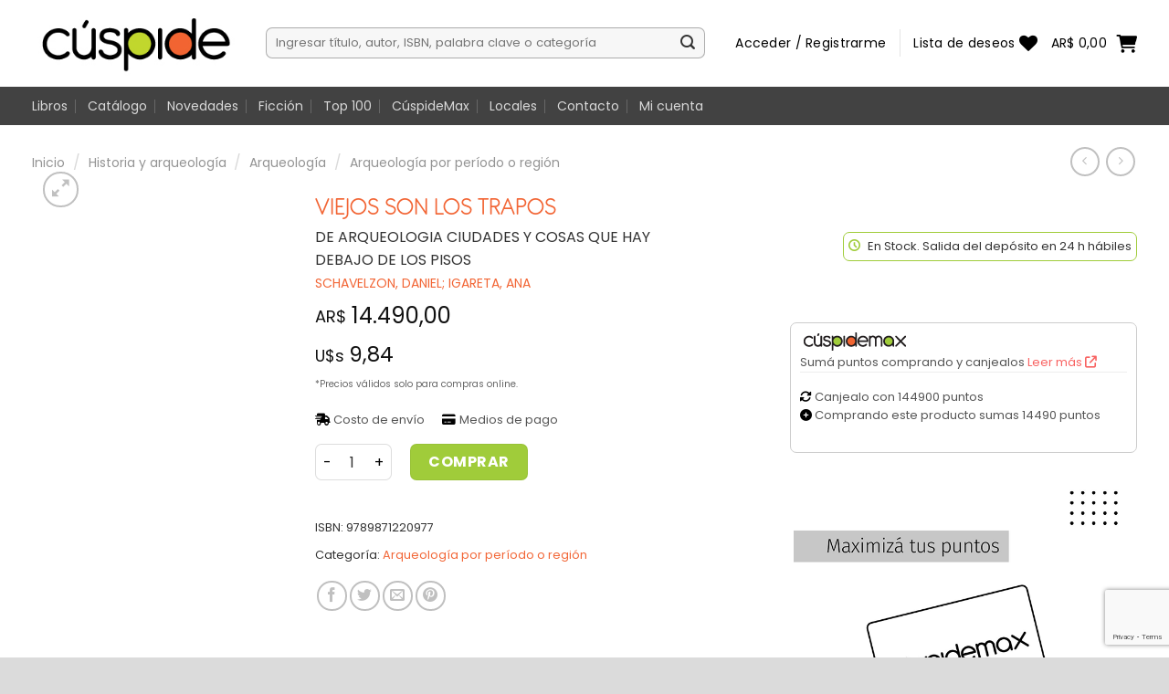

--- FILE ---
content_type: text/html; charset=UTF-8
request_url: https://cuspide.com/producto/viejos-son-los-trapos/
body_size: 49084
content:
<!DOCTYPE html>
<html lang="es" class="loading-site no-js">
<head>
	<meta charset="UTF-8" />
	<link rel="profile" href="http://gmpg.org/xfn/11" />
	<link rel="pingback" href="https://cuspide.com/xmlrpc.php" />

					<script>document.documentElement.className = document.documentElement.className + ' yes-js js_active js'</script>
				<script>(function(html){html.className = html.className.replace(/\bno-js\b/,'js')})(document.documentElement);</script>
<title>VIEJOS SON LOS TRAPOS &#8211; Cúspide</title><link rel="preload" as="style" href="https://fonts.googleapis.com/css?family=Lato%3Aregular%2C700%7CPoppins%3Aregular%2Cregular%2C700%2Cregular&#038;display=swap" /><link rel="stylesheet" href="https://fonts.googleapis.com/css?family=Lato%3Aregular%2C700%7CPoppins%3Aregular%2Cregular%2C700%2Cregular&#038;display=swap" media="print" onload="this.media='all'" /><noscript><link rel="stylesheet" href="https://fonts.googleapis.com/css?family=Lato%3Aregular%2C700%7CPoppins%3Aregular%2Cregular%2C700%2Cregular&#038;display=swap" /></noscript>
<meta name='robots' content='max-image-preview:large' />
<meta name="viewport" content="width=device-width, initial-scale=1" /><link rel='dns-prefetch' href='//www.googletagmanager.com' />
<link rel='dns-prefetch' href='//sdk.mercadopago.com' />
<link rel='dns-prefetch' href='//cdn.jsdelivr.net' />
<link rel='dns-prefetch' href='//cdnjs.cloudflare.com' />
<link rel='dns-prefetch' href='//fonts.googleapis.com' />
<link href='https://fonts.gstatic.com' crossorigin rel='preconnect' />
<link rel='prefetch' href='https://cuspide.com/wp-content/themes/flatsome/assets/js/flatsome.js?ver=a0a7aee297766598a20e' />
<link rel='prefetch' href='https://cuspide.com/wp-content/themes/flatsome/assets/js/chunk.slider.js?ver=3.18.6' />
<link rel='prefetch' href='https://cuspide.com/wp-content/themes/flatsome/assets/js/chunk.popups.js?ver=3.18.6' />
<link rel='prefetch' href='https://cuspide.com/wp-content/themes/flatsome/assets/js/chunk.tooltips.js?ver=3.18.6' />
<link rel='prefetch' href='https://cuspide.com/wp-content/themes/flatsome/assets/js/woocommerce.js?ver=49415fe6a9266f32f1f2' />
<link rel="alternate" type="application/rss+xml" title="Cúspide &raquo; Feed" href="https://cuspide.com/feed/" />
<link rel="alternate" type="application/rss+xml" title="Cúspide &raquo; Feed de los comentarios" href="https://cuspide.com/comments/feed/" />
<link rel="alternate" type="application/rss+xml" title="Cúspide &raquo; Comentario VIEJOS SON LOS TRAPOS del feed" href="https://cuspide.com/producto/viejos-son-los-trapos/feed/" />
<link rel='stylesheet' id='sweetalert2-css' href='https://cuspide.com/wp-content/plugins/user-registration-pro/assets/css/sweetalert2/sweetalert2.min.css?ver=10.16.7' type='text/css' media='all' />
<link rel='stylesheet' id='user-registration-general-css' href='https://cuspide.com/wp-content/plugins/user-registration-pro/assets/css/user-registration.css?ver=4.1.5.2' type='text/css' media='all' />
<link rel='stylesheet' id='user-registration-smallscreen-css' href='https://cuspide.com/wp-content/plugins/user-registration-pro/assets/css/user-registration-smallscreen.css?ver=4.1.5.2' type='text/css' media='only screen and (max-width: 768px)' />
<link rel='stylesheet' id='user-registration-my-account-layout-css' href='https://cuspide.com/wp-content/plugins/user-registration-pro/assets/css/my-account-layout.css?ver=4.1.5.2' type='text/css' media='all' />
<link rel='stylesheet' id='dashicons-css' href='https://cuspide.com/wp-includes/css/dashicons.min.css?ver=6.5.2' type='text/css' media='all' />
<style id='dashicons-inline-css' type='text/css'>
[data-font="Dashicons"]:before {font-family: 'Dashicons' !important;content: attr(data-icon) !important;speak: none !important;font-weight: normal !important;font-variant: normal !important;text-transform: none !important;line-height: 1 !important;font-style: normal !important;-webkit-font-smoothing: antialiased !important;-moz-osx-font-smoothing: grayscale !important;}
</style>
<style id='wp-emoji-styles-inline-css' type='text/css'>

	img.wp-smiley, img.emoji {
		display: inline !important;
		border: none !important;
		box-shadow: none !important;
		height: 1em !important;
		width: 1em !important;
		margin: 0 0.07em !important;
		vertical-align: -0.1em !important;
		background: none !important;
		padding: 0 !important;
	}
</style>
<style id='wp-block-library-inline-css' type='text/css'>
:root{--wp-admin-theme-color:#007cba;--wp-admin-theme-color--rgb:0,124,186;--wp-admin-theme-color-darker-10:#006ba1;--wp-admin-theme-color-darker-10--rgb:0,107,161;--wp-admin-theme-color-darker-20:#005a87;--wp-admin-theme-color-darker-20--rgb:0,90,135;--wp-admin-border-width-focus:2px;--wp-block-synced-color:#7a00df;--wp-block-synced-color--rgb:122,0,223;--wp-bound-block-color:#9747ff}@media (min-resolution:192dpi){:root{--wp-admin-border-width-focus:1.5px}}.wp-element-button{cursor:pointer}:root{--wp--preset--font-size--normal:16px;--wp--preset--font-size--huge:42px}:root .has-very-light-gray-background-color{background-color:#eee}:root .has-very-dark-gray-background-color{background-color:#313131}:root .has-very-light-gray-color{color:#eee}:root .has-very-dark-gray-color{color:#313131}:root .has-vivid-green-cyan-to-vivid-cyan-blue-gradient-background{background:linear-gradient(135deg,#00d084,#0693e3)}:root .has-purple-crush-gradient-background{background:linear-gradient(135deg,#34e2e4,#4721fb 50%,#ab1dfe)}:root .has-hazy-dawn-gradient-background{background:linear-gradient(135deg,#faaca8,#dad0ec)}:root .has-subdued-olive-gradient-background{background:linear-gradient(135deg,#fafae1,#67a671)}:root .has-atomic-cream-gradient-background{background:linear-gradient(135deg,#fdd79a,#004a59)}:root .has-nightshade-gradient-background{background:linear-gradient(135deg,#330968,#31cdcf)}:root .has-midnight-gradient-background{background:linear-gradient(135deg,#020381,#2874fc)}.has-regular-font-size{font-size:1em}.has-larger-font-size{font-size:2.625em}.has-normal-font-size{font-size:var(--wp--preset--font-size--normal)}.has-huge-font-size{font-size:var(--wp--preset--font-size--huge)}.has-text-align-center{text-align:center}.has-text-align-left{text-align:left}.has-text-align-right{text-align:right}#end-resizable-editor-section{display:none}.aligncenter{clear:both}.items-justified-left{justify-content:flex-start}.items-justified-center{justify-content:center}.items-justified-right{justify-content:flex-end}.items-justified-space-between{justify-content:space-between}.screen-reader-text{border:0;clip:rect(1px,1px,1px,1px);-webkit-clip-path:inset(50%);clip-path:inset(50%);height:1px;margin:-1px;overflow:hidden;padding:0;position:absolute;width:1px;word-wrap:normal!important}.screen-reader-text:focus{background-color:#ddd;clip:auto!important;-webkit-clip-path:none;clip-path:none;color:#444;display:block;font-size:1em;height:auto;left:5px;line-height:normal;padding:15px 23px 14px;text-decoration:none;top:5px;width:auto;z-index:100000}html :where(.has-border-color){border-style:solid}html :where([style*=border-top-color]){border-top-style:solid}html :where([style*=border-right-color]){border-right-style:solid}html :where([style*=border-bottom-color]){border-bottom-style:solid}html :where([style*=border-left-color]){border-left-style:solid}html :where([style*=border-width]){border-style:solid}html :where([style*=border-top-width]){border-top-style:solid}html :where([style*=border-right-width]){border-right-style:solid}html :where([style*=border-bottom-width]){border-bottom-style:solid}html :where([style*=border-left-width]){border-left-style:solid}html :where(img[class*=wp-image-]){height:auto;max-width:100%}:where(figure){margin:0 0 1em}html :where(.is-position-sticky){--wp-admin--admin-bar--position-offset:var(--wp-admin--admin-bar--height,0px)}@media screen and (max-width:600px){html :where(.is-position-sticky){--wp-admin--admin-bar--position-offset:0px}}
</style>
<link rel='stylesheet' id='agile-store-locator-init-css' href='https://cuspide.com/wp-content/plugins/agile-store-locator/public/css/init.css?ver=4.8.10' type='text/css' media='all' />
<link rel='stylesheet' id='points-and-rewards-for-woocommerce-css' href='https://cuspide.com/wp-content/plugins/points-and-rewards-for-woocommerce/public/css/points-rewards-for-woocommerce-public.min.css?ver=2.2.0' type='text/css' media='all' />
<link rel='stylesheet' id='points-and-rewards-for-woocommerce-pro-css' href='https://cuspide.com/wp-content/plugins/ultimate-woocommerce-points-and-rewards/public/css/points-and-rewards-for-woocommerce-pro-public.css?ver=2.0.2' type='text/css' media='all' />
<style id='woocommerce-inline-inline-css' type='text/css'>
.woocommerce form .form-row .required { visibility: visible; }
</style>
<link rel='stylesheet' id='mobbex_product_style-css' href='https://cuspide.com/wp-content/plugins/woocommerce-mobbex/assets/css/product.css?ver=3.18.0' type='text/css' media='all' />
<link rel='stylesheet' id='flatsome-woocommerce-wishlist-css' href='https://cuspide.com/wp-content/themes/flatsome/inc/integrations/wc-yith-wishlist/wishlist.css?ver=3.10.2' type='text/css' media='all' />
<link rel='stylesheet' id='wc_mercadopago_checkout_components-css' href='https://cuspide.com/wp-content/plugins/woocommerce-mercadopago/assets/css/checkouts/mp-plugins-components.min.css?ver=7.3.3' type='text/css' media='all' />
<link rel='stylesheet' id='popup-maker-site-css' href='//cuspide.com/wp-content/uploads/pum/pum-site-styles.css?generated=1725462397&#038;ver=1.18.5' type='text/css' media='all' />
<link rel='stylesheet' id='slider-stores-css' href='https://cuspide.com/wp-content/themes/flatsome-child/assets/css/slider_stores_images.css?ver=6.5.2' type='text/css' media='all' />
<link rel='stylesheet' id='font-awesome-v6-styles-css' href='https://cdnjs.cloudflare.com/ajax/libs/font-awesome/6.3.0/css/all.min.css?ver=6.5.2' type='text/css' media='all' />
<link rel='stylesheet' id='select-styles-css' href='https://cdn.jsdelivr.net/npm/select2@4.1.0-rc.0/dist/css/select2.min.css?ver=6.5.2' type='text/css' media='all' />
<link rel='stylesheet' id='select-styles-bootstrap-css' href='https://cdn.jsdelivr.net/npm/select2-bootstrap-5-theme@1.3.0/dist/select2-bootstrap-5-theme.min.css?ver=6.5.2' type='text/css' media='all' />
<link rel='stylesheet' id='flatsome-main-css' href='https://cuspide.com/wp-content/themes/flatsome/assets/css/flatsome.css?ver=3.18.6' type='text/css' media='all' />
<style id='flatsome-main-inline-css' type='text/css'>
@font-face {
				font-family: "fl-icons";
				font-display: block;
				src: url(https://cuspide.com/wp-content/themes/flatsome/assets/css/icons/fl-icons.eot?v=3.18.6);
				src:
					url(https://cuspide.com/wp-content/themes/flatsome/assets/css/icons/fl-icons.eot#iefix?v=3.18.6) format("embedded-opentype"),
					url(https://cuspide.com/wp-content/themes/flatsome/assets/css/icons/fl-icons.woff2?v=3.18.6) format("woff2"),
					url(https://cuspide.com/wp-content/themes/flatsome/assets/css/icons/fl-icons.ttf?v=3.18.6) format("truetype"),
					url(https://cuspide.com/wp-content/themes/flatsome/assets/css/icons/fl-icons.woff?v=3.18.6) format("woff"),
					url(https://cuspide.com/wp-content/themes/flatsome/assets/css/icons/fl-icons.svg?v=3.18.6#fl-icons) format("svg");
			}
</style>
<link rel='stylesheet' id='flatsome-shop-css' href='https://cuspide.com/wp-content/themes/flatsome/assets/css/flatsome-shop.css?ver=3.18.6' type='text/css' media='all' />
<link rel='stylesheet' id='flatsome-style-css' href='https://cuspide.com/wp-content/themes/flatsome-child/style.css?ver=3.0' type='text/css' media='all' />

<script type="text/javascript" id="woocommerce-google-analytics-integration-gtag-js-after">
/* <![CDATA[ */
/* Google Analytics for WooCommerce (gtag.js) */
					window.dataLayer = window.dataLayer || [];
					function gtag(){dataLayer.push(arguments);}
					// Set up default consent state.
					for ( const mode of [{"analytics_storage":"denied","ad_storage":"denied","ad_user_data":"denied","ad_personalization":"denied","region":["AT","BE","BG","HR","CY","CZ","DK","EE","FI","FR","DE","GR","HU","IS","IE","IT","LV","LI","LT","LU","MT","NL","NO","PL","PT","RO","SK","SI","ES","SE","GB","CH"]}] || [] ) {
						gtag( "consent", "default", mode );
					}
					gtag("js", new Date());
					gtag("set", "developer_id.dOGY3NW", true);
					gtag("config", "G-L6LCTWHBK2", {"track_404":true,"allow_google_signals":true,"logged_in":false,"linker":{"domains":[],"allow_incoming":false},"custom_map":{"dimension1":"logged_in"}});
/* ]]> */
</script>
<script type="text/javascript" src="https://cuspide.com/wp-includes/js/jquery/jquery.min.js?ver=3.7.1" id="jquery-core-js" defer></script>
<script type="text/javascript" src="https://cuspide.com/wp-includes/js/jquery/jquery-migrate.min.js?ver=3.4.1" id="jquery-migrate-js" defer></script>
<script type="text/javascript" src="https://cuspide.com/wp-includes/js/clipboard.min.js?ver=2.0.11" id="clipboard-js" defer></script>
<script type="text/javascript" id="points-and-rewards-for-woocommerce-js-extra">
/* <![CDATA[ */
var wps_wpr = {"ajaxurl":"https:\/\/cuspide.com\/wp-admin\/admin-ajax.php","message":"Por favor ingrese puntos v\u00e1lidos ","empty_notice":"Por favor ingrese algunos puntos !! ","minimum_points":"50","confirmation_msg":"\u00bfRealmente desea actualizar su nivel de usuario ya que este proceso deducir\u00e1 los puntos requeridos de su cuenta? ","minimum_points_text":"Los puntos m\u00ednimos necesarios para convertir puntos en cupones son50","wps_wpr_custom_notice":"La cantidad de puntos que ingres\u00f3 se deducir\u00e1 de su cuenta","wps_wpr_nonce":"9ce49d39ec","not_allowed":"\u00a1Por favor ingrese algunos puntos v\u00e1lidos! ","not_suffient":"No tienes suficiente cantidad de puntos ","above_order_limit":"Los puntos introducidos no se aplican a este pedido. ","points_empty":"Por favor ingrese puntos.  ","checkout_page":"","wps_user_current_points":"0","is_restrict_message_enable":"","is_restrict_status_set":"","wps_restrict_rewards_msg":"You will not get any Reward Points","wps_wpr_game_setting":[],"wps_wpr_select_spin_stop":[],"wps_is_user_login":"","get_min_redeem_req":"1","is_cart_redeem_sett_enable":"0","is_checkout_redeem_enable":"0","points_coupon_name":"Descuento del carrito","wps_points_name":"Puntos"};
/* ]]> */
</script>
<script type="text/javascript" src="https://cuspide.com/wp-content/plugins/points-and-rewards-for-woocommerce/public/js/points-rewards-for-woocommerce-public.min.js?ver=2.2.0" id="points-and-rewards-for-woocommerce-js" defer></script>
<script type="text/javascript" id="points-and-rewards-for-woocommerce-pro-js-extra">
/* <![CDATA[ */
var wps_wpr_pro = {"make_readonly":"1","ajaxurl":"https:\/\/cuspide.com\/wp-admin\/admin-ajax.php","mymessage":"Try Again Invalid Email Id","myadminmessage":"email template not assigned by admin Try again after sometime","myemailmessage":"Please enter Your email address first","successmesg":"success","match_email":"You can't send an email to yourself!","wps_wpr_nonc":"9ce49d39ec","wps_points_string":"Points"};
/* ]]> */
</script>
<script type="text/javascript" src="https://cuspide.com/wp-content/plugins/ultimate-woocommerce-points-and-rewards/public/js/points-and-rewards-for-woocommerce-pro-public.js?ver=2.0.2" id="points-and-rewards-for-woocommerce-pro-js" defer></script>
<script type="text/javascript" src="https://cuspide.com/wp-content/plugins/woocommerce/assets/js/jquery-blockui/jquery.blockUI.min.js?ver=2.7.0-wc.8.7.0" id="jquery-blockui-js" data-wp-strategy="defer" defer></script>
<script type="text/javascript" id="wc-add-to-cart-js-extra">
/* <![CDATA[ */
var wc_add_to_cart_params = {"ajax_url":"\/wp-admin\/admin-ajax.php","wc_ajax_url":"\/?wc-ajax=%%endpoint%%","i18n_view_cart":"Ver carrito","cart_url":"https:\/\/cuspide.com\/carrito\/","is_cart":"","cart_redirect_after_add":"no"};
/* ]]> */
</script>
<script type="text/javascript" src="https://cuspide.com/wp-content/plugins/woocommerce/assets/js/frontend/add-to-cart.min.js?ver=8.7.0" id="wc-add-to-cart-js" defer="defer" data-wp-strategy="defer"></script>
<script type="text/javascript" id="wc-single-product-js-extra">
/* <![CDATA[ */
var wc_single_product_params = {"i18n_required_rating_text":"Por favor elige una puntuaci\u00f3n","review_rating_required":"yes","flexslider":{"rtl":false,"animation":"slide","smoothHeight":true,"directionNav":false,"controlNav":"thumbnails","slideshow":false,"animationSpeed":500,"animationLoop":false,"allowOneSlide":false},"zoom_enabled":"","zoom_options":[],"photoswipe_enabled":"","photoswipe_options":{"shareEl":false,"closeOnScroll":false,"history":false,"hideAnimationDuration":0,"showAnimationDuration":0},"flexslider_enabled":""};
/* ]]> */
</script>
<script type="text/javascript" src="https://cuspide.com/wp-content/plugins/woocommerce/assets/js/frontend/single-product.min.js?ver=8.7.0" id="wc-single-product-js" defer="defer" data-wp-strategy="defer"></script>
<script type="text/javascript" src="https://cuspide.com/wp-content/plugins/woocommerce/assets/js/js-cookie/js.cookie.min.js?ver=2.1.4-wc.8.7.0" id="js-cookie-js" data-wp-strategy="defer" defer></script>
<script type="text/javascript" id="mbbx-product-button-js-js-extra">
/* <![CDATA[ */
var mobbexWidget = {"widgetUpdateUrl":"https:\/\/cuspide.com\/wp-json\/mobbex\/v1\/widget"};
/* ]]> */
</script>
<script type="text/javascript" src="https://cuspide.com/wp-content/plugins/woocommerce-mobbex/assets/js/finance-widget.js?ver=3.18.0" id="mbbx-product-button-js-js" defer></script>
<link rel="https://api.w.org/" href="https://cuspide.com/wp-json/" /><link rel="alternate" type="application/json" href="https://cuspide.com/wp-json/wp/v2/product/619412" /><link rel="EditURI" type="application/rsd+xml" title="RSD" href="https://cuspide.com/xmlrpc.php?rsd" />
<meta name="generator" content="WordPress 6.5.2" />
<meta name="generator" content="WooCommerce 8.7.0" />
<link rel="canonical" href="https://cuspide.com/producto/viejos-son-los-trapos/" />
<link rel='shortlink' href='https://cuspide.com/?p=619412' />
<link rel="alternate" type="application/json+oembed" href="https://cuspide.com/wp-json/oembed/1.0/embed?url=https%3A%2F%2Fcuspide.com%2Fproducto%2Fviejos-son-los-trapos%2F" />
<link rel="alternate" type="text/xml+oembed" href="https://cuspide.com/wp-json/oembed/1.0/embed?url=https%3A%2F%2Fcuspide.com%2Fproducto%2Fviejos-son-los-trapos%2F&#038;format=xml" />
<link rel="shortcut icon" href="/wp-content/themes/flatsome-child/assets/images/favicon-32x32.png" /><!-- Google Tag Manager -->
<script>(function(w,d,s,l,i){w[l]=w[l]||[];w[l].push({'gtm.start':
new Date().getTime(),event:'gtm.js'});var f=d.getElementsByTagName(s)[0],
j=d.createElement(s),dl=l!='dataLayer'?'&l='+l:'';j.async=true;j.src=
'https://www.googletagmanager.com/gtm.js?id='+i+dl;f.parentNode.insertBefore(j,f);
})(window,document,'script','dataLayer','GTM-TT5B5TC2');</script>
<!-- End Google Tag Manager -->

	<noscript><style>.woocommerce-product-gallery{ opacity: 1 !important; }</style></noscript>
	<style id="custom-css" type="text/css">:root {--primary-color: #f26531;--fs-color-primary: #f26531;--fs-color-secondary: #a0cc3a;--fs-color-success: #7a9c59;--fs-color-alert: #b20000;--fs-experimental-link-color: #334862;--fs-experimental-link-color-hover: #111;}.tooltipster-base {--tooltip-color: #fff;--tooltip-bg-color: #000;}.off-canvas-right .mfp-content, .off-canvas-left .mfp-content {--drawer-width: 300px;}.off-canvas .mfp-content.off-canvas-cart {--drawer-width: 360px;}.container-width, .full-width .ubermenu-nav, .container, .row{max-width: 1240px}.row.row-collapse{max-width: 1210px}.row.row-small{max-width: 1232.5px}.row.row-large{max-width: 1270px}.header-main{height: 120px}#logo img{max-height: 120px}#logo{width:226px;}.header-bottom{min-height: 42px}.header-top{min-height: 33px}.transparent .header-main{height: 30px}.transparent #logo img{max-height: 30px}.has-transparent + .page-title:first-of-type,.has-transparent + #main > .page-title,.has-transparent + #main > div > .page-title,.has-transparent + #main .page-header-wrapper:first-of-type .page-title{padding-top: 80px;}.header.show-on-scroll,.stuck .header-main{height:70px!important}.stuck #logo img{max-height: 70px!important}.search-form{ width: 94%;}.header-bg-color {background-color: #ffffff}.header-bottom {background-color: #424242}.top-bar-nav > li > a{line-height: 15px }.header-wrapper:not(.stuck) .header-main .header-nav{margin-top: -1px }.stuck .header-main .nav > li > a{line-height: 24px }.header-bottom-nav > li > a{line-height: 16px }@media (max-width: 549px) {.header-main{height: 70px}#logo img{max-height: 70px}}.nav-dropdown{font-size:100%}.header-top{background-color:#ffffff!important;}body{font-size: 100%;}@media screen and (max-width: 549px){body{font-size: 100%;}}body{font-family: Poppins, sans-serif;}body {font-weight: 400;font-style: normal;}.nav > li > a {font-family: Poppins, sans-serif;}.mobile-sidebar-levels-2 .nav > li > ul > li > a {font-family: Poppins, sans-serif;}.nav > li > a,.mobile-sidebar-levels-2 .nav > li > ul > li > a {font-weight: 700;font-style: normal;}h1,h2,h3,h4,h5,h6,.heading-font, .off-canvas-center .nav-sidebar.nav-vertical > li > a{font-family: Lato, sans-serif;}h1,h2,h3,h4,h5,h6,.heading-font,.banner h1,.banner h2 {font-weight: 700;font-style: normal;}.alt-font{font-family: Poppins, sans-serif;}.alt-font {font-weight: 400!important;font-style: normal!important;}.breadcrumbs{text-transform: none;}.nav > li > a, .links > li > a{text-transform: none;}.section-title span{text-transform: none;}h3.widget-title,span.widget-title{text-transform: none;}.header:not(.transparent) .top-bar-nav > li > a {color: #000000;}.header:not(.transparent) .top-bar-nav.nav > li > a:hover,.header:not(.transparent) .top-bar-nav.nav > li.active > a,.header:not(.transparent) .top-bar-nav.nav > li.current > a,.header:not(.transparent) .top-bar-nav.nav > li > a.active,.header:not(.transparent) .top-bar-nav.nav > li > a.current{color: #f26636;}.top-bar-nav.nav-line-bottom > li > a:before,.top-bar-nav.nav-line-grow > li > a:before,.top-bar-nav.nav-line > li > a:before,.top-bar-nav.nav-box > li > a:hover,.top-bar-nav.nav-box > li.active > a,.top-bar-nav.nav-pills > li > a:hover,.top-bar-nav.nav-pills > li.active > a{color:#FFF!important;background-color: #f26636;}.header:not(.transparent) .header-nav-main.nav > li > a {color: #000000;}.has-equal-box-heights .box-image {padding-top: 151%;}input[type='submit'], input[type="button"], button:not(.icon), .button:not(.icon){border-radius: 7px!important}.shop-page-title.featured-title .title-bg{ background-image: url()!important;}@media screen and (min-width: 550px){.products .box-vertical .box-image{min-width: 300px!important;width: 300px!important;}}.footer-2{background-color: #e5e5e5}.absolute-footer, html{background-color: #dbdbdb}.page-title-small + main .product-container > .row{padding-top:0;}button[name='update_cart'] { display: none; }.nav-vertical-fly-out > li + li {border-top-width: 1px; border-top-style: solid;}.label-new.menu-item > a:after{content:"Nuevo";}.label-hot.menu-item > a:after{content:"Caliente";}.label-sale.menu-item > a:after{content:"Oferta";}.label-popular.menu-item > a:after{content:"Populares";}</style>		<style type="text/css" id="wp-custom-css">
			@font-face {
    font-family: 'antipasto_pro_regular';
    src: url('/wp-content/themes/flatsome-child/fonts/antipasto_regular.woff') format('woff')

}



.sale-perc { /*display: none!important;*/ }


body{
	color: #333 !important;
}

a {
    color: #f26636;
    text-decoration: none;
}

td {
	color: #2d2d2d !important;
}

input[type=email], input[type=number], input[type=search], input[type=tel], input[type=text], input[type=url], textarea {
    border-radius: 7px !important;
}

.d-none {
	display: none !important;
}

.border-red{
	border-color: red !important;
}

.select{
	border-radius: 7px !important;
}


.icon-shopping-cart:before {
    content: "";
    color: #A0CC3A;
}

.entry-title{
	color: #f26636 !important;
}

.see-all{
	float: right; 
	font-size: 16px; 
	color: #333;
}

.h4-home{
	margin: 0;
	margin-top: 30px; 
	color: #f26531;
	font-weight: 400;
	font-size: 24px;
}


h1, h2, h3, h4, h5, h6, .heading-font, .off-canvas-center .nav-sidebar.nav-vertical > li > a {
    font-family: antipasto_pro_regular !important;
}

.nav > li > a, .mobile-sidebar-levels-2 .nav > li > ul > li > a {
    font-weight: 400;
    font-style: normal;
	font-size: 14px;
}

.nav > li > a, .mobile-sidebar-levels-2 .nav > li > ul > li > a {
    color: #000;
}

.product-title {
    color: #f26531;
    font-family: antipasto_pro_regular;
    font-style: normal;
    letter-spacing: 0;
    text-transform: uppercase;
}

.product-title a {
	color: #f26636;
}

span.widget-title {
    font-size: 14px;
    font-weight: 400;
}

.widget .current-cat>a {
    color: #333;
    font-weight: 400;
    font-size: 14px;
}

.widget>ul>li>a, .widget>ul>li>span:first-child, ul.menu>li>a, ul.menu>li>span:first-child {
    font-weight: 400;
    font-size: 14px;
}

.widget .is-divider {
    display: none;
}

.widget-title{
	font-weight: bold !important;
}

@media(max-width: 970px){
	.footer-2 {
    text-align: center;
}
}
.stockinfo {
	float: right;
}
@media(max-width: 550px){
	.stockinfo {
	float: left;
}
}
.stockinfo div {
    color: #000;
    font-size: 10px;
    padding: 5px;
    color: #555;
    font-size: 13px !important;
    margin-top: -230px;
}

.stockinfo img {
    box-shadow: none;
    padding-left: 4px;
    position: absolute;
    vertical-align: middle;
    width: auto;
	  top: 72px;
}

@media(max-width: 550px){
	.stockinfo img {
		margin-top: 0px
	  top: 205px;
}
	.stockinfo div{
		margin-top: 0px;
	}
}



@media(max-width: 550px){
	.stockinfo img {
		top: 205px;
	}
}

.maxinfo {
	float: right;
}
@media(max-width: 550px){
	.maxinfo {
	float: left;
}
}

.maxinfo div {
    color: #000;
    font-size: 10px;
    padding: 5px;
    color: #555;
    font-size: 13px !important;
    margin-top: -139px;
    border: 1px solid #ccc;
    border-radius: 7px;
}

.maxinfo img {
    box-shadow: none;
    padding-left: 4px;
    position: absolute;
    vertical-align: middle;
    width: auto;
	  top: 72px;
}

@media(max-width: 550px){
	.maxinfo img {
		margin-top: 0px
	  top: 205px;
}
	.maxinfo div{
		margin-top: 0px;
	}
}



@media(max-width: 550px){
	.maxinfo img {
		top: 205px;
	}
}


section.ficha .md-compra .md-puntos p {
    color: #555;
    font-family: Arial;
    font-size: 13px;
}

.product_meta>span {
    border-top: 0px dotted #ddd;
    
}

.product-info {
    padding-right: 60px;
}

@media(max-width: 550px){
	.product-info {
    padding-right: 0px;
}
}

.product-main {
    padding: 0px;
}

.author-product-loop{
	margin-bottom: 7px !important;
}

.footer-links{
	font-size: 14px;
	color: #333
}

.footer-links:hover{
	color: #f26636
}

.copyright-footer{
	font-size: 14px;
}

.product-page-sections{
	font-size: 14px;
}

.cart{
	margin-top: 15px;
}

ul.product_list_widget li img {
    left: 20px;
    width: 40px;
}
span.woocommerce-Price-currencySymbol:before {
    content: 'AR';
}

.product-summary .woocommerce-Price-currencySymbol {
    vertical-align: middle;

}

.header-account-title{
	display: none !important;
}

.d-block {
	display: block !important;
}

.is-form, button.is-form, input[type=button].is-form, input[type=reset].is-form, input[type=submit].is-form{
	color: white;
}
/*
.icon-heart:before{
	color: #f26531;
}*/

.icon-shopping-cart:before {
    color: #333;
}

span.amount{
	font-weight: 400 !important;
}

h6, span.widget-title, th {
    text-transform: lowercase;
}

h6, span.widget-title, th:first-letter {
    text-transform: uppercase;
}


.box-image {
    min-height: 240px !important;
    max-height: 240px !important;
}

@media(max-width: 600px){
	.box-image {
    min-height: 280px !important;
    max-height: 280px !important;
}
}

.box-image-top  {
    min-height: 270px !important;
    max-height: 270px !important;
}

.box-image-top  img{
    max-height: 240px !important;
}

@media(max-width: 600px){
	.box-image-top {
    min-height: 270px !important;
    max-height: 270px !important;
}
}

.regala-slider-back .box-image {
    min-height: 210px !important;
    max-height: 210px !important;

}

@media(max-width: 600px){
.regala-slider-back .box-image {
    min-height: 170px !important;
    max-height: 170px !important;

}
}


.breadcrumbs {
    font-weight: 400;
}

.is-form, button.is-form, input[type=button].is-form, input[type=reset].is-form, input[type=submit].is-form {
    color: black;
}

.sale-perc {
    position: absolute;
    bottom: 16px;
    right: 0px;	
	  font-size: 14px;
	  color: #f26531;

}
@media(max-width: 550px){
	.sale-perc {
    bottom: 30px;

}
}
.is-divider {
	display: none;
}
.payment-icons img{
	border-radius: 7px;
	width: 360px;
}

.has-border {
    border-radius: 7px;
}

.image-icon img {
    max-width: 23px;
}

.product-title{
	margin-bottom: 0px;
}

.shop_attributes{
	width: 40%;
}

@media(max-width: 500px){
	.shop_attributes{
			width: 100%;
	}
}

.shop_attributes td, th{
	padding: 0
}

.shop_attributes{
	font-family: antipasto_pro_regular;
	font-size: 16px;
}

.breadcrumbs a {
    font-size: 14px;
}

.entry-title{
	font-weight: 400;
}

.product_meta a {
	color: #f26636;
}

.coupon button {
	color: white !important;
}

.coupon button:hover {
	background: #f26636 !important;
}

/* Custom adress */ 

input#billing_houseno {
    width: 48%;
}

@media(max-width: 991px){
	#billing_houseno {
    width: 100% !important;
    margin-left: 0 !important;
}
}

input#shipping_houseno {
    width: 48%;
}

@media(max-width: 991px){
	#shipping_houseno {
    width: 100% !important;
    margin-left: 0 !important;
}
}

#billing_dto {
    width: 48%;
}

#billing_dto_field{
	float: right;
	width: 48%
}

input#billing_dto {
    width: 100%;
}

input#shipping_dto {
    width: 100%;
}

#shipping_dto_field{
	float: right;
	width: 48%
}

@media(max-width: 991px){
	#billing_dto {
    width: 100% !important;
    margin-left: 0 !important;
}
	#billing_dto_field{
	float: left;
	width: 100%
}

}

@media(max-width: 991px){
	#shipping_dto {
    width: 100% !important;
    margin-left: 0 !important;
}
#shipping_dto_field{
	float: left;
	width: 100%
}
}

#billing_address_2_field>label, #shipping_address_2_field>label {
    overflow: visible !important;
	opacity: 100;
}

/* Custom adress */ 

.user-registration-Button {
	margin-top: 25px  !important;
}

#user-registration, #user-registration.horizontal {
    -webkit-box-shadow: 0 0px 0px rgba(45,53,89,.1); 
    box-shadow: 0 0px 0px rgba(45,53,89,.1); 
}

@media(min-width: 1200px){
	#user-registration-form-755{
    width: 70%;
    margin: 0 auto;
}
}

#user-registration-form-755 button{
    margin-top: 20px !important;
}

#billing_address_2_field>label, #shipping_address_2_field>label {
    display: block;
}

.pum-theme-696 .pum-content + .pum-close, .pum-theme-enterprise-blue .pum-content + .pum-close {
    right: -12px;
    background-color: #000;
		border-radius: 100% !important;
}

.btn-pop-up{
		padding: 0px 8px;
		border: 1px solid #000000;
		border-radius: 20px !important;
		width: 77px;
		height: 20px;
}

.select-pop{
	color: #FFF;
	background: #000;
}

@media(max-width: 600px){
	.col, .columns, .gallery-item {
    margin: 0;
    padding: 0 10px 30px;
    position: relative;
    width: 100%;
}
}

@media(max-width: 600px){
.product-title {
    margin-bottom: 0px;
    margin-top: 15px;
}
}

@media(max-width: 600px){
.pum-container {
    width: 90% !important;
}
}

@media(min-width: 600px){
::-webkit-scrollbar {
    width: 13px;
}
::-webkit-scrollbar-track {
    -webkit-box-shadow: inset 0 0 6px rgba(0,0,0,0.4); 
    border-radius: 7px;
		background: #D9D9D9
}
::-webkit-scrollbar-thumb {
    border-radius: 7px;
		background: #7D7D7D;
    -webkit-box-shadow: inset 0 0 6px rgba(0,0,0,0.5);
}
}

.ur-submit-button{
	padding: 10px !important;
	height: 44px !important;
}


.ur-frontend-form.login {
    min-height: 310px;
}

#ship-to-different-address label{
	font-family: Poppins, sans-serif;
	font-size: 14px;
	font-weight: 600;
	color: #f26636;
}

#coupon_code {
    width: 99%;
}

.wishlist-empty {
	font-size: 14px !important;
}

.api-slider{
	min-height: 310px;
}

@media(max-width: 600px){
.api-slider{
	min-height: 0px;
}
}

#preloaderSlider{
	max-height: 200px; 
	margin-top: 50px
}

@media(max-width: 600px){
#preloaderSlider{
	max-height: 100px; 
	margin-top: 0px
}
}

.ur-form-title{
	font-size: 22px !important;
}

.woocommerce-shipping-destination{
	display: none;
}

/* Locales */ 

#asl-storelocator.asl-cont * {
    font-family: Poppins, sans-serif !important;
}

.shipping-calculator-button{
	display: none;
}

.btn-view-images{
	text-align: center;
	width: 100%;
	color: #f26636;
	font-weight: bold;
	border: 1px solid;
	border-radius: 8px;
	padding: 5px;
	cursor: pointer;
}

.store-extra-info{
	cursor: pointer;
	font-size: 14px !important;
}

dialog::backdrop {
  background: rgba( 10, 10, 10, 0.60 );
}

dialog{
	transition: all .5s;
}

.close-dialog{
	font-size: 14px;
	cursor: pointer;
	color: red;

	
}

/* Fondo modal: negro con opacidad al 50% */
.modal {
  display: none; /* Por defecto, estará oculto */
  position: fixed; /* Posición fija */
  z-index: 1; /* Se situará por encima de otros elementos de la página*/
  padding-top: 240px; /* El contenido estará situado a 240px de la parte superior */
  left: 0;
  top: 0;
  width: 100%; /* Ancho completo */
  height: 100%; /* Algura completa */
  overflow: auto; /* Se activará el scroll si es necesario */
  background-color: rgba(0,0,0,0.5); /* Color negro con opacidad del 50% */
}


/* Ventana o caja modal */
.contenido-modal {
	border-radius: 5px;
  position: relative; /* Relativo con respecto al contenedor -modal- */
  background-color: white;
  margin: auto; /* Centrada */
  padding: 20px;
  width: 60%;
  -webkit-animation-name: animarsuperior;
  -webkit-animation-duration: 0.5s;
  animation-name: animarsuperior;
  animation-duration: 0.5s
}


@media(max-width: 700px){
	.modal{
		padding-top: 150px;
	}
	.contenido-modal{
		width: 95%;
	}
}

/* Animación */
@-webkit-keyframes animatetop {
  from {top:-300px; opacity:0} 
  to {top:0; opacity:1}
}

@keyframes animarsuperior {
  from {top:-300px; opacity:0}
  to {top:0; opacity:1}
}

/* Botón cerrar */
.close {
      float: right;
    background: #000;
    color: #FFF;
    border-radius: 100%;
    padding: 0px 8px;
}

#billing_email_field{
	display: none;
}

.wps_wpr_purchase_pro_point{
	display: none;
}

.sticky-add-to-cart label{
	color: #f26636 !important;
}

#wps_wpr_pro_cost_to_points{
	margin-top: 15px;
}

.cart label{
		color: #f26531;
}

/*#wps_wpr_some_custom_points{
	display: none;
}*/

#asl-storelocator.asl-cont.asl-template-0 .asl-wrapper .sl-main-cont .asl-map .map-image .asl-map-canv .infoBox #style_0 h3 {
    border-top-right-radius: 7px !important;
	 border-top-left-radius: 7px !important;
}


#asl-storelocator.asl-cont .infoBox .infoWindow .infowindowContent {
        border-bottom-right-radius: 7px !important;
	 border-bottom-left-radius: 7px !important;
}

.ywgc_enter_code {
	margin: 0;
	padding: 0;
	margin-top: 15px;
	margin-bottom: 15px;
}

.ywgc_apply_gift_card_button{
	background-color: #f26531 !important;
}


.ywgc_apply_gift_card_button:hover{
	background-color: #f26531 !important;
}

.ywgc_enter_code p{
	color: #333;
}

.woocommerce-MyAccount-navigation-link--gift-cards a:first-letter {
    text-transform: uppercase;
} 

.forminp-text{
	padding-left: 25px !important;
}

.wps_wpr_head_titledesc{
	padding-top: 15px !important;
}

.wps-wpr-view-log-Status{
	padding-top: 15px !important;
}

.col-inner ol li, .col-inner ul li, .entry-content ol li, .entry-content ul li, .entry-summary ol li, .entry-summary ul li {
    margin-left: 0;
}

dl.variation dd {
    display: none;
}

.variation-Puntos{
	display: none;
}

.wc-item-meta{
	display: none;
}

.wps_wpr_view_log_notice{
	display: none;
}

.checkout_coupon p {
	display: none;
}

.checkout_coupon{
	padding-bottom: 15px;
}

.product-section-title-related {
	font-size: 15px;
	color: #f26636;
	font-family: antipasto_pro_regular !important;
	font-weight: 400;
	font-size: 22px;
	text-transform: lowercase;
}

.product-section-title-related:first-letter {
    text-transform: uppercase;
}

.woocommerce-Reviews-title{
	display: none;
}

.form-flat input:not([type=submit]), .form-flat select, .form-flat textarea {
    border-color: rgba(0,0,0,.3);
}

.container .row-large:not(.row-collapse), .row .row-large:not(.row-collapse) {
    padding-top: 30px;
    background: #FFF;
	  margin: 0;
	  border: 1px solid #f26531;
		border-radius: 4px;
    margin-bottom: 20px;
}



.row-large>.col, .row-large>.flickity-viewport>.flickity-slider>.col {
    margin-bottom: 0;
    padding: 0 30px 10px;
}

.regala-slider{
	border: 1px solid #FFF !important;
	
}

.regala-slider-back {
    border-radius: 4px !important;
	padding: 20px !important;
}

.sale-perc {
    right: -18px;
}

.wpcf7 {
    width: 750px !important;
}

@media(max-width: 650px){
	.wpcf7{
	width: 99% !important;
}
}

.slider-nav-reveal .flickity-prev-next-button, .slider-nav-reveal .flickity-prev-next-button:hover {
    box-shadow: none;

}

/*.product-title{
	text-transform: lowercase;
	
}

.product-title:first-letter {
    text-transform: uppercase !important;
}

.woocommerce-loop-product__link:first-letter{
	text-transform: uppercase !important;
	font-size: 20px;
}*/

.custom-html-widget{
	line-height: 1.3 !important;
}


.points{
    background: rgba(0,0,0,0) url(/wp-content/themes/flatsome-child/assets/images/corner.png) no-repeat scroll left bottom;
    left: 2.3%;
    padding-bottom: 10px;
    position: absolute;
    z-index: 25;
		height: 52px;
	  margin-top: -10px;
}

.points p {
    background-color: #f26631;
    border-radius: 5px;
    color: #fff;
    font-family: Antipasto;
    font-size: 19px;
    padding: 5px 30px 5px;
    width: 100%;
}

@media(max-width: 550px){
.points{
		left:0.7%;
	}
.points p {
    padding: 5px 75px 5px;
}
}

.points-loop{
	  background: rgba(0,0,0,0) url(/wp-content/themes/flatsome-child/assets/images/corner.png) no-repeat scroll left bottom;
    padding-bottom: 10px;
    position: absolute;
    z-index: 1000;
	  height: 55px;
	  top: -210px;
		left: -8px
		display: none;
}

.points-loop p{
	  background-color: #f26631;
    border-radius: 5px;
    color: #fff;
    font-family: Antipasto;
    font-size: 14px;
    width: 70%;
	  padding: 9px 12px;
	  display: none;
}

@media(max-width: 550px){
.points-loop{
		top: -198px;
	 height: 55px;
	}
.points-loop p {
     font-size: 12px;
	height: 39px;
}
}

@media(max-width: 388px){
.points-loop{
		top: -198px;
	 height: 55px;
	}
.points-loop p {
     font-size: 12px;
			padding: 2px 10px;
	
}
}

.regala-container{
	border: 1px solid rgb(89, 39, 127) !important
}

#user-registration-form-755.user-registration .ur-button-container button {
    padding: 12px !important;
    margin-left: 15px !important;
}

.wpcf7 label {
    font-weight: 400;
}

.wpcf7 form.invalid .wpcf7-response-output, .wpcf7 form.unaccepted .wpcf7-response-output, .wpcf7 form.payment-required .wpcf7-response-output {
    border-color: #b20000;
}

.livriz-hidden{
	display: none !important;
}

.livriz-title-synopsis{
	color: #f26531;
}

.entry-title{
		width: 55%;
}

@media(max-width: 600px){
.entry-title{
		width: 100%;
	}

}

.wpcf7-select{
	border-radius: 7px;
}

.wpcf7-response-output{
	text-align: center;
}

.breadcrumbs{
	color: hsla(0,0%,40%,.7);
}

.box-category .box-image {
	display: none;
}

.livriz-radius{
	border-radius: 8px !important;
}

#woocommerce_product_categories-2{
	border-radius: 7px;
}

@media(max-width: 600px){
.api-slider {
	min-height: 100px

}
	
}

.in-stock{
		display: none;
}

a.added_to_cart {
	display: none !important;
}

.woocommerce-product-attributes-item--attribute_pa_codigo-de-pais-basado-en {
	display: none !important;
}

.woocommerce-product-attributes-item--dimensions{
	display: none;
}

.available-on-backorder {
	display: none;
}

#submit-payment{
	display: none !important;
}

.user-registration{
	margin-top: 13px
}

#account_email{
	margin-bottom: 15px;
}

/* Filtro precio */

.price-range-container { width: 100%; background-color: #fff; padding: 10px; border-radius: 7px; padding-left: 0px; } 

.price-range-slider { width: 100%; height: 10px; background-color: #ccc; border-radius: 5px; position: relative; } 

.price-range-slider .range { height: 100%; background-color: #f26636; border-radius: 5px; position: absolute; left: 0; top: 0; } 

.price-range-labels { display: flex; justify-content: space-between; margin-top: -8px; }


input[type=range]{
    -webkit-appearance: none;
}

input[type=range]::-webkit-slider-runnable-track {
    width: 300px;
    height: 5px;
    background: #ccc;
    border: none;
    border-radius: 3px;
}

input[type=range]::-webkit-slider-thumb {
    -webkit-appearance: none;
    border: none;
    height: 16px;
    width: 16px;
    border-radius: 50%;
    background: #f26636;
    margin-top: -4px;
}

input[type=range]:focus {
    outline: none;
}

input[type=range]:focus::-webkit-slider-runnable-track {
    background: #ccc;
}

.widget_layered_nav_filters ul li.chosen a{
	display: none;
}

.sold-out-badge {
    position: absolute;
    top: 27%;
	  background-color: #ccc;
  	width: 85.4%;
    opacity: .9;
    text-align: center;
    font-weight: 600;
    padding: 20px 0;
		text-transform: uppercase;
		color: #000
    
}

@media(max-width: 1200px){
.sold-out-badge {
  	width: 83.4%;
}
	
}

@media(max-width: 600px){
.sold-out-badge {
  	width: 90%;
}
	
}

@media(max-width: 395px){
.sold-out-badge {
  	width: 88.5%;
}
	
}

/* Custom filter prices */ 
#custom_html-14.widget{
	margin-bottom: 10px;
}

.off-canvas .sidebar-inner {
    padding: 30px 10px;
}

.coupon button {
	background-color: #f26531 !important;
}

/* Orders Custom */ 

#followModal{
	z-index: 9999 !important;
}

#moreInfoModal{
	z-index: 9999 !important;
}

#orderCustomContainer{
	font-family: 'Poppins', sans-serif !important;
}

@media(min-width: 700px){
	.negative-margin-order{
	margin-left: -12px;
}
}

.modal{
	margin-top: 0px !important;
}
             
/* Pre-sale */    
.advance-sale{
    background: rgba(0,0,0,0) url(/wp-content/themes/flatsome-child/assets/images/corner2.png) no-repeat scroll left bottom;
    left: 2.3%;
    padding-bottom: 10px;
    position: absolute;
    z-index: 25;
		height: 52px;
	  margin-top: -10px;
}

.advance-sale p {
    background-color: #a0cc3a;
    border-radius: 5px;
    color: #fff;
    font-family: Antipasto;
    font-size: 19px;
    padding: 5px 30px 5px;
    width: 100%;
}

@media(max-width: 550px){
.advance-sale{
		left:0.7%;
	}
.advance-sale p {
    padding: 5px 75px 5px;
}
}

/* Mobbex styles */
.payment_method_mobbex_method_card_input img{
	display: none;
}

.payment_method_mobbex_method_prismaqr img{
	display: none;
}

/* Sidebar filters */
#containerSelectEditorials{
	margin-top: 12px;
}

.out-of-stock-label{
	display: none;
}

.sold-out-badge{
	display: none;
}

.checkout_coupon{
	display: none;
}

.wps_wpr_view_log{
	display: none;
}

.flickity-page-dots {
    margin: -50px;
}

/* Cuspidemax error */
#order_review .user-registration-info{
	display: none;
}


@media(min-width: 550px){
.row-home-top100 .col{
	padding-bottom: 0px !important;
}

.col-top100-banner{
	padding: 0px;
	padding-right: 10px
}

}

.livriz_feriados{
	margin-bottom: 15px !important; 
	padding: 10px !important;
	border-radius: 8px !important;
	background-color: #f26531;
	color: #FFFFFF;
	font-weight: bold;
	
}

.productPodAlert{
	font-size: 10px;
    color: #333;
    background-color: #eee;
    padding: 10px;
    max-width: 374px;
    margin-top: 10px;
    border-radius: 5px;

}

.header-main {
    height: 95px!important;
}
.page-wrapper {
    padding-bottom: 30px;
    padding-top: 10px;
}
.col, .columns, .gallery-item {
    margin: 0;
    padding: 0 15px 10px;
    position: relative;
    width: 100%;
}

.livriz-ranking, .points {
	font-size: 12px; text-align: center; line-height: 1.3; margin-bottom: 10px; color: white; padding: 3px; background: #f26636; border-radius: 4px; margin-top: 5px;
}

.slide-store img {
    width: 100%;
    height: 100%;
    object-fit: contain;
}

.contenido-modal {
    width: 40%;
}

.tag-product-loop {
    font-size: 10px !important;
    background-color: #A9D14D !important;
    color: #fff !important;
    text-align: center !important;
    border-radius: 0 7px 7px 0px !important;
    width: auto;
    padding: 2px 15px 2px 15px !important;
    font-weight: 600 !important;
    position: absolute;
    top: -15px;
    
}

.tag-product-loop a{
    color: #fff !important;
  
}		</style>
		</head>

<body class="product-template-default single single-product postid-619412 theme-flatsome user-registration-page woocommerce woocommerce-page woocommerce-no-js lightbox nav-dropdown-has-arrow nav-dropdown-has-shadow nav-dropdown-has-border has-lightbox">

<!-- Google Tag Manager (noscript) -->
<noscript><iframe src="https://www.googletagmanager.com/ns.html?id=GTM-TT5B5TC2"
height="0" width="0" style="display:none;visibility:hidden"></iframe></noscript>
<!-- End Google Tag Manager (noscript) -->
<span class="d-none" id="alertLengthValues">hacer click</span>
<span class="d-none" id="alertCouponCountryCode">Este cupón solo está disponible para Argentina.</span>

<a class="skip-link screen-reader-text" href="#main">Saltar al contenido</a>

<div id="wrapper">

	
	<header id="header" class="header has-sticky sticky-jump">
		<div class="header-wrapper">
			<div id="masthead" class="header-main ">
      <div class="header-inner flex-row container logo-left medium-logo-center" role="navigation">

          <!-- Logo -->
          <div id="logo" class="flex-col logo">
            
<!-- Header logo -->
<a href="https://cuspide.com/" title="Cúspide - Libros" rel="home">
		<img width="285" height="100" src="https://cuspide.com/wp-content/uploads/2022/11/logo-cuspide.jpg" class="header_logo header-logo" alt="Cúspide"/><img  width="285" height="100" src="https://cuspide.com/wp-content/uploads/2022/11/logo-cuspide.jpg" class="header-logo-dark" alt="Cúspide"/></a>
          </div>

          <!-- Mobile Left Elements -->
          <div class="flex-col show-for-medium flex-left">
            <ul class="mobile-nav nav nav-left ">
              <li class="nav-icon has-icon">
  		<a href="#" data-open="#main-menu" data-pos="left" data-bg="main-menu-overlay" data-color="" class="is-small" aria-label="Menú" aria-controls="main-menu" aria-expanded="false">

		  <i class="icon-menu" ></i>
		  		</a>
	</li>
            </ul>
          </div>

          <!-- Left Elements -->
          <div class="flex-col hide-for-medium flex-left
            flex-grow">
            <ul class="header-nav header-nav-main nav nav-left  nav-uppercase" >
              <li class="header-search-form search-form html relative has-icon">
	<div class="header-search-form-wrapper">
		<div class="searchform-wrapper ux-search-box relative form-flat is-normal"><form role="search" method="get" class="searchform" action="https://cuspide.com/">
	<div class="flex-row relative">
						<div class="flex-col flex-grow">
			<label class="screen-reader-text" for="woocommerce-product-search-field-0">Buscar por:</label>
			<input type="search" id="woocommerce-product-search-field-0" class="search-field mb-0" placeholder="Ingresar título, autor, ISBN, palabra clave o categoría" value="" name="s" />
			<input type="hidden" name="post_type" value="product" />
					</div>
		<div class="flex-col">
			<button type="submit" value="Buscar" class="ux-search-submit submit-button secondary button  icon mb-0" aria-label="Enviar">
				<i class="icon-search" ></i>			</button>
		</div>
	</div>
	<div class="live-search-results text-left z-top"></div>
</form>
</div>	</div>
</li>
            </ul>
          </div>

          <!-- Right Elements -->
          <div class="flex-col hide-for-medium flex-right">
            <ul class="header-nav header-nav-main nav nav-right  nav-uppercase">
              <li class="account-item has-icon
    "
>

<a href="https://cuspide.com/mi-cuenta/"
    class="nav-top-link nav-top-not-logged-in "
      >
    <span>
    Acceder / Registrarme      </span>
  
</a>



</li>
<li class="header-divider"></li><li class="header-wishlist-icon">
    <a href="https://cuspide.com/lista-de-deseos/" class="wishlist-link is-small">
  	    <span class="hide-for-medium header-wishlist-title">
  	  Lista de deseos  	</span>
              <i class="wishlist-icon icon-heart"
        >
      </i>
      </a>
  </li>
<li class="cart-item has-icon has-dropdown">

<a href="https://cuspide.com/carrito/" class="header-cart-link is-small" title="Carrito" >

<span class="header-cart-title">
          <span class="cart-price"><span class="woocommerce-Price-amount amount"><bdi><span class="woocommerce-Price-currencySymbol">&#36;</span>&nbsp;0,00</bdi></span></span>
  </span>

  <span class="image-icon header-cart-icon" data-icon-label="0">
    <img class="cart-img-icon" alt="Carrito" src="https://cuspidestage.livrizcommerce.com/wp-content/uploads/2022/11/.png"/>
  </span>
</a>

 <ul class="nav-dropdown nav-dropdown-default">
    <li class="html widget_shopping_cart">
      <div class="widget_shopping_cart_content">
        

	<div class="ux-mini-cart-empty flex flex-row-col text-center pt pb">
				<div class="ux-mini-cart-empty-icon">
			<svg xmlns="http://www.w3.org/2000/svg" viewBox="0 0 17 19" style="opacity:.1;height:80px;">
				<path d="M8.5 0C6.7 0 5.3 1.2 5.3 2.7v2H2.1c-.3 0-.6.3-.7.7L0 18.2c0 .4.2.8.6.8h15.7c.4 0 .7-.3.7-.7v-.1L15.6 5.4c0-.3-.3-.6-.7-.6h-3.2v-2c0-1.6-1.4-2.8-3.2-2.8zM6.7 2.7c0-.8.8-1.4 1.8-1.4s1.8.6 1.8 1.4v2H6.7v-2zm7.5 3.4 1.3 11.5h-14L2.8 6.1h2.5v1.4c0 .4.3.7.7.7.4 0 .7-.3.7-.7V6.1h3.5v1.4c0 .4.3.7.7.7s.7-.3.7-.7V6.1h2.6z" fill-rule="evenodd" clip-rule="evenodd" fill="currentColor"></path>
			</svg>
		</div>
				<p class="woocommerce-mini-cart__empty-message empty">No hay productos en el carrito.</p>
					<p class="return-to-shop">
				<a class="button primary wc-backward" href="https://cuspide.com/tienda/">
					Volver a la tienda				</a>
			</p>
				</div>


      </div>
    </li>
    <li class="html">
</li> </ul>

</li>
            </ul>
          </div>

          <!-- Mobile Right Elements -->
          <div class="flex-col show-for-medium flex-right">
            <ul class="mobile-nav nav nav-right ">
              <li class="header-wishlist-icon has-icon">
	        <a href="https://cuspide.com/lista-de-deseos/" class="wishlist-link ">
            <i class="wishlist-icon icon-heart"
			   >
            </i>
        </a>
    </li>
<li class="header-divider"></li><li class="cart-item has-icon">


		<a href="https://cuspide.com/carrito/" class="header-cart-link is-small off-canvas-toggle nav-top-link" title="Carrito" data-open="#cart-popup" data-class="off-canvas-cart" data-pos="right" >

  <span class="image-icon header-cart-icon" data-icon-label="0">
    <img class="cart-img-icon" alt="Carrito" src="https://cuspidestage.livrizcommerce.com/wp-content/uploads/2022/11/.png"/>
  </span>
</a>


  <!-- Cart Sidebar Popup -->
  <div id="cart-popup" class="mfp-hide">
  <div class="cart-popup-inner inner-padding cart-popup-inner--sticky">
      <div class="cart-popup-title text-center">
          <span class="heading-font uppercase">Carrito</span>
          <div class="is-divider"></div>
      </div>
      <div class="widget woocommerce widget_shopping_cart"><div class="widget_shopping_cart_content"></div></div> <!-- From widget cache in 0.0008 seconds (cwdgt-c929155d2a5320d4989583cfc173552d) -->      <div class="header-cart-content">
</div>         </div>
  </div>

</li>
            </ul>
          </div>

      </div>

            <div class="container"><div class="top-divider full-width"></div></div>
      </div>
<div id="wide-nav" class="header-bottom wide-nav nav-dark">
    <div class="flex-row container">

                        <div class="flex-col hide-for-medium flex-left">
                <ul class="nav header-nav header-bottom-nav nav-left  nav-divided nav-size-large nav-spacing-large">
                    <li id="menu-item-30" class="menu-item menu-item-type-custom menu-item-object-custom menu-item-30 menu-item-design-default"><a href="/tienda/" class="nav-top-link">Libros</a></li>
<li id="menu-item-28939" class="menu-item menu-item-type-custom menu-item-object-custom menu-item-28939 menu-item-design-default"><a href="/ver-categorias" class="nav-top-link">Catálogo</a></li>
<li id="menu-item-31" class="menu-item menu-item-type-custom menu-item-object-custom menu-item-31 menu-item-design-default"><a href="/tienda/?orderby=date" class="nav-top-link">Novedades</a></li>
<li id="menu-item-1757" class="menu-item menu-item-type-custom menu-item-object-custom menu-item-1757 menu-item-design-default"><a href="/categoria-producto/ficción/" class="nav-top-link">Ficción</a></li>
<li id="menu-item-583343" class="menu-item menu-item-type-custom menu-item-object-custom menu-item-583343 menu-item-design-default"><a href="/100-mas-vendidos" class="nav-top-link">Top 100</a></li>
<li id="menu-item-34" class="menu-item menu-item-type-custom menu-item-object-custom menu-item-34 menu-item-design-default"><a href="/centrodeayuda#cuspide-max" class="nav-top-link">CúspideMax</a></li>
<li id="menu-item-413" class="menu-item menu-item-type-custom menu-item-object-custom menu-item-413 menu-item-design-default"><a href="/locales" class="nav-top-link">Locales</a></li>
<li id="menu-item-35" class="menu-item menu-item-type-custom menu-item-object-custom menu-item-35 menu-item-design-default"><a href="/centrodeayuda#atencion-al-cliente" class="nav-top-link">Contacto</a></li>
<li id="menu-item-1001" class="menu-item menu-item-type-custom menu-item-object-custom menu-item-1001 menu-item-design-default"><a href="/mi-cuenta" class="nav-top-link">Mi cuenta</a></li>
                </ul>
            </div>
            
            
                        <div class="flex-col hide-for-medium flex-right flex-grow">
              <ul class="nav header-nav header-bottom-nav nav-right  nav-divided nav-size-large nav-spacing-large">
                                 </ul>
            </div>
            
                          <div class="flex-col show-for-medium flex-grow">
                  <ul class="nav header-bottom-nav nav-center mobile-nav  nav-divided nav-size-large nav-spacing-large">
                      <li class="header-search-form search-form html relative has-icon">
	<div class="header-search-form-wrapper">
		<div class="searchform-wrapper ux-search-box relative form-flat is-normal"><form role="search" method="get" class="searchform" action="https://cuspide.com/">
	<div class="flex-row relative">
						<div class="flex-col flex-grow">
			<label class="screen-reader-text" for="woocommerce-product-search-field-1">Buscar por:</label>
			<input type="search" id="woocommerce-product-search-field-1" class="search-field mb-0" placeholder="Ingresar título, autor, ISBN, palabra clave o categoría" value="" name="s" />
			<input type="hidden" name="post_type" value="product" />
					</div>
		<div class="flex-col">
			<button type="submit" value="Buscar" class="ux-search-submit submit-button secondary button  icon mb-0" aria-label="Enviar">
				<i class="icon-search" ></i>			</button>
		</div>
	</div>
	<div class="live-search-results text-left z-top"></div>
</form>
</div>	</div>
</li>
                  </ul>
              </div>
            
    </div>
</div>

<div class="header-bg-container fill"><div class="header-bg-image fill"></div><div class="header-bg-color fill"></div></div>		</div>
	</header>

	<div class="page-title shop-page-title product-page-title">
	<div class="page-title-inner flex-row medium-flex-wrap container">
	  <div class="flex-col flex-grow medium-text-center">
	  		<div class="is-medium">
	<nav class="woocommerce-breadcrumb breadcrumbs "><a href="https://cuspide.com">Inicio</a> <span class="divider">&#47;</span> <a href="https://cuspide.com/categoria-producto/historia-y-arqueolog%c3%ada/">Historia y arqueología</a> <span class="divider">&#47;</span> <a href="https://cuspide.com/categoria-producto/historia-y-arqueolog%c3%ada/arqueolog%c3%ada/">Arqueología</a> <span class="divider">&#47;</span> <a href="https://cuspide.com/categoria-producto/historia-y-arqueolog%c3%ada/arqueolog%c3%ada/arqueolog%c3%ada-por-per%c3%adodo-o-regi%c3%b3n/">Arqueología por período o región</a></nav></div>
	  </div>

	   <div class="flex-col medium-text-center">
		   	<ul class="next-prev-thumbs is-small ">         <li class="prod-dropdown has-dropdown">
               <a href="https://cuspide.com/producto/arqueologia-y-antropologia-social/"  rel="next" class="button icon is-outline circle">
                  <i class="icon-angle-left" ></i>              </a>
              <div class="nav-dropdown">
                <a title="ARQUEOLOGIA Y ANTROPOLOGIA SOCIAL" href="https://cuspide.com/producto/arqueologia-y-antropologia-social/">
                <img width="100" height="100" src="https://cdn.livriz.com/media/mediaspace/F9AFB48D-741D-4834-B760-F59344EEFF34/45/fcdc9fc0-3a3e-441e-9bc5-6366d094e1cc/9789507867873_68ea1c14-95d3-47d1-b613-73f934e7ffb1.jpg" class="attachment-woocommerce_gallery_thumbnail size-woocommerce_gallery_thumbnail wp-post-image" alt="" decoding="async" /></a>
              </div>
          </li>
               <li class="prod-dropdown has-dropdown">
               <a href="https://cuspide.com/producto/descubrimiento/" rel="next" class="button icon is-outline circle">
                  <i class="icon-angle-right" ></i>              </a>
              <div class="nav-dropdown">
                  <a title="DESCUBRIMIENTO" href="https://cuspide.com/producto/descubrimiento/">
                  <img width="100" height="100" src="https://cdn.livriz.com/media/mediaspace/F9AFB48D-741D-4834-B760-F59344EEFF34/45/205c2232-a62b-47b7-8e82-41d3ea078098/432c4bd8-2702-4c53-91ad-08c719045da7.jpg" class="attachment-woocommerce_gallery_thumbnail size-woocommerce_gallery_thumbnail wp-post-image" alt="" decoding="async" /></a>
              </div>
          </li>
      </ul>	   </div>
	</div>
</div>

	<main id="main" class="">

	<div class="shop-container">

		
			<div class="container">
	<div class="woocommerce-notices-wrapper"></div></div>
<div id="product-619412" class="product type-product post-619412 status-publish first instock product_cat-arqueologa-por-perodo-o-regin has-post-thumbnail shipping-taxable purchasable product-type-simple">
	<div class="product-container">
  <div class="product-main">
    <div class="row content-row mb-0">

    	<div class="product-gallery large-3 col">
    	
<div class="product-images relative mb-half has-hover woocommerce-product-gallery woocommerce-product-gallery--with-images woocommerce-product-gallery--columns-4 images" data-columns="4">

  <div class="badge-container is-larger absolute left top z-1">

</div>

  <div class="image-tools absolute top show-on-hover right z-3">
    		<div class="wishlist-icon">
			<button class="wishlist-button button is-outline circle icon" aria-label="Lista de deseos">
				<i class="icon-heart" ></i>			</button>
			<div class="wishlist-popup dark">
				
<div
	class="yith-wcwl-add-to-wishlist add-to-wishlist-619412  wishlist-fragment on-first-load"
	data-fragment-ref="619412"
	data-fragment-options="{&quot;base_url&quot;:&quot;&quot;,&quot;in_default_wishlist&quot;:false,&quot;is_single&quot;:true,&quot;show_exists&quot;:false,&quot;product_id&quot;:619412,&quot;parent_product_id&quot;:619412,&quot;product_type&quot;:&quot;simple&quot;,&quot;show_view&quot;:true,&quot;browse_wishlist_text&quot;:&quot;Explorar la lista de deseos&quot;,&quot;already_in_wishslist_text&quot;:&quot;\u00a1El producto ya est\u00e1 en tu lista de deseos!&quot;,&quot;product_added_text&quot;:&quot;\u00a1Producto a\u00f1adido!&quot;,&quot;heading_icon&quot;:&quot;fa-heart-o&quot;,&quot;available_multi_wishlist&quot;:false,&quot;disable_wishlist&quot;:false,&quot;show_count&quot;:false,&quot;ajax_loading&quot;:false,&quot;loop_position&quot;:&quot;after_add_to_cart&quot;,&quot;item&quot;:&quot;add_to_wishlist&quot;}"
>
			
			<!-- ADD TO WISHLIST -->
			
<div class="yith-wcwl-add-button">
		<a
		href="?add_to_wishlist=619412&#038;_wpnonce=c665f0941d"
		class="add_to_wishlist single_add_to_wishlist"
		data-product-id="619412"
		data-product-type="simple"
		data-original-product-id="619412"
		data-title="Agregar a mi lista de deseos!"
		rel="nofollow"
	>
		<i class="yith-wcwl-icon fa fa-heart-o"></i>		<span>Agregar a mi lista de deseos!</span>
	</a>
</div>

			<!-- COUNT TEXT -->
			
			</div>
			</div>
		</div>
		  </div>

  <div class="woocommerce-product-gallery__wrapper product-gallery-slider slider slider-nav-small mb-half"
        data-flickity-options='{
                "cellAlign": "center",
                "wrapAround": true,
                "autoPlay": false,
                "prevNextButtons":true,
                "adaptiveHeight": true,
                "imagesLoaded": true,
                "lazyLoad": 1,
                "dragThreshold" : 15,
                "pageDots": false,
                "rightToLeft": false       }'>
    <div data-thumb="https://cdn.livriz.com/media/mediaspace/F9AFB48D-741D-4834-B760-F59344EEFF34/45/119f6dae-ee5d-4403-92a2-6d6b073273e4/c7e9bdc8-1524-4f5e-aa49-40378834d648.jpg" data-thumb-alt="" class="woocommerce-product-gallery__image slide first"><a href="https://cdn.livriz.com/media/mediaspace/F9AFB48D-741D-4834-B760-F59344EEFF34/45/119f6dae-ee5d-4403-92a2-6d6b073273e4/c7e9bdc8-1524-4f5e-aa49-40378834d648.jpg"><img width="100" src="https://cdn.livriz.com/media/mediaspace/F9AFB48D-741D-4834-B760-F59344EEFF34/45/119f6dae-ee5d-4403-92a2-6d6b073273e4/c7e9bdc8-1524-4f5e-aa49-40378834d648.jpg" class="wp-post-image skip-lazy" alt="" data-caption="" data-src="https://cdn.livriz.com/media/mediaspace/F9AFB48D-741D-4834-B760-F59344EEFF34/45/119f6dae-ee5d-4403-92a2-6d6b073273e4/c7e9bdc8-1524-4f5e-aa49-40378834d648.jpg" data-large_image="https://cdn.livriz.com/media/mediaspace/F9AFB48D-741D-4834-B760-F59344EEFF34/45/119f6dae-ee5d-4403-92a2-6d6b073273e4/c7e9bdc8-1524-4f5e-aa49-40378834d648.jpg" data-large_image_width="360" data-large_image_height="360" decoding="async" /></a></div>  </div>

  <div class="image-tools absolute bottom left z-3">
        <a href="#product-zoom" class="zoom-button button is-outline circle icon tooltip hide-for-small" title="Zoom">
      <i class="icon-expand" ></i>    </a>
   </div>
</div>

    	</div>

    	<div class="product-info summary col-fit col entry-summary product-summary text-left form-minimal">

    		<h1 class="product-title product_title entry-title">
	VIEJOS SON LOS TRAPOS</h1>

<div style='max-width: 400px; display: inline-block;'>DE ARQUEOLOGIA  CIUDADES Y COSAS QUE HAY DEBAJO DE LOS PISOS</div><br>
	<span style='font-size: 14px;'><a href='/?s=SCHAVELZON, DANIEL; IGARETA, ANA&post_type=product' style='color: #f26636'>SCHAVELZON, DANIEL; IGARETA, ANA</a></span>
	<div class="price-wrapper">
	<p class="price product-page-price ">
  <span class="woocommerce-Price-amount amount"><bdi><span class="woocommerce-Price-currencySymbol">&#36;</span>&nbsp;14.490,00</bdi></span></p>
</div>
 <p class="stock in-stock">99999 disponibles</p>

	<span style="color: #111; font-weight: 400; font-size: 1.1em">U$s <span style="font-size: 1.3em">9,84</span></span><br><span style="font-size: 10px; color: #666;">*Precios válidos solo para compras online.</span><div style="margin-top: 15px; color: #555" id="livrizShipAndPayCont">
	<i class="fa-solid fa-truck-fast" style="color: #000; font-size: 13px;"></i> <span class="shipping-methods" style="font-size: 13px">Costo de envío </span>&nbsp;&nbsp;&nbsp;&nbsp;<i class="fa-solid fa-credit-card" style="color: #000; font-size: 13px;"></i> <span class="payments-methods" style="font-size: 13px">Medios de pago</span> </div><div class="stockinfo" >
	
	<p id="ctl00_ContentPlaceHolder1_rptFicha_ctl00_p_stock" class="stock">
	<div style="border: 1px solid #a0cc3a; border-radius: 7px; max-width: 380px;">
		
	<span style="font-size: 13px"><i class="icon-clock" style="color: #a0cc3a; margin-right: 5px;"></i> <span style="color: #333">En Stock. Salida del depósito en 24 h hábiles</span></span><br>
		
		
	</div>

	
	</p>
	
	</div><div class="maxinfo" >
	
	<p id="ctl00_ContentPlaceHolder1_rptFicha_ctl00_p_max" class="max">
	<div style="padding: 10px">

			<img width="112" height="20" style="position: relative; top: 0;" src="/wp-content/uploads/2022/11/cuspide-max-small.png" />
			<p style="margin-top: 3px; border-bottom: 1px solid #eee;">Sumá puntos comprando y canjealos <a href="/centrodeayuda/#cuspide-max" style="color: #F86261;">Leer más <i class="fa-solid fa-arrow-up-right-from-square"></i></a href="#"></p>
			
		
		<i class="fa-solid fa-rotate" style="color: #000"></i></i> Canjealo con 144900 puntos<br>
		<i class="fa-solid fa-circle-plus" style="color: #000"></i> Comprando este producto sumas 14490 puntos<br><br>
		
	</div><br>
		<a href="/mi-cuenta">
			<img width="650" height="500" style="position: relative; top: 0; max-width: 380px; margin-bottom: 25px;"  src="/wp-content/uploads/shared/gif-order.gif" /> 
		</a>
	</p>
	
	</div>
	<form class="cart" action="https://cuspide.com/producto/viejos-son-los-trapos/" method="post" enctype='multipart/form-data'>
				<input type="hidden" name="wps_wpr_verify_cart_nonce" value="5d97d1a0fd">
		
			<div class="ux-quantity quantity buttons_added form-minimal">
		<input type="button" value="-" class="ux-quantity__button ux-quantity__button--minus button minus is-form">				<label class="screen-reader-text" for="quantity_696e0d4e7bed2">VIEJOS SON LOS TRAPOS cantidad</label>
		<input
			type="number"
						id="quantity_696e0d4e7bed2"
			class="input-text qty text"
			name="quantity"
			value="1"
			aria-label="Cantidad de productos"
			size="4"
			min="1"
			max="99999"
							step="1"
				placeholder=""
				inputmode="numeric"
				autocomplete="off"
					/>
				<input type="button" value="+" class="ux-quantity__button ux-quantity__button--plus button plus is-form">	</div>
	
		<button type="submit" name="add-to-cart" value="619412" class="single_add_to_cart_button button alt">Comprar</button>

			</form>

	
<div class="product_meta">

	
	
		<span class="sku_wrapper">ISBN: <span class="sku">9789871220977</span></span>

	
	<span class="posted_in">Categoría: <a href="https://cuspide.com/categoria-producto/historia-y-arqueolog%c3%ada/arqueolog%c3%ada/arqueolog%c3%ada-por-per%c3%adodo-o-regi%c3%b3n/" rel="tag">Arqueología por período o región</a></span>
	
	
</div>
<div class="social-icons share-icons share-row relative" ><a href="whatsapp://send?text=VIEJOS%20SON%20LOS%20TRAPOS - https://cuspide.com/producto/viejos-son-los-trapos/" data-action="share/whatsapp/share" class="icon button circle is-outline tooltip whatsapp show-for-medium" title="Compartir en WhatsApp" aria-label="Compartir en WhatsApp" ><i class="icon-whatsapp" ></i></a><a href="https://www.facebook.com/sharer.php?u=https://cuspide.com/producto/viejos-son-los-trapos/" data-label="Facebook" onclick="window.open(this.href,this.title,'width=500,height=500,top=300px,left=300px'); return false;" target="_blank" class="icon button circle is-outline tooltip facebook" title="Compartir en Facebook" aria-label="Compartir en Facebook" rel="noopener nofollow" ><i class="icon-facebook" ></i></a><a href="https://twitter.com/share?url=https://cuspide.com/producto/viejos-son-los-trapos/" onclick="window.open(this.href,this.title,'width=500,height=500,top=300px,left=300px'); return false;" target="_blank" class="icon button circle is-outline tooltip twitter" title="Compartir en Twitter" aria-label="Compartir en Twitter" rel="noopener nofollow" ><i class="icon-twitter" ></i></a><a href="/cdn-cgi/l/email-protection#[base64]" class="icon button circle is-outline tooltip email" title="Envía por email" aria-label="Envía por email" rel="nofollow"><i class="icon-envelop" ></i></a><a href="https://pinterest.com/pin/create/button?url=https://cuspide.com/producto/viejos-son-los-trapos/&media=https://cdn.livriz.com/media/mediaspace/F9AFB48D-741D-4834-B760-F59344EEFF34/45/119f6dae-ee5d-4403-92a2-6d6b073273e4/c7e9bdc8-1524-4f5e-aa49-40378834d648.jpg&description=VIEJOS%20SON%20LOS%20TRAPOS" onclick="window.open(this.href,this.title,'width=500,height=500,top=300px,left=300px'); return false;" target="_blank" class="icon button circle is-outline tooltip pinterest" title="Pinear en Pinterest" aria-label="Pinear en Pinterest" rel="noopener nofollow" ><i class="icon-pinterest" ></i></a></div>
    	</div>

    	<div id="product-sidebar" class="mfp-hide">
    		<div class="sidebar-inner">
    			<aside id="custom_html-15" class="widget_text widget widget_custom_html"><span class="widget-title shop-sidebar">Filtrar por editorial</span><div class="is-divider small"></div><div class="textwidget custom-html-widget"><div style="max-width: 500px" id="containerSelectEditorials">
		<select id="selectEditorials" style="width: 100%;">
		</select>
	</div></div></aside> <!-- From widget cache in 0.001 seconds (cwdgt-b6cd872ad8539c30b66b318c152154ab) --><aside id="custom_html-14" class="widget_text widget widget_custom_html"><span class="widget-title shop-sidebar">Filtrar por precios</span><div class="is-divider small"></div><div class="textwidget custom-html-widget"><div class='price-range-container' id='livrizPriceFilterContainer'>
	<div class='d-none' id='livrizContainerRemoveFilters'><small> <a href='#' id='deleteFilterPrice' style='cursor: pointer;'>Eliminar filtro</a></small><br></div>
	<input type='text' id='livrizMinPrice' placeholder='Mín' style='width: 80px; text-align: center; font-size: 14px'> - <input type='text' id='livrizMaxPrice' placeholder='Máx' style='width: 80px; text-align: center; font-size: 14px'>
	<button class='button primary wc-backward' id='livrizBtnFilterByPrices' style='font-size: 14px; padding-left: 8px; padding-right: 8px'>Ir</button>
	<div class='price-range-labels'>
	<small>*Min. $5000.00 - Max. $900000.00</small>

</div>
</div></div></aside><aside id="widget_categorias_personalizado-4" class="widget widget_widget_categorias_personalizado"><ul class="product-categories" id="productsCategoriesFilter"><li class="cat-item cat-item-761 cat-parent has-child" aria-expanded="false"><a href="https://cuspide.com/categoria-producto/artes/">Artes</a><button class="toggle" aria-label="Toggle"><i class="icon-angle-down"></i></button><ul class="children"><li class="cat-item cat-item-762 cat-parent has-child" aria-expanded="false"><a href="https://cuspide.com/categoria-producto/artes/arquitectura/">Arquitectura</a><ul class="children"><li class="cat-item cat-item-802 cat-parent has-child" aria-expanded="false"><a href="https://cuspide.com/categoria-producto/artes/arquitectura/arquitectos-y-estudios-de-arquitectura/">Arquitectos y estudios de arquitectura</a></li><li class="cat-item cat-item-784 cat-parent has-child" aria-expanded="false"><a href="https://cuspide.com/categoria-producto/artes/arquitectura/estructura-y-dise%c3%b1o-arquitect%c3%b3nicos/">Estructura y diseño arquitectónicos</a></li><li class="cat-item cat-item-45975 cat-parent has-child" aria-expanded="false"><a href="https://cuspide.com/categoria-producto/artes/arquitectura/paisajismo-arquitectura-y-dise%c3%b1o/">Paisajismo: arquitectura y diseño</a></li><li class="cat-item cat-item-763 cat-parent has-child" aria-expanded="false"><a href="https://cuspide.com/categoria-producto/artes/arquitectura/teor%c3%ada-de-la-arquitectura/">Teoría de la arquitectura</a></li></ul></li><li class="cat-item cat-item-803 cat-parent has-child" aria-expanded="false"><a href="https://cuspide.com/categoria-producto/artes/arte-aspectos-generales/">Arte: aspectos generales</a><ul class="children"><li class="cat-item cat-item-97117 cat-parent has-child" aria-expanded="false"><a href="https://cuspide.com/categoria-producto/artes/arte-aspectos-generales/conservaci%c3%b3n-restauraci%c3%b3n-y-cuidado-de-obras-de-arte/">Conservación, restauración y cuidado de obras de arte</a></li><li class="cat-item cat-item-809 cat-parent has-child" aria-expanded="false"><a href="https://cuspide.com/categoria-producto/artes/arte-aspectos-generales/mercado-del-arte/">Mercado del arte</a></li><li class="cat-item cat-item-804 cat-parent has-child" aria-expanded="false"><a href="https://cuspide.com/categoria-producto/artes/arte-aspectos-generales/teor%c3%ada-del-arte/">Teoría del Arte</a></li></ul></li><li class="cat-item cat-item-775 cat-parent has-child" aria-expanded="false"><a href="https://cuspide.com/categoria-producto/artes/arte-enfoques-y-temas/">Arte: enfoques y temas</a><ul class="children"><li class="cat-item cat-item-810 cat-parent has-child" aria-expanded="false"><a href="https://cuspide.com/categoria-producto/artes/arte-enfoques-y-temas/artes-t%c3%a9cnicas-y-principios-art%c3%adsticos/">Artes: técnicas y principios artísticos</a></li><li class="cat-item cat-item-105223 cat-parent has-child" aria-expanded="false"><a href="https://cuspide.com/categoria-producto/artes/arte-enfoques-y-temas/artistas-y-monograf%c3%adas-sobre-arte/">Artistas y monografías sobre arte</a></li><li class="cat-item cat-item-776 cat-parent has-child" aria-expanded="false"><a href="https://cuspide.com/categoria-producto/artes/arte-enfoques-y-temas/historia-del-arte/">Historia del arte</a></li></ul></li><li class="cat-item cat-item-780 cat-parent has-child" aria-expanded="false"><a href="https://cuspide.com/categoria-producto/artes/artes-esc%c3%a9nicas/">Artes escénicas</a><ul class="children"><li class="cat-item cat-item-46104 cat-parent has-child" aria-expanded="false"><a href="https://cuspide.com/categoria-producto/artes/artes-esc%c3%a9nicas/actores-y-artistas/">Actores y artistas</a></li><li class="cat-item cat-item-17860 cat-parent has-child" aria-expanded="false"><a href="https://cuspide.com/categoria-producto/artes/artes-esc%c3%a9nicas/cine-televisi%c3%b3n-radio-y-artes-esc%c3%a9nicas/">Cine, televisión, radio y artes escénicas</a></li><li class="cat-item cat-item-103637 cat-parent has-child" aria-expanded="false"><a href="https://cuspide.com/categoria-producto/artes/artes-esc%c3%a9nicas/danza/">Danza</a></li><li class="cat-item cat-item-818 cat-parent has-child" aria-expanded="false"><a href="https://cuspide.com/categoria-producto/artes/artes-esc%c3%a9nicas/estudios-sobre-teatro/">Estudios sobre teatro</a><ul class="children"><li class="cat-item cat-item-103641 cat-parent has-child" aria-expanded="false"><a href="https://cuspide.com/categoria-producto/artes/artes-esc%c3%a9nicas/estudios-sobre-teatro/t%c3%a9cnicas-de-actuaci%c3%b3n/">Técnicas de actuación</a></li></ul></li><li class="cat-item cat-item-27722 cat-parent has-child" aria-expanded="false"><a href="https://cuspide.com/categoria-producto/artes/artes-esc%c3%a9nicas/internet-y-medios-digitales-arte-y-actuaci%c3%b3n/">Internet y medios digitales: arte y actuación</a></li><li class="cat-item cat-item-1519 cat-parent has-child" aria-expanded="false"><a href="https://cuspide.com/categoria-producto/artes/artes-esc%c3%a9nicas/otras-artes-esc%c3%a9nicas-circo-t%c3%adteres/">Otras artes escénicas: circo, títeres...</a><ul class="children"><li class="cat-item cat-item-157243 cat-parent has-child" aria-expanded="false"><a href="https://cuspide.com/categoria-producto/artes/artes-esc%c3%a9nicas/otras-artes-esc%c3%a9nicas-circo-t%c3%adteres/t%c3%adteres-y-marionetas/">Títeres y marionetas</a></li></ul></li><li class="cat-item cat-item-781 cat-parent has-child" aria-expanded="false"><a href="https://cuspide.com/categoria-producto/artes/artes-esc%c3%a9nicas/pel%c3%adculas-cine/">Películas, cine</a><ul class="children"><li class="cat-item cat-item-782 cat-parent has-child" aria-expanded="false"><a href="https://cuspide.com/categoria-producto/artes/artes-esc%c3%a9nicas/pel%c3%adculas-cine/historia-teor%c3%ada-y-cr%c3%adtica-cinematogr%c3%a1fica/">Historia, teoría y crítica cinematográfica</a></li></ul></li><li class="cat-item cat-item-819 cat-parent has-child" aria-expanded="false"><a href="https://cuspide.com/categoria-producto/artes/artes-esc%c3%a9nicas/radio-p%c3%b3dcast/">Radio. Pódcast</a></li><li class="cat-item cat-item-24340 cat-parent has-child" aria-expanded="false"><a href="https://cuspide.com/categoria-producto/artes/artes-esc%c3%a9nicas/televisi%c3%b3n-guiones-y-m%c3%a1s/">Televisión: guiones y más</a></li></ul></li><li class="cat-item cat-item-764 cat-parent has-child" aria-expanded="false"><a href="https://cuspide.com/categoria-producto/artes/dise%c3%b1o-y-arte-industrial-y-comercial/">Diseño y arte industrial y comercial</a><ul class="children"><li class="cat-item cat-item-765 cat-parent has-child" aria-expanded="false"><a href="https://cuspide.com/categoria-producto/artes/dise%c3%b1o-y-arte-industrial-y-comercial/dise%c3%b1o-gr%c3%a1fico/">Diseño gráfico</a></li><li class="cat-item cat-item-813 cat-parent has-child" aria-expanded="false"><a href="https://cuspide.com/categoria-producto/artes/dise%c3%b1o-y-arte-industrial-y-comercial/dise%c3%b1o-industrial-dise%c3%b1o-de-productos/">Diseño industrial. Diseño de productos</a></li><li class="cat-item cat-item-795 cat-parent has-child" aria-expanded="false"><a href="https://cuspide.com/categoria-producto/artes/dise%c3%b1o-y-arte-industrial-y-comercial/ilustraci%c3%b3n-y-arte-comercial/">Ilustración y arte comercial</a></li><li class="cat-item cat-item-811 cat-parent has-child" aria-expanded="false"><a href="https://cuspide.com/categoria-producto/artes/dise%c3%b1o-y-arte-industrial-y-comercial/moda-y-dise%c3%b1o-de-tejidos/">Moda y diseño de tejidos</a></li><li class="cat-item cat-item-821 cat-parent has-child" aria-expanded="false"><a href="https://cuspide.com/categoria-producto/artes/dise%c3%b1o-y-arte-industrial-y-comercial/tipograf%c3%ada/">Tipografía</a></li></ul></li><li class="cat-item cat-item-771 cat-parent has-child" aria-expanded="false"><a href="https://cuspide.com/categoria-producto/artes/formas-de-expresi%c3%b3n-art%c3%adstica/">Formas de expresión artística</a><ul class="children"><li class="cat-item cat-item-801 cat-parent has-child" aria-expanded="false"><a href="https://cuspide.com/categoria-producto/artes/formas-de-expresi%c3%b3n-art%c3%adstica/artes-decorativas/">Artes decorativas</a></li><li class="cat-item cat-item-103686 cat-parent has-child" aria-expanded="false"><a href="https://cuspide.com/categoria-producto/artes/formas-de-expresi%c3%b3n-art%c3%adstica/cer%c3%a1mica-mosaicos-y-vidrio/">Cerámica, mosaicos y vidrio</a></li><li class="cat-item cat-item-772 cat-parent has-child" aria-expanded="false"><a href="https://cuspide.com/categoria-producto/artes/formas-de-expresi%c3%b3n-art%c3%adstica/dibujo/">Dibujo</a></li><li class="cat-item cat-item-787 cat-parent has-child" aria-expanded="false"><a href="https://cuspide.com/categoria-producto/artes/formas-de-expresi%c3%b3n-art%c3%adstica/otras-formas-de-arte-gr%c3%a1fico-o-visual/">Otras formas de arte gráfico o visual</a><ul class="children"><li class="cat-item cat-item-788 cat-parent has-child" aria-expanded="false"><a href="https://cuspide.com/categoria-producto/artes/formas-de-expresi%c3%b3n-art%c3%adstica/otras-formas-de-arte-gr%c3%a1fico-o-visual/arte-corporal-y-tatuajes/">Arte corporal y tatuajes</a></li></ul></li><li class="cat-item cat-item-805 cat-parent has-child" aria-expanded="false"><a href="https://cuspide.com/categoria-producto/artes/formas-de-expresi%c3%b3n-art%c3%adstica/otras-formas-de-arte-no-gr%c3%a1fico/">Otras formas de arte no gráfico</a><ul class="children"><li class="cat-item cat-item-103624 cat-parent has-child" aria-expanded="false"><a href="https://cuspide.com/categoria-producto/artes/formas-de-expresi%c3%b3n-art%c3%adstica/otras-formas-de-arte-no-gr%c3%a1fico/arte-digital/">Arte digital</a></li><li class="cat-item cat-item-103656 cat-parent has-child" aria-expanded="false"><a href="https://cuspide.com/categoria-producto/artes/formas-de-expresi%c3%b3n-art%c3%adstica/otras-formas-de-arte-no-gr%c3%a1fico/arte-performativo/">Arte performativo</a></li><li class="cat-item cat-item-806 cat-parent has-child" aria-expanded="false"><a href="https://cuspide.com/categoria-producto/artes/formas-de-expresi%c3%b3n-art%c3%adstica/otras-formas-de-arte-no-gr%c3%a1fico/escultura/">Escultura</a></li><li class="cat-item cat-item-103642 cat-parent has-child" aria-expanded="false"><a href="https://cuspide.com/categoria-producto/artes/formas-de-expresi%c3%b3n-art%c3%adstica/otras-formas-de-arte-no-gr%c3%a1fico/instalaciones-art%c3%adsticas/">Instalaciones artísticas</a></li><li class="cat-item cat-item-15975 cat-parent has-child" aria-expanded="false"><a href="https://cuspide.com/categoria-producto/artes/formas-de-expresi%c3%b3n-art%c3%adstica/otras-formas-de-arte-no-gr%c3%a1fico/metales-piedras-y-alhajas/">Metales, piedras y alhajas</a></li></ul></li><li class="cat-item cat-item-800 cat-parent has-child" aria-expanded="false"><a href="https://cuspide.com/categoria-producto/artes/formas-de-expresi%c3%b3n-art%c3%adstica/pintura/">Pintura</a></li></ul></li><li class="cat-item cat-item-773 cat-parent has-child" aria-expanded="false"><a href="https://cuspide.com/categoria-producto/artes/fotograf%c3%ada/">Fotografía</a><ul class="children"><li class="cat-item cat-item-796 cat-parent has-child" aria-expanded="false"><a href="https://cuspide.com/categoria-producto/artes/fotograf%c3%ada/colecciones-fotogr%c3%a1ficas/">Colecciones fotográficas</a></li><li class="cat-item cat-item-812 cat-parent has-child" aria-expanded="false"><a href="https://cuspide.com/categoria-producto/artes/fotograf%c3%ada/equipos-y-t%c3%a9cnicas-de-fotograf%c3%ada/">Equipos y técnicas de fotografía</a></li><li class="cat-item cat-item-774 cat-parent has-child" aria-expanded="false"><a href="https://cuspide.com/categoria-producto/artes/fotograf%c3%ada/fotoperiodismo-y-fotograf%c3%ada-documental/">Fotoperiodismo y fotografía documental</a></li></ul></li><li class="cat-item cat-item-769 cat-parent has-child" aria-expanded="false"><a href="https://cuspide.com/categoria-producto/artes/m%c3%basica/">Música</a><ul class="children"><li class="cat-item cat-item-794 cat-parent has-child" aria-expanded="false"><a href="https://cuspide.com/categoria-producto/artes/m%c3%basica/compositores-y-autores-de-temas-musicales/">Compositores y autores de temas musicales</a></li><li class="cat-item cat-item-820 cat-parent has-child" aria-expanded="false"><a href="https://cuspide.com/categoria-producto/artes/m%c3%basica/discograf%c3%adas-y-gu%c3%adas/">Discografías y guías</a></li><li class="cat-item cat-item-807 cat-parent has-child" aria-expanded="false"><a href="https://cuspide.com/categoria-producto/artes/m%c3%basica/m%c3%basica-estilos-y-g%c3%a9neros/">Música: estilos y géneros</a></li><li class="cat-item cat-item-815 cat-parent has-child" aria-expanded="false"><a href="https://cuspide.com/categoria-producto/artes/m%c3%basica/rese%c3%b1a-y-cr%c3%adtica-musicales/">Reseña y crítica musicales</a></li><li class="cat-item cat-item-770 cat-parent has-child" aria-expanded="false"><a href="https://cuspide.com/categoria-producto/artes/m%c3%basica/teor%c3%ada-de-la-m%c3%basica-y-musicolog%c3%ada/">Teoría de la música y musicología</a></li></ul></li></ul></li><li class="cat-item cat-item-766 cat-parent has-child" aria-expanded="false"><a href="https://cuspide.com/categoria-producto/bibliotecolog%c3%ada-y-museolog%c3%ada/">Bibliotecología y museología</a><button class="toggle" aria-label="Toggle"><i class="icon-angle-down"></i></button><ul class="children"><li class="cat-item cat-item-816 cat-parent has-child" aria-expanded="false"><a href="https://cuspide.com/categoria-producto/bibliotecolog%c3%ada-y-museolog%c3%ada/ciencias-de-la-informaci%c3%b3n/">Ciencias de la información</a><ul class="children"><li class="cat-item cat-item-128000 cat-parent has-child" aria-expanded="false"><a href="https://cuspide.com/categoria-producto/bibliotecolog%c3%ada-y-museolog%c3%ada/ciencias-de-la-informaci%c3%b3n/biblioteca-archivo-y-gesti%c3%b3n-de-la-informaci%c3%b3n/">Biblioteca, archivo y gestión de la información</a></li><li class="cat-item cat-item-817 cat-parent has-child" aria-expanded="false"><a href="https://cuspide.com/categoria-producto/bibliotecolog%c3%ada-y-museolog%c3%ada/ciencias-de-la-informaci%c3%b3n/estudios-de-museolog%c3%ada-y-patrimonio/">Estudios de museología y patrimonio</a></li></ul></li><li class="cat-item cat-item-767 cat-parent has-child" aria-expanded="false"><a href="https://cuspide.com/categoria-producto/bibliotecolog%c3%ada-y-museolog%c3%ada/estudios-interdisciplinares/">Estudios interdisciplinares</a><ul class="children"><li class="cat-item cat-item-768 cat-parent has-child" aria-expanded="false"><a href="https://cuspide.com/categoria-producto/bibliotecolog%c3%ada-y-museolog%c3%ada/estudios-interdisciplinares/estudios-de-comunicaci%c3%b3n/">Estudios de comunicación</a></li></ul></li><li class="cat-item cat-item-10937 cat-parent has-child" aria-expanded="false"><a href="https://cuspide.com/categoria-producto/bibliotecolog%c3%ada-y-museolog%c3%ada/investigaci%c3%b3n-e-informaci%c3%b3n-general/">Investigación e información: general</a><ul class="children"><li class="cat-item cat-item-10939 cat-parent has-child" aria-expanded="false"><a href="https://cuspide.com/categoria-producto/bibliotecolog%c3%ada-y-museolog%c3%ada/investigaci%c3%b3n-e-informaci%c3%b3n-general/teor%c3%ada-de-la-informaci%c3%b3n/">Teoría de la información</a></li></ul></li></ul></li><li class="cat-item cat-item-2050 cat-parent has-child" aria-expanded="false"><a href="https://cuspide.com/categoria-producto/ciencias-de-la-tierra/">Ciencias de la Tierra</a><button class="toggle" aria-label="Toggle"><i class="icon-angle-down"></i></button><ul class="children"><li class="cat-item cat-item-2054 cat-parent has-child" aria-expanded="false"><a href="https://cuspide.com/categoria-producto/ciencias-de-la-tierra/el-medioambiente/">El medioambiente</a><ul class="children"><li class="cat-item cat-item-126717 cat-parent has-child" aria-expanded="false"><a href="https://cuspide.com/categoria-producto/ciencias-de-la-tierra/el-medioambiente/conservaci%c3%b3n-del-medioambiente/">Conservación del medioambiente</a></li><li class="cat-item cat-item-154675 cat-parent has-child" aria-expanded="false"><a href="https://cuspide.com/categoria-producto/ciencias-de-la-tierra/el-medioambiente/contaminaci%c3%b3n-y-amenazas-al-medioambiente/">Contaminación y amenazas al medioambiente</a></li><li class="cat-item cat-item-159406 cat-parent has-child" aria-expanded="false"><a href="https://cuspide.com/categoria-producto/ciencias-de-la-tierra/el-medioambiente/desastres-naturales/">Desastres naturales</a></li><li class="cat-item cat-item-103655 cat-parent has-child" aria-expanded="false"><a href="https://cuspide.com/categoria-producto/ciencias-de-la-tierra/el-medioambiente/ecolog%c3%ada-aplicada/">Ecología aplicada</a></li><li class="cat-item cat-item-132722 cat-parent has-child" aria-expanded="false"><a href="https://cuspide.com/categoria-producto/ciencias-de-la-tierra/el-medioambiente/gesti%c3%b3n-de-residuos/">Gestión de residuos</a></li><li class="cat-item cat-item-158549 cat-parent has-child" aria-expanded="false"><a href="https://cuspide.com/categoria-producto/ciencias-de-la-tierra/el-medioambiente/impacto-social-de-los-problemas-medioambientales/">Impacto social de los problemas medioambientales</a></li><li class="cat-item cat-item-149539 cat-parent has-child" aria-expanded="false"><a href="https://cuspide.com/categoria-producto/ciencias-de-la-tierra/el-medioambiente/pol%c3%adtica-y-protocolos-medioambientales/">Política y protocolos medioambientales</a></li><li class="cat-item cat-item-135799 cat-parent has-child" aria-expanded="false"><a href="https://cuspide.com/categoria-producto/ciencias-de-la-tierra/el-medioambiente/sostenibilidad/">Sostenibilidad</a></li></ul></li><li class="cat-item cat-item-147045 cat-parent has-child" aria-expanded="false"><a href="https://cuspide.com/categoria-producto/ciencias-de-la-tierra/geociencias/">Geociencias</a><ul class="children"><li class="cat-item cat-item-147048 cat-parent has-child" aria-expanded="false"><a href="https://cuspide.com/categoria-producto/ciencias-de-la-tierra/geociencias/geolog%c3%ada-geomorfolog%c3%ada-y-litosfera/">Geología, geomorfología y litosfera</a></li><li class="cat-item cat-item-172138 cat-parent has-child" aria-expanded="false"><a href="https://cuspide.com/categoria-producto/ciencias-de-la-tierra/geociencias/vulcanolog%c3%ada-y-sismolog%c3%ada/">Vulcanología y sismología</a></li></ul></li><li class="cat-item cat-item-3324 cat-parent has-child" aria-expanded="false"><a href="https://cuspide.com/categoria-producto/ciencias-de-la-tierra/geograf%c3%ada/">Geografía</a><ul class="children"><li class="cat-item cat-item-112431 cat-parent has-child" aria-expanded="false"><a href="https://cuspide.com/categoria-producto/ciencias-de-la-tierra/geograf%c3%ada/cartograf%c3%ada-elaboraci%c3%b3n-de-mapas-y-proyecciones/">Cartografía, elaboración de mapas y proyecciones</a></li><li class="cat-item cat-item-133706 cat-parent has-child" aria-expanded="false"><a href="https://cuspide.com/categoria-producto/ciencias-de-la-tierra/geograf%c3%ada/descubrimiento-y-exploraci%c3%b3n-geogr%c3%a1ficos/">Descubrimiento y exploración geográficos</a></li><li class="cat-item cat-item-143325 cat-parent has-child" aria-expanded="false"><a href="https://cuspide.com/categoria-producto/ciencias-de-la-tierra/geograf%c3%ada/geograf%c3%ada-f%c3%adsica-y-topograf%c3%ada/">Geografía física y topografía</a></li><li class="cat-item cat-item-100811 cat-parent has-child" aria-expanded="false"><a href="https://cuspide.com/categoria-producto/ciencias-de-la-tierra/geograf%c3%ada/geograf%c3%ada-obras-de-referencia/">Geografía: obras de referencia</a></li></ul></li><li class="cat-item cat-item-110211 cat-parent has-child" aria-expanded="false"><a href="https://cuspide.com/categoria-producto/ciencias-de-la-tierra/planificaci%c3%b3n-regional-y-zonal/">Planificación regional y zonal</a><ul class="children"><li class="cat-item cat-item-110217 cat-parent has-child" aria-expanded="false"><a href="https://cuspide.com/categoria-producto/ciencias-de-la-tierra/planificaci%c3%b3n-regional-y-zonal/planificaci%c3%b3n-y-gesti%c3%b3n-urbana-y-municipal/">Planificación y gestión urbana y municipal</a></li></ul></li></ul></li><li class="cat-item cat-item-1000 cat-parent has-child" aria-expanded="false"><a href="https://cuspide.com/categoria-producto/ciencias-y-matem%c3%a1ticas/">Ciencias y matemáticas</a><button class="toggle" aria-label="Toggle"><i class="icon-angle-down"></i></button><ul class="children"><li class="cat-item cat-item-18246 cat-parent has-child" aria-expanded="false"><a href="https://cuspide.com/categoria-producto/ciencias-y-matem%c3%a1ticas/astronom%c3%ada-espacio-y-tiempo/">Astronomía, espacio y tiempo</a><ul class="children"><li class="cat-item cat-item-126752 cat-parent has-child" aria-expanded="false"><a href="https://cuspide.com/categoria-producto/ciencias-y-matem%c3%a1ticas/astronom%c3%ada-espacio-y-tiempo/astronom%c3%ada-te%c3%b3rica/">Astronomía teórica</a></li><li class="cat-item cat-item-126714 cat-parent has-child" aria-expanded="false"><a href="https://cuspide.com/categoria-producto/ciencias-y-matem%c3%a1ticas/astronom%c3%ada-espacio-y-tiempo/cosmolog%c3%ada-y-el-universo/">Cosmología y el universo</a></li><li class="cat-item cat-item-127109 cat-parent has-child" aria-expanded="false"><a href="https://cuspide.com/categoria-producto/ciencias-y-matem%c3%a1ticas/astronom%c3%ada-espacio-y-tiempo/observaci%c3%b3n-astron%c3%b3mica/">Observación astronómica</a></li></ul></li><li class="cat-item cat-item-2448 cat-parent has-child" aria-expanded="false"><a href="https://cuspide.com/categoria-producto/ciencias-y-matem%c3%a1ticas/ciencia-cuestiones-generales/">Ciencia: cuestiones generales</a><ul class="children"><li class="cat-item cat-item-26256 cat-parent has-child" aria-expanded="false"><a href="https://cuspide.com/categoria-producto/ciencias-y-matem%c3%a1ticas/ciencia-cuestiones-generales/divulgaci%c3%b3n-cient%c3%adfica/">Divulgación científica</a></li></ul></li><li class="cat-item cat-item-1002 cat-parent has-child" aria-expanded="false"><a href="https://cuspide.com/categoria-producto/ciencias-y-matem%c3%a1ticas/ciencias-de-la-vida-y-biolog%c3%ada/">Ciencias de la vida y Biología</a><ul class="children"><li class="cat-item cat-item-126806 cat-parent has-child" aria-expanded="false"><a href="https://cuspide.com/categoria-producto/ciencias-y-matem%c3%a1ticas/ciencias-de-la-vida-y-biolog%c3%ada/biolog%c3%ada-humana/">Biología humana</a></li><li class="cat-item cat-item-62274 cat-parent has-child" aria-expanded="false"><a href="https://cuspide.com/categoria-producto/ciencias-y-matem%c3%a1ticas/ciencias-de-la-vida-y-biolog%c3%ada/biolog%c3%ada-cuestiones-generales/">Biología: cuestiones generales</a></li><li class="cat-item cat-item-84776 cat-parent has-child" aria-expanded="false"><a href="https://cuspide.com/categoria-producto/ciencias-y-matem%c3%a1ticas/ciencias-de-la-vida-y-biolog%c3%ada/bioqu%c3%admica/">Bioquímica</a></li><li class="cat-item cat-item-128093 cat-parent has-child" aria-expanded="false"><a href="https://cuspide.com/categoria-producto/ciencias-y-matem%c3%a1ticas/ciencias-de-la-vida-y-biolog%c3%ada/bot%c3%a1nica-y-ciencias-de-las-plantas/">Botánica y ciencias de las plantas</a></li><li class="cat-item cat-item-171393 cat-parent has-child" aria-expanded="false"><a href="https://cuspide.com/categoria-producto/ciencias-y-matem%c3%a1ticas/ciencias-de-la-vida-y-biolog%c3%ada/micolog%c3%ada/">Micología</a></li><li class="cat-item cat-item-131866 cat-parent has-child" aria-expanded="false"><a href="https://cuspide.com/categoria-producto/ciencias-y-matem%c3%a1ticas/ciencias-de-la-vida-y-biolog%c3%ada/microbiolog%c3%ada-no-m%c3%a9dica/">Microbiología (no médica)</a></li><li class="cat-item cat-item-155528 cat-parent has-child" aria-expanded="false"><a href="https://cuspide.com/categoria-producto/ciencias-y-matem%c3%a1ticas/ciencias-de-la-vida-y-biolog%c3%ada/zoolog%c3%ada-y-ciencias-animales/">Zoología y ciencias animales</a></li></ul></li><li class="cat-item cat-item-1889 cat-parent has-child" aria-expanded="false"><a href="https://cuspide.com/categoria-producto/ciencias-y-matem%c3%a1ticas/f%c3%adsica/">Física</a><ul class="children"><li class="cat-item cat-item-126734 cat-parent has-child" aria-expanded="false"><a href="https://cuspide.com/categoria-producto/ciencias-y-matem%c3%a1ticas/f%c3%adsica/electricidad-electromagnetismo-y-magnetismo/">Electricidad, electromagnetismo y magnetismo</a></li><li class="cat-item cat-item-127089 cat-parent has-child" aria-expanded="false"><a href="https://cuspide.com/categoria-producto/ciencias-y-matem%c3%a1ticas/f%c3%adsica/f%c3%adsica-at%c3%b3mica-molecular-y-nuclear/">Física atómica, molecular y nuclear</a></li><li class="cat-item cat-item-132718 cat-parent has-child" aria-expanded="false"><a href="https://cuspide.com/categoria-producto/ciencias-y-matem%c3%a1ticas/f%c3%adsica/materiales-y-estados-de-la-materia/">Materiales y estados de la materia</a></li><li class="cat-item cat-item-127128 cat-parent has-child" aria-expanded="false"><a href="https://cuspide.com/categoria-producto/ciencias-y-matem%c3%a1ticas/f%c3%adsica/mec%c3%a1nica-cl%c3%a1sica/">Mecánica clásica</a></li><li class="cat-item cat-item-127107 cat-parent has-child" aria-expanded="false"><a href="https://cuspide.com/categoria-producto/ciencias-y-matem%c3%a1ticas/f%c3%adsica/termodin%c3%a1mica-y-calor/">Termodinámica y calor</a></li></ul></li><li class="cat-item cat-item-1497 cat-parent has-child" aria-expanded="false"><a href="https://cuspide.com/categoria-producto/ciencias-y-matem%c3%a1ticas/matem%c3%a1ticas/">Matemáticas</a><ul class="children"><li class="cat-item cat-item-127203 cat-parent has-child" aria-expanded="false"><a href="https://cuspide.com/categoria-producto/ciencias-y-matem%c3%a1ticas/matem%c3%a1ticas/%c3%a1lgebra/">Álgebra</a></li><li class="cat-item cat-item-78822 cat-parent has-child" aria-expanded="false"><a href="https://cuspide.com/categoria-producto/ciencias-y-matem%c3%a1ticas/matem%c3%a1ticas/fundamentos-de-matem%c3%a1tica/">Fundamentos de matemática</a></li><li class="cat-item cat-item-127521 cat-parent has-child" aria-expanded="false"><a href="https://cuspide.com/categoria-producto/ciencias-y-matem%c3%a1ticas/matem%c3%a1ticas/geometr%c3%ada/">Geometría</a></li><li class="cat-item cat-item-127092 cat-parent has-child" aria-expanded="false"><a href="https://cuspide.com/categoria-producto/ciencias-y-matem%c3%a1ticas/matem%c3%a1ticas/matem%c3%a1ticas-aplicadas/">Matemáticas aplicadas</a></li><li class="cat-item cat-item-127200 cat-parent has-child" aria-expanded="false"><a href="https://cuspide.com/categoria-producto/ciencias-y-matem%c3%a1ticas/matem%c3%a1ticas/prec%c3%a1lculo-c%c3%a1lculo-y-an%c3%a1lisis-matem%c3%a1tico/">Precálculo, cálculo y análisis matemático</a></li><li class="cat-item cat-item-127510 cat-parent has-child" aria-expanded="false"><a href="https://cuspide.com/categoria-producto/ciencias-y-matem%c3%a1ticas/matem%c3%a1ticas/probabilidad-y-estad%c3%adstica/">Probabilidad y estadística</a></li><li class="cat-item cat-item-127204 cat-parent has-child" aria-expanded="false"><a href="https://cuspide.com/categoria-producto/ciencias-y-matem%c3%a1ticas/matem%c3%a1ticas/teor%c3%ada-de-n%c3%bameros/">Teoría de números</a></li></ul></li><li class="cat-item cat-item-1655 cat-parent has-child" aria-expanded="false"><a href="https://cuspide.com/categoria-producto/ciencias-y-matem%c3%a1ticas/qu%c3%admica/">Química</a><ul class="children"><li class="cat-item cat-item-128119 cat-parent has-child" aria-expanded="false"><a href="https://cuspide.com/categoria-producto/ciencias-y-matem%c3%a1ticas/qu%c3%admica/qu%c3%admica-alimentaria/">Química alimentaria</a></li><li class="cat-item cat-item-127211 cat-parent has-child" aria-expanded="false"><a href="https://cuspide.com/categoria-producto/ciencias-y-matem%c3%a1ticas/qu%c3%admica/qu%c3%admica-anal%c3%adtica/">Química analítica</a></li><li class="cat-item cat-item-167297 cat-parent has-child" aria-expanded="false"><a href="https://cuspide.com/categoria-producto/ciencias-y-matem%c3%a1ticas/qu%c3%admica/qu%c3%admica-f%c3%adsica/">Química física</a></li><li class="cat-item cat-item-164593 cat-parent has-child" aria-expanded="false"><a href="https://cuspide.com/categoria-producto/ciencias-y-matem%c3%a1ticas/qu%c3%admica/qu%c3%admica-m%c3%a9dica/">Química médica</a></li><li class="cat-item cat-item-131491 cat-parent has-child" aria-expanded="false"><a href="https://cuspide.com/categoria-producto/ciencias-y-matem%c3%a1ticas/qu%c3%admica/qu%c3%admica-org%c3%a1nica/">Química orgánica</a></li></ul></li></ul></li><li class="cat-item cat-item-1034 cat-parent has-child" aria-expanded="false"><a href="https://cuspide.com/categoria-producto/computaci%c3%b3n-y-tecnolog%c3%ada-de-la-informaci%c3%b3n/">Computación y tecnología de la información</a><button class="toggle" aria-label="Toggle"><i class="icon-angle-down"></i></button><ul class="children"><li class="cat-item cat-item-124851 cat-parent has-child" aria-expanded="false"><a href="https://cuspide.com/categoria-producto/computaci%c3%b3n-y-tecnolog%c3%ada-de-la-informaci%c3%b3n/aplicaciones-empresariales-y-de-negocios/">Aplicaciones empresariales y de negocios</a><ul class="children"><li class="cat-item cat-item-124860 cat-parent has-child" aria-expanded="false"><a href="https://cuspide.com/categoria-producto/computaci%c3%b3n-y-tecnolog%c3%ada-de-la-informaci%c3%b3n/aplicaciones-empresariales-y-de-negocios/paquetes-integrados-de-software/">Paquetes integrados de software</a></li></ul></li><li class="cat-item cat-item-127603 cat-parent has-child" aria-expanded="false"><a href="https://cuspide.com/categoria-producto/computaci%c3%b3n-y-tecnolog%c3%ada-de-la-informaci%c3%b3n/aplicaciones-gr%c3%a1ficas-y-multimedia/">Aplicaciones gráficas y multimedia</a><ul class="children"><li class="cat-item cat-item-127606 cat-parent has-child" aria-expanded="false"><a href="https://cuspide.com/categoria-producto/computaci%c3%b3n-y-tecnolog%c3%ada-de-la-informaci%c3%b3n/aplicaciones-gr%c3%a1ficas-y-multimedia/accesibilidad-del-dise%c3%b1o-web-y-digital/">Accesibilidad del diseño web y digital</a></li></ul></li><li class="cat-item cat-item-127660 cat-parent has-child" aria-expanded="false"><a href="https://cuspide.com/categoria-producto/computaci%c3%b3n-y-tecnolog%c3%ada-de-la-informaci%c3%b3n/bases-de-datos/">Bases de datos</a><ul class="children"><li class="cat-item cat-item-127663 cat-parent has-child" aria-expanded="false"><a href="https://cuspide.com/categoria-producto/computaci%c3%b3n-y-tecnolog%c3%ada-de-la-informaci%c3%b3n/bases-de-datos/dise%c3%b1o-y-teor%c3%ada-de-bases-de-datos/">Diseño y teoría de bases de datos</a></li></ul></li><li class="cat-item cat-item-127677 cat-parent has-child" aria-expanded="false"><a href="https://cuspide.com/categoria-producto/computaci%c3%b3n-y-tecnolog%c3%ada-de-la-informaci%c3%b3n/certificaci%c3%b3n-inform%c3%a1tica/">Certificación informática</a><ul class="children"><li class="cat-item cat-item-127680 cat-parent has-child" aria-expanded="false"><a href="https://cuspide.com/categoria-producto/computaci%c3%b3n-y-tecnolog%c3%ada-de-la-informaci%c3%b3n/certificaci%c3%b3n-inform%c3%a1tica/certificaci%c3%b3n-inform%c3%a1tica-microsoft/">Certificación informática: Microsoft</a></li></ul></li><li class="cat-item cat-item-127592 cat-parent has-child" aria-expanded="false"><a href="https://cuspide.com/categoria-producto/computaci%c3%b3n-y-tecnolog%c3%ada-de-la-informaci%c3%b3n/ciencias-de-la-computaci%c3%b3n/">Ciencias de la computación</a><ul class="children"><li class="cat-item cat-item-158577 cat-parent has-child" aria-expanded="false"><a href="https://cuspide.com/categoria-producto/computaci%c3%b3n-y-tecnolog%c3%ada-de-la-informaci%c3%b3n/ciencias-de-la-computaci%c3%b3n/inteligencia-artificial/">Inteligencia artificial</a></li><li class="cat-item cat-item-127595 cat-parent has-child" aria-expanded="false"><a href="https://cuspide.com/categoria-producto/computaci%c3%b3n-y-tecnolog%c3%ada-de-la-informaci%c3%b3n/ciencias-de-la-computaci%c3%b3n/teor%c3%ada-matem%c3%a1tica-de-la-computaci%c3%b3n/">Teoría matemática de la computación</a></li></ul></li><li class="cat-item cat-item-1036 cat-parent has-child" aria-expanded="false"><a href="https://cuspide.com/categoria-producto/computaci%c3%b3n-y-tecnolog%c3%ada-de-la-informaci%c3%b3n/cuestiones-generales/">Cuestiones generales</a><ul class="children"><li class="cat-item cat-item-104807 cat-parent has-child" aria-expanded="false"><a href="https://cuspide.com/categoria-producto/computaci%c3%b3n-y-tecnolog%c3%ada-de-la-informaci%c3%b3n/cuestiones-generales/internet-obras-generales/">Internet: obras generales</a></li><li class="cat-item cat-item-82294 cat-parent has-child" aria-expanded="false"><a href="https://cuspide.com/categoria-producto/computaci%c3%b3n-y-tecnolog%c3%ada-de-la-informaci%c3%b3n/cuestiones-generales/tecnolog%c3%adas-digitales-y-de-la-informaci%c3%b3n-aspectos-de-salud-y-de-seguridad/">Tecnologías digitales y de la información: aspectos de salud y de seguridad</a></li></ul></li><li class="cat-item cat-item-103668 cat-parent has-child" aria-expanded="false"><a href="https://cuspide.com/categoria-producto/computaci%c3%b3n-y-tecnolog%c3%ada-de-la-informaci%c3%b3n/estilo-de-vida-digital-y-mundo-en-l%c3%adnea/">Estilo de vida digital y mundo en línea</a><ul class="children"><li class="cat-item cat-item-137110 cat-parent has-child" aria-expanded="false"><a href="https://cuspide.com/categoria-producto/computaci%c3%b3n-y-tecnolog%c3%ada-de-la-informaci%c3%b3n/estilo-de-vida-digital-y-mundo-en-l%c3%adnea/seguridad-y-pautas-de-conducta-online/">Seguridad y pautas de conducta «online»</a></li><li class="cat-item cat-item-103671 cat-parent has-child" aria-expanded="false"><a href="https://cuspide.com/categoria-producto/computaci%c3%b3n-y-tecnolog%c3%ada-de-la-informaci%c3%b3n/estilo-de-vida-digital-y-mundo-en-l%c3%adnea/software-y-aplicaciones-de-organizaci%c3%b3n-personal/">Software y aplicaciones de organización personal</a></li></ul></li><li class="cat-item cat-item-127656 cat-parent has-child" aria-expanded="false"><a href="https://cuspide.com/categoria-producto/computaci%c3%b3n-y-tecnolog%c3%ada-de-la-informaci%c3%b3n/hardware-o-soporte-f%c3%adsico-del-ordenador/">Hardware (o soporte físico del ordenador)</a><ul class="children"><li class="cat-item cat-item-127659 cat-parent has-child" aria-expanded="false"><a href="https://cuspide.com/categoria-producto/computaci%c3%b3n-y-tecnolog%c3%ada-de-la-informaci%c3%b3n/hardware-o-soporte-f%c3%adsico-del-ordenador/superordenadores/">Superordenadores</a></li></ul></li><li class="cat-item cat-item-127613 cat-parent has-child" aria-expanded="false"><a href="https://cuspide.com/categoria-producto/computaci%c3%b3n-y-tecnolog%c3%ada-de-la-informaci%c3%b3n/inform%c3%a1tica-aplicada/">Informática aplicada</a><ul class="children"><li class="cat-item cat-item-127616 cat-parent has-child" aria-expanded="false"><a href="https://cuspide.com/categoria-producto/computaci%c3%b3n-y-tecnolog%c3%ada-de-la-informaci%c3%b3n/inform%c3%a1tica-aplicada/aplicaciones-inform%c3%a1ticas-para-artes-y-humanidades/">Aplicaciones informáticas para artes y humanidades</a></li></ul></li><li class="cat-item cat-item-112354 cat-parent has-child" aria-expanded="false"><a href="https://cuspide.com/categoria-producto/computaci%c3%b3n-y-tecnolog%c3%ada-de-la-informaci%c3%b3n/programaci%c3%b3n-inform%c3%a1tica-y-desarrollo-de-software/">Programación informática y desarrollo de software</a><ul class="children"><li class="cat-item cat-item-166366 cat-parent has-child" aria-expanded="false"><a href="https://cuspide.com/categoria-producto/computaci%c3%b3n-y-tecnolog%c3%ada-de-la-informaci%c3%b3n/programaci%c3%b3n-inform%c3%a1tica-y-desarrollo-de-software/algoritmos-y-estructuras-de-datos/">Algoritmos y estructuras de datos</a></li><li class="cat-item cat-item-112357 cat-parent has-child" aria-expanded="false"><a href="https://cuspide.com/categoria-producto/computaci%c3%b3n-y-tecnolog%c3%ada-de-la-informaci%c3%b3n/programaci%c3%b3n-inform%c3%a1tica-y-desarrollo-de-software/t%c3%a9cnicas-de-programaci%c3%b3n/">Técnicas de programación</a></li></ul></li><li class="cat-item cat-item-127515 cat-parent has-child" aria-expanded="false"><a href="https://cuspide.com/categoria-producto/computaci%c3%b3n-y-tecnolog%c3%ada-de-la-informaci%c3%b3n/redes-y-comunicaciones-inform%c3%a1ticas/">Redes y comunicaciones informáticas</a><ul class="children"><li class="cat-item cat-item-127518 cat-parent has-child" aria-expanded="false"><a href="https://cuspide.com/categoria-producto/computaci%c3%b3n-y-tecnolog%c3%ada-de-la-informaci%c3%b3n/redes-y-comunicaciones-inform%c3%a1ticas/computaci%c3%b3n-en-la-nube/">Computación en la nube</a></li></ul></li><li class="cat-item cat-item-127644 cat-parent has-child" aria-expanded="false"><a href="https://cuspide.com/categoria-producto/computaci%c3%b3n-y-tecnolog%c3%ada-de-la-informaci%c3%b3n/seguridad-inform%c3%a1tica/">Seguridad informática</a><ul class="children"><li class="cat-item cat-item-127647 cat-parent has-child" aria-expanded="false"><a href="https://cuspide.com/categoria-producto/computaci%c3%b3n-y-tecnolog%c3%ada-de-la-informaci%c3%b3n/seguridad-inform%c3%a1tica/privacidad-y-protecci%c3%b3n-de-datos/">Privacidad y protección de datos</a></li></ul></li><li class="cat-item cat-item-127609 cat-parent has-child" aria-expanded="false"><a href="https://cuspide.com/categoria-producto/computaci%c3%b3n-y-tecnolog%c3%ada-de-la-informaci%c3%b3n/sistemas-operativos/">Sistemas operativos</a><ul class="children"><li class="cat-item cat-item-127612 cat-parent has-child" aria-expanded="false"><a href="https://cuspide.com/categoria-producto/computaci%c3%b3n-y-tecnolog%c3%ada-de-la-informaci%c3%b3n/sistemas-operativos/sistemas-operativos-de-microsoft-windows/">Sistemas operativos de Microsoft (Windows)</a></li></ul></li></ul></li><li class="cat-item cat-item-1156 cat-parent has-child" aria-expanded="false"><a href="https://cuspide.com/categoria-producto/deportes-y-actividades-al-aire-libre/">Deportes y actividades al aire libre</a><button class="toggle" aria-label="Toggle"><i class="icon-angle-down"></i></button><ul class="children"><li class="cat-item cat-item-178193 cat-parent has-child" aria-expanded="false"><a href="https://cuspide.com/categoria-producto/deportes-y-actividades-al-aire-libre/actividades-recreativas-al-aire-libre/">Actividades recreativas al aire libre</a></li><li class="cat-item cat-item-144391 cat-parent has-child" aria-expanded="false"><a href="https://cuspide.com/categoria-producto/deportes-y-actividades-al-aire-libre/atletismo-gimnasia-y-deportes-relacionados/">Atletismo, gimnasia y deportes relacionados</a><ul class="children"><li class="cat-item cat-item-144394 cat-parent has-child" aria-expanded="false"><a href="https://cuspide.com/categoria-producto/deportes-y-actividades-al-aire-libre/atletismo-gimnasia-y-deportes-relacionados/deportes-de-pista-y-campo-atletismo/">Deportes de pista y campo, atletismo</a></li><li class="cat-item cat-item-153356 cat-parent has-child" aria-expanded="false"><a href="https://cuspide.com/categoria-producto/deportes-y-actividades-al-aire-libre/atletismo-gimnasia-y-deportes-relacionados/gimnasia/">Gimnasia</a></li><li class="cat-item cat-item-159347 cat-parent has-child" aria-expanded="false"><a href="https://cuspide.com/categoria-producto/deportes-y-actividades-al-aire-libre/atletismo-gimnasia-y-deportes-relacionados/levantamiento-de-pesas/">Levantamiento de pesas</a></li></ul></li><li class="cat-item cat-item-172600 cat-parent has-child" aria-expanded="false"><a href="https://cuspide.com/categoria-producto/deportes-y-actividades-al-aire-libre/caza-pesca-y-tiro-deportivo/">Caza, pesca y tiro deportivo</a></li><li class="cat-item cat-item-3340 cat-parent has-child" aria-expanded="false"><a href="https://cuspide.com/categoria-producto/deportes-y-actividades-al-aire-libre/deporte-general/">Deporte: general</a><ul class="children"><li class="cat-item cat-item-129510 cat-parent has-child" aria-expanded="false"><a href="https://cuspide.com/categoria-producto/deportes-y-actividades-al-aire-libre/deporte-general/acontecimientos-deportivos-y-su-gesti%c3%b3n/">Acontecimientos deportivos y su gestión</a></li><li class="cat-item cat-item-46868 cat-parent has-child" aria-expanded="false"><a href="https://cuspide.com/categoria-producto/deportes-y-actividades-al-aire-libre/deporte-general/entrenamiento-y-direcci%c3%b3n-t%c3%a9cnica-deportiva/">Entrenamiento y dirección técnica deportiva</a></li><li class="cat-item cat-item-130090 cat-parent has-child" aria-expanded="false"><a href="https://cuspide.com/categoria-producto/deportes-y-actividades-al-aire-libre/deporte-general/historia-del-deporte/">Historia del deporte</a></li></ul></li><li class="cat-item cat-item-3341 cat-parent has-child" aria-expanded="false"><a href="https://cuspide.com/categoria-producto/deportes-y-actividades-al-aire-libre/deporte-general-deportes-y-actividades-de-ocio-al-aire-libre/">Deporte: general</a></li><li class="cat-item cat-item-173731 cat-parent has-child" aria-expanded="false"><a href="https://cuspide.com/categoria-producto/deportes-y-actividades-al-aire-libre/deportes-con-veh%c3%adculos/">Deportes con vehículos</a><ul class="children"><li class="cat-item cat-item-173734 cat-parent has-child" aria-expanded="false"><a href="https://cuspide.com/categoria-producto/deportes-y-actividades-al-aire-libre/deportes-con-veh%c3%adculos/carreras-de-bicicletas/">Carreras de bicicletas</a></li></ul></li><li class="cat-item cat-item-132407 cat-parent has-child" aria-expanded="false"><a href="https://cuspide.com/categoria-producto/deportes-y-actividades-al-aire-libre/deportes-de-combate-y-defensa-personal/">Deportes de combate y defensa personal</a><ul class="children"><li class="cat-item cat-item-155559 cat-parent has-child" aria-expanded="false"><a href="https://cuspide.com/categoria-producto/deportes-y-actividades-al-aire-libre/deportes-de-combate-y-defensa-personal/artes-marciales/">Artes marciales</a></li><li class="cat-item cat-item-132410 cat-parent has-child" aria-expanded="false"><a href="https://cuspide.com/categoria-producto/deportes-y-actividades-al-aire-libre/deportes-de-combate-y-defensa-personal/boxeo/">Boxeo</a></li></ul></li><li class="cat-item cat-item-162973 cat-parent has-child" aria-expanded="false"><a href="https://cuspide.com/categoria-producto/deportes-y-actividades-al-aire-libre/deportes-de-invierno/">Deportes de invierno</a></li><li class="cat-item cat-item-128095 cat-parent has-child" aria-expanded="false"><a href="https://cuspide.com/categoria-producto/deportes-y-actividades-al-aire-libre/deportes-ecuestres-y-con-animales/">Deportes ecuestres y con animales</a><ul class="children"><li class="cat-item cat-item-128098 cat-parent has-child" aria-expanded="false"><a href="https://cuspide.com/categoria-producto/deportes-y-actividades-al-aire-libre/deportes-ecuestres-y-con-animales/equitaci%c3%b3n-salto-de-obst%c3%a1culos-e-h%c3%adpica/">Equitación, salto de obstáculos e hípica</a></li></ul></li><li class="cat-item cat-item-104620 cat-parent has-child" aria-expanded="false"><a href="https://cuspide.com/categoria-producto/deportes-y-actividades-al-aire-libre/deportes-y-juegos-de-pelota/">Deportes y juegos de pelota</a><ul class="children"><li class="cat-item cat-item-129500 cat-parent has-child" aria-expanded="false"><a href="https://cuspide.com/categoria-producto/deportes-y-actividades-al-aire-libre/deportes-y-juegos-de-pelota/baloncesto/">Baloncesto</a></li><li class="cat-item cat-item-166416 cat-parent has-child" aria-expanded="false"><a href="https://cuspide.com/categoria-producto/deportes-y-actividades-al-aire-libre/deportes-y-juegos-de-pelota/billar/">Billar</a></li><li class="cat-item cat-item-112377 cat-parent has-child" aria-expanded="false"><a href="https://cuspide.com/categoria-producto/deportes-y-actividades-al-aire-libre/deportes-y-juegos-de-pelota/deportes-de-raqueta-tenis-b%c3%a1dminton-etc/">Deportes de raqueta: tenis, bádminton, etc.</a></li><li class="cat-item cat-item-104626 cat-parent has-child" aria-expanded="false"><a href="https://cuspide.com/categoria-producto/deportes-y-actividades-al-aire-libre/deportes-y-juegos-de-pelota/f%c3%batbol-y-juegos-relacionados/">Fútbol y juegos relacionados</a></li><li class="cat-item cat-item-167278 cat-parent has-child" aria-expanded="false"><a href="https://cuspide.com/categoria-producto/deportes-y-actividades-al-aire-libre/deportes-y-juegos-de-pelota/golf/">Golf</a></li><li class="cat-item cat-item-138403 cat-parent has-child" aria-expanded="false"><a href="https://cuspide.com/categoria-producto/deportes-y-actividades-al-aire-libre/deportes-y-juegos-de-pelota/voleibol/">Voleibol</a></li></ul></li><li class="cat-item cat-item-151299 cat-parent has-child" aria-expanded="false"><a href="https://cuspide.com/categoria-producto/deportes-y-actividades-al-aire-libre/otros-deportes-y-actividades-competitivas/">Otros deportes y actividades competitivas</a></li></ul></li><li class="cat-item cat-item-3531 cat-parent has-child" aria-expanded="false"><a href="https://cuspide.com/categoria-producto/derecho/">Derecho</a><button class="toggle" aria-label="Toggle"><i class="icon-angle-down"></i></button><ul class="children"><li class="cat-item cat-item-127670 cat-parent has-child" aria-expanded="false"><a href="https://cuspide.com/categoria-producto/derecho/derecho-internacional/">Derecho internacional</a></li><li class="cat-item cat-item-127695 cat-parent has-child" aria-expanded="false"><a href="https://cuspide.com/categoria-producto/derecho/derecho-especializaciones/">Derecho: especializaciones</a><ul class="children"><li class="cat-item cat-item-173460 cat-parent has-child" aria-expanded="false"><a href="https://cuspide.com/categoria-producto/derecho/derecho-especializaciones/derecho-administrativo-econ%c3%b3mico/">Derecho administrativo económico</a></li><li class="cat-item cat-item-128043 cat-parent has-child" aria-expanded="false"><a href="https://cuspide.com/categoria-producto/derecho/derecho-especializaciones/derecho-constitucional-y-administrativo/">Derecho constitucional y administrativo</a></li><li class="cat-item cat-item-130636 cat-parent has-child" aria-expanded="false"><a href="https://cuspide.com/categoria-producto/derecho/derecho-especializaciones/derecho-de-familia/">Derecho de familia</a></li><li class="cat-item cat-item-141518 cat-parent has-child" aria-expanded="false"><a href="https://cuspide.com/categoria-producto/derecho/derecho-especializaciones/derecho-del-trabajo/">Derecho del trabajo</a></li><li class="cat-item cat-item-141810 cat-parent has-child" aria-expanded="false"><a href="https://cuspide.com/categoria-producto/derecho/derecho-especializaciones/derecho-financiero-dierecho-mercantil/">Derecho financiero. Dierecho mercantil</a></li><li class="cat-item cat-item-128038 cat-parent has-child" aria-expanded="false"><a href="https://cuspide.com/categoria-producto/derecho/derecho-especializaciones/derecho-mercantil-de-sociedades-y-de-la-competencia/">Derecho mercantil, de sociedades y de la competencia</a></li><li class="cat-item cat-item-127991 cat-parent has-child" aria-expanded="false"><a href="https://cuspide.com/categoria-producto/derecho/derecho-especializaciones/derecho-privado-o-civil-generalidades/">Derecho privado o civil: generalidades</a></li><li class="cat-item cat-item-129822 cat-parent has-child" aria-expanded="false"><a href="https://cuspide.com/categoria-producto/derecho/derecho-especializaciones/derecho-p%c3%bablico/">Derecho público</a></li><li class="cat-item cat-item-127698 cat-parent has-child" aria-expanded="false"><a href="https://cuspide.com/categoria-producto/derecho/derecho-especializaciones/derecho-y-procedimiento-penal/">Derecho y procedimiento penal</a></li><li class="cat-item cat-item-155884 cat-parent has-child" aria-expanded="false"><a href="https://cuspide.com/categoria-producto/derecho/derecho-especializaciones/ingenier%c3%ada-de-las-comunicaciones-o-las-telecomunicaciones/">Ingeniería de las comunicaciones o las telecomunicaciones</a></li><li class="cat-item cat-item-128359 cat-parent has-child" aria-expanded="false"><a href="https://cuspide.com/categoria-producto/derecho/derecho-especializaciones/ordenamientos-jur%c3%addicos-general/">Ordenamientos jurídicos: general</a></li><li class="cat-item cat-item-155838 cat-parent has-child" aria-expanded="false"><a href="https://cuspide.com/categoria-producto/derecho/derecho-especializaciones/propiedad-intelectual/">Propiedad intelectual</a></li></ul></li><li class="cat-item cat-item-4922 cat-parent has-child" aria-expanded="false"><a href="https://cuspide.com/categoria-producto/derecho/teor%c3%ada-general-del-derecho/">Teoría general del Derecho</a></li></ul></li><li class="cat-item cat-item-1879 cat-parent has-child" aria-expanded="false"><a href="https://cuspide.com/categoria-producto/econom%c3%ada-finanzas-empresa-y-gesti%c3%b3n/">Economía, finanzas, empresa y gestión</a><button class="toggle" aria-label="Toggle"><i class="icon-angle-down"></i></button><ul class="children"><li class="cat-item cat-item-1901 cat-parent has-child" aria-expanded="false"><a href="https://cuspide.com/categoria-producto/econom%c3%ada-finanzas-empresa-y-gesti%c3%b3n/econom%c3%ada/">Economía</a><ul class="children"><li class="cat-item cat-item-127691 cat-parent has-child" aria-expanded="false"><a href="https://cuspide.com/categoria-producto/econom%c3%ada-finanzas-empresa-y-gesti%c3%b3n/econom%c3%ada/econometr%c3%ada-y-estad%c3%adstica-econ%c3%b3mica/">Econometría y estadística económica</a></li><li class="cat-item cat-item-10791 cat-parent has-child" aria-expanded="false"><a href="https://cuspide.com/categoria-producto/econom%c3%ada-finanzas-empresa-y-gesti%c3%b3n/econom%c3%ada/historia-de-la-econom%c3%ada/">Historia de la economía</a></li><li class="cat-item cat-item-11048 cat-parent has-child" aria-expanded="false"><a href="https://cuspide.com/categoria-producto/econom%c3%ada-finanzas-empresa-y-gesti%c3%b3n/econom%c3%ada/macroeconom%c3%ada/">Macroeconomía</a></li><li class="cat-item cat-item-88268 cat-parent has-child" aria-expanded="false"><a href="https://cuspide.com/categoria-producto/econom%c3%ada-finanzas-empresa-y-gesti%c3%b3n/econom%c3%ada/microeconom%c3%ada/">Microeconomía</a></li><li class="cat-item cat-item-4439 cat-parent has-child" aria-expanded="false"><a href="https://cuspide.com/categoria-producto/econom%c3%ada-finanzas-empresa-y-gesti%c3%b3n/econom%c3%ada/teor%c3%ada-y-filosof%c3%ada-econ%c3%b3micas/">Teoría y filosofía económicas</a></li></ul></li><li class="cat-item cat-item-7580 cat-parent has-child" aria-expanded="false"><a href="https://cuspide.com/categoria-producto/econom%c3%ada-finanzas-empresa-y-gesti%c3%b3n/finanzas-y-contabilidad/">Finanzas y contabilidad</a><ul class="children"><li class="cat-item cat-item-7582 cat-parent has-child" aria-expanded="false"><a href="https://cuspide.com/categoria-producto/econom%c3%ada-finanzas-empresa-y-gesti%c3%b3n/finanzas-y-contabilidad/contabilidad/">Contabilidad</a></li></ul></li><li class="cat-item cat-item-1881 cat-parent has-child" aria-expanded="false"><a href="https://cuspide.com/categoria-producto/econom%c3%ada-finanzas-empresa-y-gesti%c3%b3n/negocios-y-gesti%c3%b3n/">Negocios y gestión</a><ul class="children"><li class="cat-item cat-item-15993 cat-parent has-child" aria-expanded="false"><a href="https://cuspide.com/categoria-producto/econom%c3%ada-finanzas-empresa-y-gesti%c3%b3n/negocios-y-gesti%c3%b3n/comercio-electr%c3%b3nico-b2b-y-b2c/">Comercio electrónico: B2B y B2C</a></li><li class="cat-item cat-item-14924 cat-parent has-child" aria-expanded="false"><a href="https://cuspide.com/categoria-producto/econom%c3%ada-finanzas-empresa-y-gesti%c3%b3n/negocios-y-gesti%c3%b3n/comunicaci%c3%b3n-empresarial/">Comunicación empresarial</a></li><li class="cat-item cat-item-4405 cat-parent has-child" aria-expanded="false"><a href="https://cuspide.com/categoria-producto/econom%c3%ada-finanzas-empresa-y-gesti%c3%b3n/negocios-y-gesti%c3%b3n/emprendimientos-y-emprendedores-startups-y-pymes/">Emprendimientos y emprendedores: startups y Pymes</a></li><li class="cat-item cat-item-84362 cat-parent has-child" aria-expanded="false"><a href="https://cuspide.com/categoria-producto/econom%c3%ada-finanzas-empresa-y-gesti%c3%b3n/negocios-y-gesti%c3%b3n/%c3%a9tica-empresarial-y-responsabilidad-social/">Ética empresarial y responsabilidad social</a></li><li class="cat-item cat-item-4088 cat-parent has-child" aria-expanded="false"><a href="https://cuspide.com/categoria-producto/econom%c3%ada-finanzas-empresa-y-gesti%c3%b3n/negocios-y-gesti%c3%b3n/gesti%c3%b3n-y-t%c3%a9cnicas-de-gesti%c3%b3n-management/">Gestión y técnicas de gestión. Management</a><ul class="children"><li class="cat-item cat-item-4090 cat-parent has-child" aria-expanded="false"><a href="https://cuspide.com/categoria-producto/econom%c3%ada-finanzas-empresa-y-gesti%c3%b3n/negocios-y-gesti%c3%b3n/gesti%c3%b3n-y-t%c3%a9cnicas-de-gesti%c3%b3n-management/gesti%c3%b3n-de-%c3%a1reas-espec%c3%adficas/">Gestión de áreas específicas</a></li><li class="cat-item cat-item-11305 cat-parent has-child" aria-expanded="false"><a href="https://cuspide.com/categoria-producto/econom%c3%ada-finanzas-empresa-y-gesti%c3%b3n/negocios-y-gesti%c3%b3n/gesti%c3%b3n-y-t%c3%a9cnicas-de-gesti%c3%b3n-management/gesti%c3%b3n-de-calidad/">Gestión de calidad</a></li><li class="cat-item cat-item-11549 cat-parent has-child" aria-expanded="false"><a href="https://cuspide.com/categoria-producto/econom%c3%ada-finanzas-empresa-y-gesti%c3%b3n/negocios-y-gesti%c3%b3n/gesti%c3%b3n-y-t%c3%a9cnicas-de-gesti%c3%b3n-management/gesti%c3%b3n-de-proyectos/">Gestión de proyectos</a></li><li class="cat-item cat-item-82449 cat-parent has-child" aria-expanded="false"><a href="https://cuspide.com/categoria-producto/econom%c3%ada-finanzas-empresa-y-gesti%c3%b3n/negocios-y-gesti%c3%b3n/gesti%c3%b3n-y-t%c3%a9cnicas-de-gesti%c3%b3n-management/gesti%c3%b3n-del-tiempo/">Gestión del tiempo</a></li><li class="cat-item cat-item-4297 cat-parent has-child" aria-expanded="false"><a href="https://cuspide.com/categoria-producto/econom%c3%ada-finanzas-empresa-y-gesti%c3%b3n/negocios-y-gesti%c3%b3n/gesti%c3%b3n-y-t%c3%a9cnicas-de-gesti%c3%b3n-management/liderazgo-y-motivaci%c3%b3n/">Liderazgo y motivación</a></li></ul></li><li class="cat-item cat-item-59650 cat-parent has-child" aria-expanded="false"><a href="https://cuspide.com/categoria-producto/econom%c3%ada-finanzas-empresa-y-gesti%c3%b3n/negocios-y-gesti%c3%b3n/historia-de-empresas-y-oganizaciones/">Historia de empresas y oganizaciones</a></li><li class="cat-item cat-item-24164 cat-parent has-child" aria-expanded="false"><a href="https://cuspide.com/categoria-producto/econom%c3%ada-finanzas-empresa-y-gesti%c3%b3n/negocios-y-gesti%c3%b3n/innovaci%c3%b3n-empresarial/">Innovación empresarial</a></li><li class="cat-item cat-item-22455 cat-parent has-child" aria-expanded="false"><a href="https://cuspide.com/categoria-producto/econom%c3%ada-finanzas-empresa-y-gesti%c3%b3n/negocios-y-gesti%c3%b3n/negociaci%c3%b3n-empresarial/">Negociación empresarial</a></li><li class="cat-item cat-item-11082 cat-parent has-child" aria-expanded="false"><a href="https://cuspide.com/categoria-producto/econom%c3%ada-finanzas-empresa-y-gesti%c3%b3n/negocios-y-gesti%c3%b3n/teor%c3%ada-y-comportamiento-organizativos/">Teoría y comportamiento organizativos</a></li><li class="cat-item cat-item-7494 cat-parent has-child" aria-expanded="false"><a href="https://cuspide.com/categoria-producto/econom%c3%ada-finanzas-empresa-y-gesti%c3%b3n/negocios-y-gesti%c3%b3n/ventas-y-marketing/">Ventas y marketing</a><ul class="children"><li class="cat-item cat-item-21436 cat-parent has-child" aria-expanded="false"><a href="https://cuspide.com/categoria-producto/econom%c3%ada-finanzas-empresa-y-gesti%c3%b3n/negocios-y-gesti%c3%b3n/ventas-y-marketing/investigaci%c3%b3n-de-mercado/">Investigación de mercado</a></li><li class="cat-item cat-item-7496 cat-parent has-child" aria-expanded="false"><a href="https://cuspide.com/categoria-producto/econom%c3%ada-finanzas-empresa-y-gesti%c3%b3n/negocios-y-gesti%c3%b3n/ventas-y-marketing/publicidad/">Publicidad</a></li></ul></li></ul></li></ul></li><li class="cat-item cat-item-822 cat-parent has-child" aria-expanded="false"><a href="https://cuspide.com/categoria-producto/ficci%c3%b3n/">Ficción</a><button class="toggle" aria-label="Toggle"><i class="icon-angle-down"></i></button><ul class="children"><li class="cat-item cat-item-2174 cat-parent has-child" aria-expanded="false"><a href="https://cuspide.com/categoria-producto/ficci%c3%b3n/ciencia-ficci%c3%b3n/">Ciencia ficción</a><ul class="children"><li class="cat-item cat-item-5794 cat-parent has-child" aria-expanded="false"><a href="https://cuspide.com/categoria-producto/ficci%c3%b3n/ciencia-ficci%c3%b3n/ciencia-ficci%c3%b3n-cl%c3%a1sica/">Ciencia ficción clásica</a></li><li class="cat-item cat-item-110250 cat-parent has-child" aria-expanded="false"><a href="https://cuspide.com/categoria-producto/ficci%c3%b3n/ciencia-ficci%c3%b3n/ciencia-ficci%c3%b3n-contempor%c3%a1nea/">Ciencia ficción contemporánea</a></li></ul></li><li class="cat-item cat-item-918 cat-parent has-child" aria-expanded="false"><a href="https://cuspide.com/categoria-producto/ficci%c3%b3n/cr%c3%admenes-y-misterio/">Crímenes y misterio</a><ul class="children"><li class="cat-item cat-item-920 cat-parent has-child" aria-expanded="false"><a href="https://cuspide.com/categoria-producto/ficci%c3%b3n/cr%c3%admenes-y-misterio/policiales-y-de-misterio/">Policiales y de misterio</a></li></ul></li><li class="cat-item cat-item-3902 cat-parent has-child" aria-expanded="false"><a href="https://cuspide.com/categoria-producto/ficci%c3%b3n/fantas%c3%ada/">Fantasía</a><ul class="children"><li class="cat-item cat-item-3906 cat-parent has-child" aria-expanded="false"><a href="https://cuspide.com/categoria-producto/ficci%c3%b3n/fantas%c3%ada/fantas%c3%ada-%c3%a9pica-e-hist%c3%b3rica/">Fantasía épica e histórica</a></li></ul></li><li class="cat-item cat-item-115533 cat-parent has-child" aria-expanded="false"><a href="https://cuspide.com/categoria-producto/ficci%c3%b3n/ficci%c3%b3n-biogr%c3%a1fica/">Ficción biográfica</a></li><li class="cat-item cat-item-6578 cat-parent has-child" aria-expanded="false"><a href="https://cuspide.com/categoria-producto/ficci%c3%b3n/ficci%c3%b3n-er%c3%b3tica/">Ficción erótica</a></li><li class="cat-item cat-item-924 cat-parent has-child" aria-expanded="false"><a href="https://cuspide.com/categoria-producto/ficci%c3%b3n/ficci%c3%b3n-hist%c3%b3rica/">Ficción histórica</a></li><li class="cat-item cat-item-823 cat-parent has-child" aria-expanded="false"><a href="https://cuspide.com/categoria-producto/ficci%c3%b3n/ficci%c3%b3n-rom%c3%a1ntica/">Ficción romántica</a></li><li class="cat-item cat-item-896 cat-parent has-child" aria-expanded="false"><a href="https://cuspide.com/categoria-producto/ficci%c3%b3n/literatura-general/">Literatura general</a><ul class="children"><li class="cat-item cat-item-1314 cat-parent has-child" aria-expanded="false"><a href="https://cuspide.com/categoria-producto/ficci%c3%b3n/literatura-general/ficci%c3%b3n-cl%c3%a1sica/">Ficción clásica</a></li><li class="cat-item cat-item-11269 cat-parent has-child" aria-expanded="false"><a href="https://cuspide.com/categoria-producto/ficci%c3%b3n/literatura-general/ficci%c3%b3n-moderna-y-contempor%c3%a1nea/">Ficción moderna y contemporánea</a></li></ul></li><li class="cat-item cat-item-158551 cat-parent has-child" aria-expanded="false"><a href="https://cuspide.com/categoria-producto/ficci%c3%b3n/novelas-de-sagas/">Novelas de sagas</a></li><li class="cat-item cat-item-902 cat-parent has-child" aria-expanded="false"><a href="https://cuspide.com/categoria-producto/ficci%c3%b3n/terror-y-lo-sobrenatural/">Terror y lo sobrenatural</a><ul class="children"><li class="cat-item cat-item-137780 cat-parent has-child" aria-expanded="false"><a href="https://cuspide.com/categoria-producto/ficci%c3%b3n/terror-y-lo-sobrenatural/terror-cl%c3%a1sicos/">Terror: clásicos</a></li><li class="cat-item cat-item-904 cat-parent has-child" aria-expanded="false"><a href="https://cuspide.com/categoria-producto/ficci%c3%b3n/terror-y-lo-sobrenatural/terror-contempor%c3%a1neos/">Terror: contemporáneos</a></li></ul></li></ul></li><li class="cat-item cat-item-2352 cat-parent has-child" aria-expanded="false"><a href="https://cuspide.com/categoria-producto/filosof%c3%ada-y-religi%c3%b3n/">Filosofía y religión</a><button class="toggle" aria-label="Toggle"><i class="icon-angle-down"></i></button><ul class="children"><li class="cat-item cat-item-2354 cat-parent has-child" aria-expanded="false"><a href="https://cuspide.com/categoria-producto/filosof%c3%ada-y-religi%c3%b3n/filosof%c3%ada/">Filosofía</a><ul class="children"><li class="cat-item cat-item-2360 cat-parent has-child" aria-expanded="false"><a href="https://cuspide.com/categoria-producto/filosof%c3%ada-y-religi%c3%b3n/filosof%c3%ada/filosof%c3%ada-general/">Filosofía general</a></li><li class="cat-item cat-item-8018 cat-parent has-child" aria-expanded="false"><a href="https://cuspide.com/categoria-producto/filosof%c3%ada-y-religi%c3%b3n/filosof%c3%ada/tradiciones-filos%c3%b3ficas-y-escuelas-de-pensamiento/">Tradiciones filosóficas y escuelas de pensamiento</a></li></ul></li><li class="cat-item cat-item-2733 cat-parent has-child" aria-expanded="false"><a href="https://cuspide.com/categoria-producto/filosof%c3%ada-y-religi%c3%b3n/religi%c3%b3n-y-creencias/">Religión y creencias</a><ul class="children"><li class="cat-item cat-item-6768 cat-parent has-child" aria-expanded="false"><a href="https://cuspide.com/categoria-producto/filosof%c3%ada-y-religi%c3%b3n/religi%c3%b3n-y-creencias/budismo/">Budismo</a></li><li class="cat-item cat-item-103625 cat-parent has-child" aria-expanded="false"><a href="https://cuspide.com/categoria-producto/filosof%c3%ada-y-religi%c3%b3n/religi%c3%b3n-y-creencias/cristianismo/">Cristianismo</a></li><li class="cat-item cat-item-3354 cat-parent has-child" aria-expanded="false"><a href="https://cuspide.com/categoria-producto/filosof%c3%ada-y-religi%c3%b3n/religi%c3%b3n-y-creencias/hinduismo/">Hinduismo</a></li><li class="cat-item cat-item-140969 cat-parent has-child" aria-expanded="false"><a href="https://cuspide.com/categoria-producto/filosof%c3%ada-y-religi%c3%b3n/religi%c3%b3n-y-creencias/islam/">Islam</a></li><li class="cat-item cat-item-140089 cat-parent has-child" aria-expanded="false"><a href="https://cuspide.com/categoria-producto/filosof%c3%ada-y-religi%c3%b3n/religi%c3%b3n-y-creencias/juda%c3%adsmo/">Judaísmo</a></li><li class="cat-item cat-item-110940 cat-parent has-child" aria-expanded="false"><a href="https://cuspide.com/categoria-producto/filosof%c3%ada-y-religi%c3%b3n/religi%c3%b3n-y-creencias/mitolog%c3%adas-antiguas/">Mitologías antiguas</a></li><li class="cat-item cat-item-155952 cat-parent has-child" aria-expanded="false"><a href="https://cuspide.com/categoria-producto/filosof%c3%ada-y-religi%c3%b3n/religi%c3%b3n-y-creencias/otras-religiones-y-creencias/">Otras religiones y creencias</a></li><li class="cat-item cat-item-15136 cat-parent has-child" aria-expanded="false"><a href="https://cuspide.com/categoria-producto/filosof%c3%ada-y-religi%c3%b3n/religi%c3%b3n-y-creencias/religi%c3%b3n-aspectos-generales/">Religión: aspectos generales</a></li></ul></li></ul></li><li class="cat-item cat-item-852 cat-parent has-child" aria-expanded="false"><a href="https://cuspide.com/categoria-producto/historia-y-arqueolog%c3%ada/">Historia y arqueología</a><button class="toggle" aria-label="Toggle"><i class="icon-angle-down"></i></button><ul class="children"><li class="cat-item cat-item-64916 cat-parent has-child" aria-expanded="false"><a href="https://cuspide.com/categoria-producto/historia-y-arqueolog%c3%ada/arqueolog%c3%ada/">Arqueología</a><ul class="children"><li class="cat-item cat-item-64918 cat-parent has-child" aria-expanded="false"><a href="https://cuspide.com/categoria-producto/historia-y-arqueolog%c3%ada/arqueolog%c3%ada/arqueolog%c3%ada-por-per%c3%adodo-o-regi%c3%b3n/">Arqueología por período o región</a></li><li class="cat-item cat-item-177718 cat-parent has-child" aria-expanded="false"><a href="https://cuspide.com/categoria-producto/historia-y-arqueolog%c3%ada/arqueolog%c3%ada/teor%c3%ada-arqueol%c3%b3gica/">Teoría arqueológica</a></li></ul></li><li class="cat-item cat-item-854 cat-parent has-child" aria-expanded="false"><a href="https://cuspide.com/categoria-producto/historia-y-arqueolog%c3%ada/historia/">Historia</a><ul class="children"><li class="cat-item cat-item-15285 cat-parent has-child" aria-expanded="false"><a href="https://cuspide.com/categoria-producto/historia-y-arqueolog%c3%ada/historia/historia-antigua/">Historia antigua</a></li><li class="cat-item cat-item-6798 cat-parent has-child" aria-expanded="false"><a href="https://cuspide.com/categoria-producto/historia-y-arqueolog%c3%ada/historia/historia-de-am%c3%a9rica/">Historia de América</a></li><li class="cat-item cat-item-2572 cat-parent has-child" aria-expanded="false"><a href="https://cuspide.com/categoria-producto/historia-y-arqueolog%c3%ada/historia/historia-de-europa/">Historia de Europa</a><ul class="children"><li class="cat-item cat-item-2580 cat-parent has-child" aria-expanded="false"><a href="https://cuspide.com/categoria-producto/historia-y-arqueolog%c3%ada/historia/historia-de-europa/historia-de-europa-edad-media/">Historia de Europa: Edad Media</a></li></ul></li><li class="cat-item cat-item-40412 cat-parent has-child" aria-expanded="false"><a href="https://cuspide.com/categoria-producto/historia-y-arqueolog%c3%ada/historia/historia-de-temas-espec%c3%adficos/">Historia de temas específicos</a></li><li class="cat-item cat-item-1589 cat-parent has-child" aria-expanded="false"><a href="https://cuspide.com/categoria-producto/historia-y-arqueolog%c3%ada/historia/historia-general/">Historia general</a></li><li class="cat-item cat-item-23311 cat-parent has-child" aria-expanded="false"><a href="https://cuspide.com/categoria-producto/historia-y-arqueolog%c3%ada/historia/historia-militar/">Historia militar</a></li><li class="cat-item cat-item-28276 cat-parent has-child" aria-expanded="false"><a href="https://cuspide.com/categoria-producto/historia-y-arqueolog%c3%ada/historia/historia-teor%c3%ada-y-m%c3%a9todos/">Historia: teoría y métodos</a></li></ul></li></ul></li><li class="cat-item cat-item-910 cat-parent has-child" aria-expanded="false"><a href="https://cuspide.com/categoria-producto/infantil-y-juvenil/">Infantil y Juvenil</a><button class="toggle" aria-label="Toggle"><i class="icon-angle-down"></i></button><ul class="children"><li class="cat-item cat-item-127134 cat-parent has-child" aria-expanded="false"><a href="https://cuspide.com/categoria-producto/infantil-y-juvenil/antolog%c3%adas-y-poes%c3%ada/">Antologías y poesía</a><ul class="children"><li class="cat-item cat-item-127136 cat-parent has-child" aria-expanded="false"><a href="https://cuspide.com/categoria-producto/infantil-y-juvenil/antolog%c3%adas-y-poes%c3%ada/antolog%c3%adas/">Antologías</a></li><li class="cat-item cat-item-127914 cat-parent has-child" aria-expanded="false"><a href="https://cuspide.com/categoria-producto/infantil-y-juvenil/antolog%c3%adas-y-poes%c3%ada/poes%c3%adas/">Poesías</a></li></ul></li><li class="cat-item cat-item-103646 cat-parent has-child" aria-expanded="false"><a href="https://cuspide.com/categoria-producto/infantil-y-juvenil/inter%c3%a9s-general/">Interés general</a><ul class="children"><li class="cat-item cat-item-127936 cat-parent has-child" aria-expanded="false"><a href="https://cuspide.com/categoria-producto/infantil-y-juvenil/inter%c3%a9s-general/artes-y-artistas/">Artes y artistas</a></li><li class="cat-item cat-item-103649 cat-parent has-child" aria-expanded="false"><a href="https://cuspide.com/categoria-producto/infantil-y-juvenil/inter%c3%a9s-general/curiosidades-conocimientos-generales-y-datos-de-inter%c3%a9s/">Curiosidades, conocimientos generales y datos de interés</a></li><li class="cat-item cat-item-140770 cat-parent has-child" aria-expanded="false"><a href="https://cuspide.com/categoria-producto/infantil-y-juvenil/inter%c3%a9s-general/deportes-y-actividades-al-aire-libre-inter%c3%a9s-general/">Deportes y actividades al aire libre</a></li><li class="cat-item cat-item-109796 cat-parent has-child" aria-expanded="false"><a href="https://cuspide.com/categoria-producto/infantil-y-juvenil/inter%c3%a9s-general/historia-infantil-juvenil-interes-general/">Historia</a></li><li class="cat-item cat-item-132082 cat-parent has-child" aria-expanded="false"><a href="https://cuspide.com/categoria-producto/infantil-y-juvenil/inter%c3%a9s-general/humor-y-chistes/">Humor y chistes</a></li><li class="cat-item cat-item-109685 cat-parent has-child" aria-expanded="false"><a href="https://cuspide.com/categoria-producto/infantil-y-juvenil/inter%c3%a9s-general/naturaleza-animales-y-dinosaurios/">Naturaleza, animales y dinosaurios</a></li><li class="cat-item cat-item-109811 cat-parent has-child" aria-expanded="false"><a href="https://cuspide.com/categoria-producto/infantil-y-juvenil/inter%c3%a9s-general/pasatiempos-adivinanzas-y-juegos/">Pasatiempos, adivinanzas y juegos</a></li><li class="cat-item cat-item-158949 cat-parent has-child" aria-expanded="false"><a href="https://cuspide.com/categoria-producto/infantil-y-juvenil/inter%c3%a9s-general/religion-y-creencias/">Religión y creencias</a></li><li class="cat-item cat-item-132636 cat-parent has-child" aria-expanded="false"><a href="https://cuspide.com/categoria-producto/infantil-y-juvenil/inter%c3%a9s-general/teatro-arte-dram%c3%a1tico-y-obras-esc%c3%a9nicas/">Teatro, arte dramático y obras escénicas</a></li></ul></li><li class="cat-item cat-item-1687 cat-parent has-child" aria-expanded="false"><a href="https://cuspide.com/categoria-producto/infantil-y-juvenil/libros-ilustrados-y-m%c3%a1s/">Libros ilustrados y más</a><ul class="children"><li class="cat-item cat-item-1693 cat-parent has-child" aria-expanded="false"><a href="https://cuspide.com/categoria-producto/infantil-y-juvenil/libros-ilustrados-y-m%c3%a1s/cuentos-ilustrados/">Cuentos ilustrados</a><ul class="children"><li class="cat-item cat-item-5173 cat-parent has-child" aria-expanded="false"><a href="https://cuspide.com/categoria-producto/infantil-y-juvenil/libros-ilustrados-y-m%c3%a1s/cuentos-ilustrados/libros-de-personajes/">Libros de personajes</a></li><li class="cat-item cat-item-20292 cat-parent has-child" aria-expanded="false"><a href="https://cuspide.com/categoria-producto/infantil-y-juvenil/libros-ilustrados-y-m%c3%a1s/cuentos-ilustrados/libros-ilustrados-de-cuentos/">Libros ilustrados de cuentos</a></li><li class="cat-item cat-item-1697 cat-parent has-child" aria-expanded="false"><a href="https://cuspide.com/categoria-producto/infantil-y-juvenil/libros-ilustrados-y-m%c3%a1s/cuentos-ilustrados/libros-para-beb%c3%a9s/">Libros para bebés</a></li></ul></li><li class="cat-item cat-item-103875 cat-parent has-child" aria-expanded="false"><a href="https://cuspide.com/categoria-producto/infantil-y-juvenil/libros-ilustrados-y-m%c3%a1s/primeros-a%c3%b1os/">Primeros años</a><ul class="children"><li class="cat-item cat-item-103881 cat-parent has-child" aria-expanded="false"><a href="https://cuspide.com/categoria-producto/infantil-y-juvenil/libros-ilustrados-y-m%c3%a1s/primeros-a%c3%b1os/el-abecedario-el-alfabeto/">El abecedario / el alfabeto</a></li></ul></li></ul></li><li class="cat-item cat-item-916 cat-parent has-child" aria-expanded="false"><a href="https://cuspide.com/categoria-producto/infantil-y-juvenil/literatura-infantil-y-juvenil/">Literatura infantil y juvenil</a><ul class="children"><li class="cat-item cat-item-112598 cat-parent has-child" aria-expanded="false"><a href="https://cuspide.com/categoria-producto/infantil-y-juvenil/literatura-infantil-y-juvenil/biogr%c3%a1fica-e-historias-autobiogr%c3%a1ficas/">Biográfica e historias autobiográficas</a></li><li class="cat-item cat-item-103636 cat-parent has-child" aria-expanded="false"><a href="https://cuspide.com/categoria-producto/infantil-y-juvenil/literatura-infantil-y-juvenil/cuentos-tradicionales/">Cuentos tradicionales</a></li><li class="cat-item cat-item-112266 cat-parent has-child" aria-expanded="false"><a href="https://cuspide.com/categoria-producto/infantil-y-juvenil/literatura-infantil-y-juvenil/cuentos-y-relatos-cortos-infantiles/">Cuentos y relatos cortos infantiles</a></li><li class="cat-item cat-item-103628 cat-parent has-child" aria-expanded="false"><a href="https://cuspide.com/categoria-producto/infantil-y-juvenil/literatura-infantil-y-juvenil/de-amor-o-de-amistad/">De amor o de amistad</a></li><li class="cat-item cat-item-141408 cat-parent has-child" aria-expanded="false"><a href="https://cuspide.com/categoria-producto/infantil-y-juvenil/literatura-infantil-y-juvenil/de-humor/">De humor</a></li><li class="cat-item cat-item-131174 cat-parent has-child" aria-expanded="false"><a href="https://cuspide.com/categoria-producto/infantil-y-juvenil/literatura-infantil-y-juvenil/ficci%c3%b3n-cl%c3%a1sica-infantil/">Ficción clásica infantil</a></li><li class="cat-item cat-item-105717 cat-parent has-child" aria-expanded="false"><a href="https://cuspide.com/categoria-producto/infantil-y-juvenil/literatura-infantil-y-juvenil/ficci%c3%b3n-contempor%c3%a1nea-infantil/">Ficción contemporánea infantil</a></li><li class="cat-item cat-item-109803 cat-parent has-child" aria-expanded="false"><a href="https://cuspide.com/categoria-producto/infantil-y-juvenil/literatura-infantil-y-juvenil/hist%c3%b3rica/">Histórica</a></li><li class="cat-item cat-item-128267 cat-parent has-child" aria-expanded="false"><a href="https://cuspide.com/categoria-producto/infantil-y-juvenil/literatura-infantil-y-juvenil/religiosa-e-historias-espirituales/">Religiosa e historias espirituales</a></li><li class="cat-item cat-item-103640 cat-parent has-child" aria-expanded="false"><a href="https://cuspide.com/categoria-producto/infantil-y-juvenil/literatura-infantil-y-juvenil/sobre-animales-y-naturaleza/">Sobre animales y naturaleza</a></li><li class="cat-item cat-item-110052 cat-parent has-child" aria-expanded="false"><a href="https://cuspide.com/categoria-producto/infantil-y-juvenil/literatura-infantil-y-juvenil/sobre-deportes/">Sobre deportes</a></li><li class="cat-item cat-item-136162 cat-parent has-child" aria-expanded="false"><a href="https://cuspide.com/categoria-producto/infantil-y-juvenil/literatura-infantil-y-juvenil/sobre-la-escuela/">Sobre la escuela</a></li><li class="cat-item cat-item-103679 cat-parent has-child" aria-expanded="false"><a href="https://cuspide.com/categoria-producto/infantil-y-juvenil/literatura-infantil-y-juvenil/sobre-la-familia-y-el-hogar/">Sobre la familia y el hogar</a></li></ul></li><li class="cat-item cat-item-41887 cat-parent has-child" aria-expanded="false"><a href="https://cuspide.com/categoria-producto/infantil-y-juvenil/material-de-consulta/">Material de consulta</a><ul class="children"><li class="cat-item cat-item-41889 cat-parent has-child" aria-expanded="false"><a href="https://cuspide.com/categoria-producto/infantil-y-juvenil/material-de-consulta/diccionarios-escolares-y-material-de-consulta/">Diccionarios escolares y material de consulta</a></li></ul></li><li class="cat-item cat-item-4283 cat-parent has-child" aria-expanded="false"><a href="https://cuspide.com/categoria-producto/infantil-y-juvenil/material-educativo/">Material educativo</a><ul class="children"><li class="cat-item cat-item-9083 cat-parent has-child" aria-expanded="false"><a href="https://cuspide.com/categoria-producto/infantil-y-juvenil/material-educativo/artes-pl%c3%a1stica-y-m%c3%basica/">Artes: plástica y música</a></li><li class="cat-item cat-item-33869 cat-parent has-child" aria-expanded="false"><a href="https://cuspide.com/categoria-producto/infantil-y-juvenil/material-educativo/humanidades-y-ciencias-sociales/">Humanidades y ciencias sociales</a><ul class="children"><li class="cat-item cat-item-103675 cat-parent has-child" aria-expanded="false"><a href="https://cuspide.com/categoria-producto/infantil-y-juvenil/material-educativo/humanidades-y-ciencias-sociales/administraci%c3%b3n-de-empresas-econom%c3%ada-y-contabilidad/">Administración de empresas, Economía y Contabilidad</a></li><li class="cat-item cat-item-33871 cat-parent has-child" aria-expanded="false"><a href="https://cuspide.com/categoria-producto/infantil-y-juvenil/material-educativo/humanidades-y-ciencias-sociales/catequesis-y-educaci%c3%b3n-religiosa/">Catequesis y educación religiosa</a></li><li class="cat-item cat-item-49330 cat-parent has-child" aria-expanded="false"><a href="https://cuspide.com/categoria-producto/infantil-y-juvenil/material-educativo/humanidades-y-ciencias-sociales/ciencias-sociales/">Ciencias sociales</a></li><li class="cat-item cat-item-86132 cat-parent has-child" aria-expanded="false"><a href="https://cuspide.com/categoria-producto/infantil-y-juvenil/material-educativo/humanidades-y-ciencias-sociales/derecho-y-construcci%c3%b3n-de-la-ciudadan%c3%ada/">Derecho y Construcción de la Ciudadanía</a></li><li class="cat-item cat-item-46262 cat-parent has-child" aria-expanded="false"><a href="https://cuspide.com/categoria-producto/infantil-y-juvenil/material-educativo/humanidades-y-ciencias-sociales/ensenanza-historia/">Enseñanza: historia</a></li><li class="cat-item cat-item-111247 cat-parent has-child" aria-expanded="false"><a href="https://cuspide.com/categoria-producto/infantil-y-juvenil/material-educativo/humanidades-y-ciencias-sociales/geograf%c3%ada-y-ciencias-de-la-tierra/">Geografía y ciencias de la tierra</a></li></ul></li><li class="cat-item cat-item-20801 cat-parent has-child" aria-expanded="false"><a href="https://cuspide.com/categoria-producto/infantil-y-juvenil/material-educativo/lengua-literatura-y-pr%c3%a1cticas-del-lenguaje/">Lengua, Literatura y Prácticas del lenguaje</a></li><li class="cat-item cat-item-45185 cat-parent has-child" aria-expanded="false"><a href="https://cuspide.com/categoria-producto/infantil-y-juvenil/material-educativo/manuales-y-multi%c3%a1reas/">Manuales y multiáreas</a></li><li class="cat-item cat-item-9257 cat-parent has-child" aria-expanded="false"><a href="https://cuspide.com/categoria-producto/infantil-y-juvenil/material-educativo/matem%c3%a1ticas-ciencias-y-tecnolog%c3%ada/">Matemáticas, ciencias y tecnología</a><ul class="children"><li class="cat-item cat-item-30639 cat-parent has-child" aria-expanded="false"><a href="https://cuspide.com/categoria-producto/infantil-y-juvenil/material-educativo/matem%c3%a1ticas-ciencias-y-tecnolog%c3%ada/ciencias-naturales-y-biol%c3%b3gicas/">Ciencias naturales y biológicas</a></li><li class="cat-item cat-item-13773 cat-parent has-child" aria-expanded="false"><a href="https://cuspide.com/categoria-producto/infantil-y-juvenil/material-educativo/matem%c3%a1ticas-ciencias-y-tecnolog%c3%ada/tecnolog%c3%ada-ciencias-de-la-computaci%c3%b3n-e-inform%c3%a1tica/">Tecnología, Ciencias de la computación e Informática</a></li></ul></li><li class="cat-item cat-item-49482 cat-parent has-child" aria-expanded="false"><a href="https://cuspide.com/categoria-producto/infantil-y-juvenil/material-educativo/otros-temas/">Otros temas</a><ul class="children"><li class="cat-item cat-item-49488 cat-parent has-child" aria-expanded="false"><a href="https://cuspide.com/categoria-producto/infantil-y-juvenil/material-educativo/otros-temas/educaci%c3%b3n-f%c3%adsica/">Educación física</a></li></ul></li></ul></li></ul></li><li class="cat-item cat-item-777 cat-parent has-child" aria-expanded="false"><a href="https://cuspide.com/categoria-producto/lenguaje-y-ling%c3%bc%c3%adstica/">Lenguaje y lingüística</a><button class="toggle" aria-label="Toggle"><i class="icon-angle-down"></i></button><ul class="children"><li class="cat-item cat-item-83854 cat-parent has-child" aria-expanded="false"><a href="https://cuspide.com/categoria-producto/lenguaje-y-ling%c3%bc%c3%adstica/ense%c3%b1anza-y-aprendizaje-de-lenguas-extranjeras/">Enseñanza y aprendizaje de lenguas extranjeras</a><ul class="children"><li class="cat-item cat-item-83856 cat-parent has-child" aria-expanded="false"><a href="https://cuspide.com/categoria-producto/lenguaje-y-ling%c3%bc%c3%adstica/ense%c3%b1anza-y-aprendizaje-de-lenguas-extranjeras/textos-para-destrezas-espec%c3%adficas/">Textos para destrezas específicas</a></li><li class="cat-item cat-item-103698 cat-parent has-child" aria-expanded="false"><a href="https://cuspide.com/categoria-producto/lenguaje-y-ling%c3%bc%c3%adstica/ense%c3%b1anza-y-aprendizaje-de-lenguas-extranjeras/textos-para-la-ense%c3%b1anza-y-el-aprendizaje/">Textos para la enseñanza y el aprendizaje</a></li></ul></li><li class="cat-item cat-item-778 cat-parent has-child" aria-expanded="false"><a href="https://cuspide.com/categoria-producto/lenguaje-y-ling%c3%bc%c3%adstica/lenguaje-consulta-y-general/">Lenguaje: consulta y general</a><ul class="children"><li class="cat-item cat-item-808 cat-parent has-child" aria-expanded="false"><a href="https://cuspide.com/categoria-producto/lenguaje-y-ling%c3%bc%c3%adstica/lenguaje-consulta-y-general/diccionarios/">Diccionarios</a><ul class="children"><li class="cat-item cat-item-2117 cat-parent has-child" aria-expanded="false"><a href="https://cuspide.com/categoria-producto/lenguaje-y-ling%c3%bc%c3%adstica/lenguaje-consulta-y-general/diccionarios/diccionarios-biling%c3%bces-y-multiling%c3%bces/">Diccionarios bilingües y multilingües</a></li></ul></li><li class="cat-item cat-item-128143 cat-parent has-child" aria-expanded="false"><a href="https://cuspide.com/categoria-producto/lenguaje-y-ling%c3%bc%c3%adstica/lenguaje-consulta-y-general/gu%c3%adas-de-creaci%c3%b3n-literaria/">Guías de creación literaria</a></li><li class="cat-item cat-item-779 cat-parent has-child" aria-expanded="false"><a href="https://cuspide.com/categoria-producto/lenguaje-y-ling%c3%bc%c3%adstica/lenguaje-consulta-y-general/gu%c3%adas-de-redacci%c3%b3n-y-correcci%c3%b3n-de-textos/">Guías de redacción y corrección de textos</a></li><li class="cat-item cat-item-151930 cat-parent has-child" aria-expanded="false"><a href="https://cuspide.com/categoria-producto/lenguaje-y-ling%c3%bc%c3%adstica/lenguaje-consulta-y-general/gu%c3%adas-gramaticales-y-de-uso/">Guías gramaticales y de uso</a></li><li class="cat-item cat-item-36120 cat-parent has-child" aria-expanded="false"><a href="https://cuspide.com/categoria-producto/lenguaje-y-ling%c3%bc%c3%adstica/lenguaje-consulta-y-general/gu%c3%adas-para-hablar-en-p%c3%bablico/">Guías para hablar en público</a></li><li class="cat-item cat-item-158562 cat-parent has-child" aria-expanded="false"><a href="https://cuspide.com/categoria-producto/lenguaje-y-ling%c3%bc%c3%adstica/lenguaje-consulta-y-general/tesauros-y-diccionarios-de-sin%c3%b3nimos/">Tesauros y diccionarios de sinónimos</a></li></ul></li></ul></li><li class="cat-item cat-item-789 cat-parent has-child" aria-expanded="false"><a href="https://cuspide.com/categoria-producto/literatura-estudios-literarios-y-biograf%c3%adas/">Literatura, estudios literarios y biografías</a><button class="toggle" aria-label="Toggle"><i class="icon-angle-down"></i></button><ul class="children"><li class="cat-item cat-item-798 cat-parent has-child" aria-expanded="false"><a href="https://cuspide.com/categoria-producto/literatura-estudios-literarios-y-biograf%c3%adas/biograf%c3%adas-y-prosa-de-no-ficci%c3%b3n/">Biografías y prosa de no ficción</a><ul class="children"><li class="cat-item cat-item-4361 cat-parent has-child" aria-expanded="false"><a href="https://cuspide.com/categoria-producto/literatura-estudios-literarios-y-biograf%c3%adas/biograf%c3%adas-y-prosa-de-no-ficci%c3%b3n/antolog%c3%adas-en-general-no-po%c3%a9ticas/">Antologías en general (no poéticas)</a></li><li class="cat-item cat-item-814 cat-parent has-child" aria-expanded="false"><a href="https://cuspide.com/categoria-producto/literatura-estudios-literarios-y-biograf%c3%adas/biograf%c3%adas-y-prosa-de-no-ficci%c3%b3n/biograf%c3%adas/">Biografías</a></li><li class="cat-item cat-item-110273 cat-parent has-child" aria-expanded="false"><a href="https://cuspide.com/categoria-producto/literatura-estudios-literarios-y-biograf%c3%adas/biograf%c3%adas-y-prosa-de-no-ficci%c3%b3n/diarios-y-correspondencia/">Diarios y correspondencia</a></li><li class="cat-item cat-item-799 cat-parent has-child" aria-expanded="false"><a href="https://cuspide.com/categoria-producto/literatura-estudios-literarios-y-biograf%c3%adas/biograf%c3%adas-y-prosa-de-no-ficci%c3%b3n/ensayos-literarios/">Ensayos literarios</a></li><li class="cat-item cat-item-978 cat-parent has-child" aria-expanded="false"><a href="https://cuspide.com/categoria-producto/literatura-estudios-literarios-y-biograf%c3%adas/biograf%c3%adas-y-prosa-de-no-ficci%c3%b3n/historias-reales-general/">Historias reales: general</a></li><li class="cat-item cat-item-130028 cat-parent has-child" aria-expanded="false"><a href="https://cuspide.com/categoria-producto/literatura-estudios-literarios-y-biograf%c3%adas/biograf%c3%adas-y-prosa-de-no-ficci%c3%b3n/memorias/">Memorias</a></li><li class="cat-item cat-item-1350 cat-parent has-child" aria-expanded="false"><a href="https://cuspide.com/categoria-producto/literatura-estudios-literarios-y-biograf%c3%adas/biograf%c3%adas-y-prosa-de-no-ficci%c3%b3n/reportajes-y-periodismo/">Reportajes y periodismo</a></li></ul></li><li class="cat-item cat-item-791 cat-parent has-child" aria-expanded="false"><a href="https://cuspide.com/categoria-producto/literatura-estudios-literarios-y-biograf%c3%adas/literatura-historia-y-cr%c3%adtica/">Literatura: historia y crítica</a><ul class="children"><li class="cat-item cat-item-792 cat-parent has-child" aria-expanded="false"><a href="https://cuspide.com/categoria-producto/literatura-estudios-literarios-y-biograf%c3%adas/literatura-historia-y-cr%c3%adtica/estudios-literarios/">Estudios literarios</a></li><li class="cat-item cat-item-34906 cat-parent has-child" aria-expanded="false"><a href="https://cuspide.com/categoria-producto/literatura-estudios-literarios-y-biograf%c3%adas/literatura-historia-y-cr%c3%adtica/obras-de-consulta-literaria/">Obras de consulta literaria</a></li><li class="cat-item cat-item-797 cat-parent has-child" aria-expanded="false"><a href="https://cuspide.com/categoria-producto/literatura-estudios-literarios-y-biograf%c3%adas/literatura-historia-y-cr%c3%adtica/teor%c3%ada-literaria/">Teoría literaria</a></li></ul></li><li class="cat-item cat-item-1330 cat-parent has-child" aria-expanded="false"><a href="https://cuspide.com/categoria-producto/literatura-estudios-literarios-y-biograf%c3%adas/obras-de-teatro-y-textos-teatrales/">Obras de teatro y textos teatrales</a></li><li class="cat-item cat-item-790 cat-parent has-child" aria-expanded="false"><a href="https://cuspide.com/categoria-producto/literatura-estudios-literarios-y-biograf%c3%adas/poes%c3%ada/">Poesía</a></li><li class="cat-item cat-item-141453 cat-parent has-child" aria-expanded="false"><a href="https://cuspide.com/categoria-producto/literatura-estudios-literarios-y-biograf%c3%adas/textos-antiguos-cl%c3%a1sicos-y-medievales/">Textos antiguos, clásicos y medievales</a><ul class="children"><li class="cat-item cat-item-141456 cat-parent has-child" aria-expanded="false"><a href="https://cuspide.com/categoria-producto/literatura-estudios-literarios-y-biograf%c3%adas/textos-antiguos-cl%c3%a1sicos-y-medievales/sagas-y-epopeyas-antiguas/">Sagas y epopeyas antiguas</a></li></ul></li></ul></li><li class="cat-item cat-item-3683 cat-parent has-child" aria-expanded="false"><a href="https://cuspide.com/categoria-producto/medicina-y-salud/">Medicina y salud</a><button class="toggle" aria-label="Toggle"><i class="icon-angle-down"></i></button><ul class="children"><li class="cat-item cat-item-54952 cat-parent has-child" aria-expanded="false"><a href="https://cuspide.com/categoria-producto/medicina-y-salud/enfermer%c3%ada-y-servicios-auxiliares/">Enfermería y servicios auxiliares</a><ul class="children"><li class="cat-item cat-item-127207 cat-parent has-child" aria-expanded="false"><a href="https://cuspide.com/categoria-producto/medicina-y-salud/enfermer%c3%ada-y-servicios-auxiliares/enfermer%c3%ada/">Enfermería</a></li><li class="cat-item cat-item-54954 cat-parent has-child" aria-expanded="false"><a href="https://cuspide.com/categoria-producto/medicina-y-salud/enfermer%c3%ada-y-servicios-auxiliares/enfermer%c3%ada-obst%c3%a9trica-ginecol%c3%b3gica/">Enfermería obstétrica-ginecológica</a></li></ul></li><li class="cat-item cat-item-22115 cat-parent has-child" aria-expanded="false"><a href="https://cuspide.com/categoria-producto/medicina-y-salud/medicina-cuestiones-generales/">Medicina: cuestiones generales</a><ul class="children"><li class="cat-item cat-item-22117 cat-parent has-child" aria-expanded="false"><a href="https://cuspide.com/categoria-producto/medicina-y-salud/medicina-cuestiones-generales/historia-de-la-medicina/">Historia de la medicina</a></li><li class="cat-item cat-item-62725 cat-parent has-child" aria-expanded="false"><a href="https://cuspide.com/categoria-producto/medicina-y-salud/medicina-cuestiones-generales/salud-p%c3%bablica-y-medicina-preventiva/">Salud pública y medicina preventiva</a></li></ul></li><li class="cat-item cat-item-6082 cat-parent has-child" aria-expanded="false"><a href="https://cuspide.com/categoria-producto/medicina-y-salud/veterinaria/">Veterinaria</a><ul class="children"><li class="cat-item cat-item-15391 cat-parent has-child" aria-expanded="false"><a href="https://cuspide.com/categoria-producto/medicina-y-salud/veterinaria/anatom%c3%ada-y-fisiolog%c3%ada-veterinarias/">Anatomía y fisiología veterinarias</a></li><li class="cat-item cat-item-103657 cat-parent has-child" aria-expanded="false"><a href="https://cuspide.com/categoria-producto/medicina-y-salud/veterinaria/medicina-veterinaria-general/">Medicina veterinaria: general</a></li><li class="cat-item cat-item-138415 cat-parent has-child" aria-expanded="false"><a href="https://cuspide.com/categoria-producto/medicina-y-salud/veterinaria/patolog%c3%ada-e-histolog%c3%ada-veterinarias/">Patología e histología veterinarias</a></li></ul></li></ul></li><li class="cat-item cat-item-1733 cat-parent has-child" aria-expanded="false"><a href="https://cuspide.com/categoria-producto/narrativas-ilustradas/">Narrativas ilustradas</a><button class="toggle" aria-label="Toggle"><i class="icon-angle-down"></i></button><ul class="children"><li class="cat-item cat-item-1735 cat-parent has-child" aria-expanded="false"><a href="https://cuspide.com/categoria-producto/narrativas-ilustradas/c%c3%b3mics-y-m%c3%a1s/">Cómics y más</a><ul class="children"><li class="cat-item cat-item-140890 cat-parent has-child" aria-expanded="false"><a href="https://cuspide.com/categoria-producto/narrativas-ilustradas/c%c3%b3mics-y-m%c3%a1s/c%c3%b3mics-alternativos-o-experimentales/">Cómics alternativos o experimentales</a></li><li class="cat-item cat-item-13090 cat-parent has-child" aria-expanded="false"><a href="https://cuspide.com/categoria-producto/narrativas-ilustradas/c%c3%b3mics-y-m%c3%a1s/manga/">Manga</a></li><li class="cat-item cat-item-10484 cat-parent has-child" aria-expanded="false"><a href="https://cuspide.com/categoria-producto/narrativas-ilustradas/c%c3%b3mics-y-m%c3%a1s/novelas-gr%c3%a1ficas/">Novelas gráficas</a></li></ul></li><li class="cat-item cat-item-103659 cat-parent has-child" aria-expanded="false"><a href="https://cuspide.com/categoria-producto/narrativas-ilustradas/historietas-y-tiras-de-c%c3%b3mics/">Historietas y tiras de cómics</a></li></ul></li><li class="cat-item cat-item-785 cat-parent has-child" aria-expanded="false"><a href="https://cuspide.com/categoria-producto/ocio-y-tiempo-libre/">Ocio y tiempo libre</a><button class="toggle" aria-label="Toggle"><i class="icon-angle-down"></i></button><ul class="children"><li class="cat-item cat-item-160540 cat-parent has-child" aria-expanded="false"><a href="https://cuspide.com/categoria-producto/ocio-y-tiempo-libre/antig%c3%bcedades-y-coleccionables/">Antigüedades y coleccionables</a><ul class="children"><li class="cat-item cat-item-160543 cat-parent has-child" aria-expanded="false"><a href="https://cuspide.com/categoria-producto/ocio-y-tiempo-libre/antig%c3%bcedades-y-coleccionables/coleccionismo/">Coleccionismo</a></li></ul></li><li class="cat-item cat-item-104837 cat-parent has-child" aria-expanded="false"><a href="https://cuspide.com/categoria-producto/ocio-y-tiempo-libre/artesan%c3%adas-artes-decorativas-y-manualidades/">Artesanías, artes decorativas y manualidades</a><ul class="children"><li class="cat-item cat-item-131232 cat-parent has-child" aria-expanded="false"><a href="https://cuspide.com/categoria-producto/ocio-y-tiempo-libre/artesan%c3%adas-artes-decorativas-y-manualidades/alfarer%c3%ada-cer%c3%a1mica-y-arte-y-t%c3%a9cnica-de-la-fabricaci%c3%b3n-de-objetos-de-vidrio/">Alfarería, cerámica y arte y técnica de la fabricación de objetos de vidrio</a></li><li class="cat-item cat-item-173868 cat-parent has-child" aria-expanded="false"><a href="https://cuspide.com/categoria-producto/ocio-y-tiempo-libre/artesan%c3%adas-artes-decorativas-y-manualidades/bisuter%c3%ada-y-manualidades-con-cuentas-y-abalorios/">Bisutería y manualidades con cuentas y abalorios</a></li><li class="cat-item cat-item-163045 cat-parent has-child" aria-expanded="false"><a href="https://cuspide.com/categoria-producto/ocio-y-tiempo-libre/artesan%c3%adas-artes-decorativas-y-manualidades/juguetes-fabricaci%c3%b3n-y-decoraci%c3%b3n/">Juguetes: fabricación y decoración</a></li><li class="cat-item cat-item-104849 cat-parent has-child" aria-expanded="false"><a href="https://cuspide.com/categoria-producto/ocio-y-tiempo-libre/artesan%c3%adas-artes-decorativas-y-manualidades/labor-de-aguja-y-manualidades-con-telas/">Labor de aguja y manualidades con telas</a></li><li class="cat-item cat-item-110219 cat-parent has-child" aria-expanded="false"><a href="https://cuspide.com/categoria-producto/ocio-y-tiempo-libre/artesan%c3%adas-artes-decorativas-y-manualidades/libros-de-actividades-y-coloreado-para-adultos/">Libros de actividades y coloreado para adultos</a></li><li class="cat-item cat-item-126715 cat-parent has-child" aria-expanded="false"><a href="https://cuspide.com/categoria-producto/ocio-y-tiempo-libre/artesan%c3%adas-artes-decorativas-y-manualidades/manuales-de-pintura-dibujo-y-arte/">Manuales de pintura, dibujo y arte</a></li><li class="cat-item cat-item-131987 cat-parent has-child" aria-expanded="false"><a href="https://cuspide.com/categoria-producto/ocio-y-tiempo-libre/artesan%c3%adas-artes-decorativas-y-manualidades/manualidades-con-libros-y-papel/">Manualidades con libros y papel</a></li><li class="cat-item cat-item-159844 cat-parent has-child" aria-expanded="false"><a href="https://cuspide.com/categoria-producto/ocio-y-tiempo-libre/artesan%c3%adas-artes-decorativas-y-manualidades/rotulaci%c3%b3n-y-caligraf%c3%ada/">Rotulación y caligrafía</a></li><li class="cat-item cat-item-132001 cat-parent has-child" aria-expanded="false"><a href="https://cuspide.com/categoria-producto/ocio-y-tiempo-libre/artesan%c3%adas-artes-decorativas-y-manualidades/talla-y-modelado-moldeado-y-fundici%c3%b3n/">Talla y modelado, moldeado y fundición</a></li><li class="cat-item cat-item-177138 cat-parent has-child" aria-expanded="false"><a href="https://cuspide.com/categoria-producto/ocio-y-tiempo-libre/artesan%c3%adas-artes-decorativas-y-manualidades/trabajos-decorativos-con-metal/">Trabajos decorativos con metal</a></li></ul></li><li class="cat-item cat-item-793 cat-parent has-child" aria-expanded="false"><a href="https://cuspide.com/categoria-producto/ocio-y-tiempo-libre/art%c3%adculos-de-papeler%c3%ada-y-miscel%c3%a1nea/">Artículos de papelería y miscelánea</a><ul class="children"><li class="cat-item cat-item-91480 cat-parent has-child" aria-expanded="false"><a href="https://cuspide.com/categoria-producto/ocio-y-tiempo-libre/art%c3%adculos-de-papeler%c3%ada-y-miscel%c3%a1nea/agendas-calendarios-y-libretas/">Agendas, calendarios y libretas</a><ul class="children"><li class="cat-item cat-item-138417 cat-parent has-child" aria-expanded="false"><a href="https://cuspide.com/categoria-producto/ocio-y-tiempo-libre/art%c3%adculos-de-papeler%c3%ada-y-miscel%c3%a1nea/agendas-calendarios-y-libretas/libretas-agendas-calendarios-y-libretas/">Libretas</a></li><li class="cat-item cat-item-138409 cat-parent has-child" aria-expanded="false"><a href="https://cuspide.com/categoria-producto/ocio-y-tiempo-libre/art%c3%adculos-de-papeler%c3%ada-y-miscel%c3%a1nea/agendas-calendarios-y-libretas/agendas-y-calendarios/">Agendas y Calendarios</a></li><li class="cat-item cat-item-138412 cat-parent has-child" aria-expanded="false"><a href="https://cuspide.com/categoria-producto/ocio-y-tiempo-libre/art%c3%adculos-de-papeler%c3%ada-y-miscel%c3%a1nea/agendas-calendarios-y-libretas/articulos-de-papeleria/">Artículos de papelería</a></li></ul></li><li class="cat-item cat-item-28354 cat-parent has-child" aria-expanded="false"><a href="https://cuspide.com/categoria-producto/ocio-y-tiempo-libre/art%c3%adculos-de-papeler%c3%ada-y-miscel%c3%a1nea/libros-de-regalo/">Libros de regalo</a></li></ul></li><li class="cat-item cat-item-1264 cat-parent has-child" aria-expanded="false"><a href="https://cuspide.com/categoria-producto/ocio-y-tiempo-libre/cocina-cocteler%c3%ada-y-literatura-gastron%c3%b3mica/">Cocina, coctelería y literatura gastronómica</a><ul class="children"><li class="cat-item cat-item-19009 cat-parent has-child" aria-expanded="false"><a href="https://cuspide.com/categoria-producto/ocio-y-tiempo-libre/cocina-cocteler%c3%ada-y-literatura-gastron%c3%b3mica/bebidas-y-cocteler%c3%ada/">Bebidas y coctelería</a></li><li class="cat-item cat-item-47981 cat-parent has-child" aria-expanded="false"><a href="https://cuspide.com/categoria-producto/ocio-y-tiempo-libre/cocina-cocteler%c3%ada-y-literatura-gastron%c3%b3mica/cocina-general-recetas-y-cursos/">Cocina general: recetas y cursos</a></li><li class="cat-item cat-item-76531 cat-parent has-child" aria-expanded="false"><a href="https://cuspide.com/categoria-producto/ocio-y-tiempo-libre/cocina-cocteler%c3%ada-y-literatura-gastron%c3%b3mica/cocineros-y-restaurantes-famosos/">Cocineros y restaurantes famosos</a></li></ul></li><li class="cat-item cat-item-38247 cat-parent has-child" aria-expanded="false"><a href="https://cuspide.com/categoria-producto/ocio-y-tiempo-libre/est%c3%a9tica-decoraci%c3%b3n-y-estilos-de-vida/">Estética, decoración y estilos de vida</a><ul class="children"><li class="cat-item cat-item-177398 cat-parent has-child" aria-expanded="false"><a href="https://cuspide.com/categoria-producto/ocio-y-tiempo-libre/est%c3%a9tica-decoraci%c3%b3n-y-estilos-de-vida/fiestas-etiqueta-y-entretenimiento/">Fiestas, etiqueta y entretenimiento</a></li><li class="cat-item cat-item-171299 cat-parent has-child" aria-expanded="false"><a href="https://cuspide.com/categoria-producto/ocio-y-tiempo-libre/est%c3%a9tica-decoraci%c3%b3n-y-estilos-de-vida/gu%c3%adas-de-dise%c3%b1o-de-interiores-decoraci%c3%b3n-y-estilo/">Guías de diseño de interiores, decoración y estilo</a></li><li class="cat-item cat-item-103630 cat-parent has-child" aria-expanded="false"><a href="https://cuspide.com/categoria-producto/ocio-y-tiempo-libre/est%c3%a9tica-decoraci%c3%b3n-y-estilos-de-vida/gu%c3%adas-de-estilo-y-moda/">Guías de estilo y moda</a></li><li class="cat-item cat-item-167010 cat-parent has-child" aria-expanded="false"><a href="https://cuspide.com/categoria-producto/ocio-y-tiempo-libre/est%c3%a9tica-decoraci%c3%b3n-y-estilos-de-vida/maquillaje-peluquer%c3%ada-y-belleza/">Maquillaje, peluquería y belleza</a></li></ul></li><li class="cat-item cat-item-3288 cat-parent has-child" aria-expanded="false"><a href="https://cuspide.com/categoria-producto/ocio-y-tiempo-libre/jardiner%c3%ada/">Jardinería</a><ul class="children"><li class="cat-item cat-item-128088 cat-parent has-child" aria-expanded="false"><a href="https://cuspide.com/categoria-producto/ocio-y-tiempo-libre/jardiner%c3%ada/huertas-y-jardines-comunitarios/">Huertas y jardines comunitarios</a></li><li class="cat-item cat-item-46181 cat-parent has-child" aria-expanded="false"><a href="https://cuspide.com/categoria-producto/ocio-y-tiempo-libre/jardiner%c3%ada/jardines/">Jardines</a></li></ul></li><li class="cat-item cat-item-11243 cat-parent has-child" aria-expanded="false"><a href="https://cuspide.com/categoria-producto/ocio-y-tiempo-libre/mantenimiento-del-hogar-y-la-vivienda/">Mantenimiento del hogar y la vivienda</a><ul class="children"><li class="cat-item cat-item-86977 cat-parent has-child" aria-expanded="false"><a href="https://cuspide.com/categoria-producto/ocio-y-tiempo-libre/mantenimiento-del-hogar-y-la-vivienda/bricolaje-general/">Bricolaje: general</a></li><li class="cat-item cat-item-11245 cat-parent has-child" aria-expanded="false"><a href="https://cuspide.com/categoria-producto/ocio-y-tiempo-libre/mantenimiento-del-hogar-y-la-vivienda/gesti%c3%b3n-del-hogar-y-consejos-para-su-mantenimiento/">Gestión del hogar y consejos para su mantenimiento</a></li></ul></li><li class="cat-item cat-item-5393 cat-parent has-child" aria-expanded="false"><a href="https://cuspide.com/categoria-producto/ocio-y-tiempo-libre/naturaleza-y-mundo-natural/">Naturaleza y mundo natural</a><ul class="children"><li class="cat-item cat-item-128096 cat-parent has-child" aria-expanded="false"><a href="https://cuspide.com/categoria-producto/ocio-y-tiempo-libre/naturaleza-y-mundo-natural/animales-de-granja-y-de-labor/">Animales de granja y de labor</a></li><li class="cat-item cat-item-128188 cat-parent has-child" aria-expanded="false"><a href="https://cuspide.com/categoria-producto/ocio-y-tiempo-libre/naturaleza-y-mundo-natural/animales-dom%c3%a9sticos-y-mascotas/">Animales domésticos y mascotas</a></li><li class="cat-item cat-item-109597 cat-parent has-child" aria-expanded="false"><a href="https://cuspide.com/categoria-producto/ocio-y-tiempo-libre/naturaleza-y-mundo-natural/%c3%a1rboles-flores-silvestres-y-plantas/">Árboles, flores silvestres y plantas</a></li><li class="cat-item cat-item-5395 cat-parent has-child" aria-expanded="false"><a href="https://cuspide.com/categoria-producto/ocio-y-tiempo-libre/naturaleza-y-mundo-natural/fauna-inter%c3%a9s-general/">Fauna: interés general</a></li><li class="cat-item cat-item-131151 cat-parent has-child" aria-expanded="false"><a href="https://cuspide.com/categoria-producto/ocio-y-tiempo-libre/naturaleza-y-mundo-natural/parques-y-reservas-naturales/">Parques y reservas naturales</a></li><li class="cat-item cat-item-128107 cat-parent has-child" aria-expanded="false"><a href="https://cuspide.com/categoria-producto/ocio-y-tiempo-libre/naturaleza-y-mundo-natural/rocas-minerales-y-f%c3%b3siles/">Rocas, minerales y fósiles</a></li><li class="cat-item cat-item-103673 cat-parent has-child" aria-expanded="false"><a href="https://cuspide.com/categoria-producto/ocio-y-tiempo-libre/naturaleza-y-mundo-natural/zool%c3%b3gicos-y-reservas-naturales/">Zoológicos y reservas naturales</a></li></ul></li><li class="cat-item cat-item-786 cat-parent has-child" aria-expanded="false"><a href="https://cuspide.com/categoria-producto/ocio-y-tiempo-libre/pasatiempos-acertijos-y-juegos/">Pasatiempos, acertijos y juegos</a><ul class="children"><li class="cat-item cat-item-17962 cat-parent has-child" aria-expanded="false"><a href="https://cuspide.com/categoria-producto/ocio-y-tiempo-libre/pasatiempos-acertijos-y-juegos/juegos-de-mesa/">Juegos de mesa</a></li><li class="cat-item cat-item-55099 cat-parent has-child" aria-expanded="false"><a href="https://cuspide.com/categoria-producto/ocio-y-tiempo-libre/pasatiempos-acertijos-y-juegos/pasatiempos/">Pasatiempos</a></li><li class="cat-item cat-item-129642 cat-parent has-child" aria-expanded="false"><a href="https://cuspide.com/categoria-producto/ocio-y-tiempo-libre/pasatiempos-acertijos-y-juegos/puzzles-y-acertijos/">Puzzles y acertijos</a></li></ul></li><li class="cat-item cat-item-3009 cat-parent has-child" aria-expanded="false"><a href="https://cuspide.com/categoria-producto/ocio-y-tiempo-libre/transporte/">Transporte</a><ul class="children"><li class="cat-item cat-item-134811 cat-parent has-child" aria-expanded="false"><a href="https://cuspide.com/categoria-producto/ocio-y-tiempo-libre/transporte/aeron%c3%a1utica-y-aviaci%c3%b3n/">Aeronáutica y aviación</a></li><li class="cat-item cat-item-103629 cat-parent has-child" aria-expanded="false"><a href="https://cuspide.com/categoria-producto/ocio-y-tiempo-libre/transporte/bicicletas-y-transporte-no-motorizado-mantenimiento-e-inter%c3%a9s-general/">Bicicletas y transporte no motorizado: mantenimiento e interés general</a></li><li class="cat-item cat-item-167138 cat-parent has-child" aria-expanded="false"><a href="https://cuspide.com/categoria-producto/ocio-y-tiempo-libre/transporte/veh%c3%adculos-terrestres-y-automotores-inter%c3%a9s-general/">Vehículos terrestres y automotores: interés general</a></li></ul></li><li class="cat-item cat-item-2122 cat-parent has-child" aria-expanded="false"><a href="https://cuspide.com/categoria-producto/ocio-y-tiempo-libre/viajes-y-vacaciones/">Viajes y vacaciones</a><ul class="children"><li class="cat-item cat-item-103661 cat-parent has-child" aria-expanded="false"><a href="https://cuspide.com/categoria-producto/ocio-y-tiempo-libre/viajes-y-vacaciones/consejos-pr%c3%a1cticos-para-viajar-general/">Consejos prácticos para viajar: general</a></li><li class="cat-item cat-item-4604 cat-parent has-child" aria-expanded="false"><a href="https://cuspide.com/categoria-producto/ocio-y-tiempo-libre/viajes-y-vacaciones/gu%c3%adas-de-viaje-y-turismo/">Guías de viaje y turismo</a></li><li class="cat-item cat-item-131263 cat-parent has-child" aria-expanded="false"><a href="https://cuspide.com/categoria-producto/ocio-y-tiempo-libre/viajes-y-vacaciones/libros-de-frases-para-el-viajero/">Libros de frases para el viajero</a></li><li class="cat-item cat-item-4050 cat-parent has-child" aria-expanded="false"><a href="https://cuspide.com/categoria-producto/ocio-y-tiempo-libre/viajes-y-vacaciones/literatura-de-viajes/">Literatura de viajes</a></li><li class="cat-item cat-item-103664 cat-parent has-child" aria-expanded="false"><a href="https://cuspide.com/categoria-producto/ocio-y-tiempo-libre/viajes-y-vacaciones/lugares-y-personas-obras-generales-y-pict%c3%b3ricas/">Lugares y personas: obras generales y pictóricas</a></li><li class="cat-item cat-item-14872 cat-parent has-child" aria-expanded="false"><a href="https://cuspide.com/categoria-producto/ocio-y-tiempo-libre/viajes-y-vacaciones/mapas-y-atlas-de-viaje/">Mapas y atlas de viaje</a></li></ul></li><li class="cat-item cat-item-138414 cat-parent has-child" aria-expanded="false"><a href="https://cuspide.com/categoria-producto/ocio-y-tiempo-libre/libretas/">Libretas</a></li></ul></li><li class="cat-item cat-item-783 cat-parent has-child" aria-expanded="false"><a href="https://cuspide.com/categoria-producto/salud-relaciones-y-desarrollo-personal/">Salud, relaciones y desarrollo personal</a><button class="toggle" aria-label="Toggle"><i class="icon-angle-down"></i></button><ul class="children"><li class="cat-item cat-item-1022 cat-parent has-child" aria-expanded="false"><a href="https://cuspide.com/categoria-producto/salud-relaciones-y-desarrollo-personal/mente-cuerpo-y-esp%c3%adritu/">Mente, cuerpo y espíritu</a><ul class="children"><li class="cat-item cat-item-2266 cat-parent has-child" aria-expanded="false"><a href="https://cuspide.com/categoria-producto/salud-relaciones-y-desarrollo-personal/mente-cuerpo-y-esp%c3%adritu/astrolog%c3%ada-i-ching-y-otras-pr%c3%a1cticas-de-adivinaci%c3%b3n/">Astrología, I-Ching y otras prácticas de adivinación</a></li><li class="cat-item cat-item-1024 cat-parent has-child" aria-expanded="false"><a href="https://cuspide.com/categoria-producto/salud-relaciones-y-desarrollo-personal/mente-cuerpo-y-esp%c3%adritu/autoayuda-pensamiento-y-pr%c3%a1cticas/">Autoayuda, pensamiento y prácticas</a></li><li class="cat-item cat-item-163744 cat-parent has-child" aria-expanded="false"><a href="https://cuspide.com/categoria-producto/salud-relaciones-y-desarrollo-personal/mente-cuerpo-y-esp%c3%adritu/feng-shui-y-otros-acercamientos-al-dise%c3%b1o-de-espacios-habitables/">Feng Shui y otros acercamientos al diseño de espacios habitables</a></li><li class="cat-item cat-item-129964 cat-parent has-child" aria-expanded="false"><a href="https://cuspide.com/categoria-producto/salud-relaciones-y-desarrollo-personal/mente-cuerpo-y-esp%c3%adritu/fen%c3%b3menos-inexplicablesparanormales/">Fenómenos inexplicables/paranormales</a></li><li class="cat-item cat-item-2038 cat-parent has-child" aria-expanded="false"><a href="https://cuspide.com/categoria-producto/salud-relaciones-y-desarrollo-personal/mente-cuerpo-y-esp%c3%adritu/meditaci%c3%b3n-y-otras-pr%c3%a1cticas-complementarias/">Meditación y otras prácticas complementarias</a></li><li class="cat-item cat-item-128291 cat-parent has-child" aria-expanded="false"><a href="https://cuspide.com/categoria-producto/salud-relaciones-y-desarrollo-personal/mente-cuerpo-y-esp%c3%adritu/misticismo-magia-y-rituales/">Misticismo, magia y rituales</a></li><li class="cat-item cat-item-128177 cat-parent has-child" aria-expanded="false"><a href="https://cuspide.com/categoria-producto/salud-relaciones-y-desarrollo-personal/mente-cuerpo-y-esp%c3%adritu/poderes-ps%c3%adquicos-y-fen%c3%b3menos-ps%c3%adquicos/">Poderes psíquicos y fenómenos psíquicos</a></li><li class="cat-item cat-item-2316 cat-parent has-child" aria-expanded="false"><a href="https://cuspide.com/categoria-producto/salud-relaciones-y-desarrollo-personal/mente-cuerpo-y-esp%c3%adritu/terapias-complementarias-curaci%c3%b3n-y-salud/">Terapias complementarias, curación y salud</a></li></ul></li><li class="cat-item cat-item-1647 cat-parent has-child" aria-expanded="false"><a href="https://cuspide.com/categoria-producto/salud-relaciones-y-desarrollo-personal/salud-y-sexualidad/">Salud y sexualidad</a><ul class="children"><li class="cat-item cat-item-2790 cat-parent has-child" aria-expanded="false"><a href="https://cuspide.com/categoria-producto/salud-relaciones-y-desarrollo-personal/salud-y-sexualidad/cuidado-f%c3%adsico/">Cuidado físico</a><ul class="children"><li class="cat-item cat-item-2792 cat-parent has-child" aria-expanded="false"><a href="https://cuspide.com/categoria-producto/salud-relaciones-y-desarrollo-personal/salud-y-sexualidad/cuidado-f%c3%adsico/libros-de-ejercicio-y-entrenamiento-fisicos/">Libros de ejercicio y entrenamiento físicos</a><ul class="children"><li class="cat-item cat-item-2802 cat-parent has-child" aria-expanded="false"><a href="https://cuspide.com/categoria-producto/salud-relaciones-y-desarrollo-personal/salud-y-sexualidad/cuidado-f%c3%adsico/libros-de-ejercicio-y-entrenamiento-fisicos/yoga-como-ejercicio/">Yoga como ejercicio</a></li></ul></li><li class="cat-item cat-item-5754 cat-parent has-child" aria-expanded="false"><a href="https://cuspide.com/categoria-producto/salud-relaciones-y-desarrollo-personal/salud-y-sexualidad/cuidado-f%c3%adsico/masaje/">Masaje</a></li></ul></li><li class="cat-item cat-item-3187 cat-parent has-child" aria-expanded="false"><a href="https://cuspide.com/categoria-producto/salud-relaciones-y-desarrollo-personal/salud-y-sexualidad/paternidadmaternidad-consejos-y-temas/">Paternidad/maternidad: consejos y temas</a></li><li class="cat-item cat-item-1651 cat-parent has-child" aria-expanded="false"><a href="https://cuspide.com/categoria-producto/salud-relaciones-y-desarrollo-personal/salud-y-sexualidad/relaciones-consejos-y-problemas/">Relaciones: consejos y problemas</a><ul class="children"><li class="cat-item cat-item-12541 cat-parent has-child" aria-expanded="false"><a href="https://cuspide.com/categoria-producto/salud-relaciones-y-desarrollo-personal/salud-y-sexualidad/relaciones-consejos-y-problemas/sexo-y-sexualidad/">Sexo y sexualidad</a></li></ul></li></ul></li></ul></li><li class="cat-item cat-item-1126 cat-parent has-child" aria-expanded="false"><a href="https://cuspide.com/categoria-producto/sociedad-y-ciencias-sociales/">Sociedad y ciencias sociales</a><button class="toggle" aria-label="Toggle"><i class="icon-angle-down"></i></button><ul class="children"><li class="cat-item cat-item-2014 cat-parent has-child" aria-expanded="false"><a href="https://cuspide.com/categoria-producto/sociedad-y-ciencias-sociales/educaci%c3%b3n/">Educación</a><ul class="children"><li class="cat-item cat-item-104310 cat-parent has-child" aria-expanded="false"><a href="https://cuspide.com/categoria-producto/sociedad-y-ciencias-sociales/educaci%c3%b3n/aprendizaje-abierto-y-educaci%c3%b3n-a-distancia/">Aprendizaje abierto y educación a distancia</a></li><li class="cat-item cat-item-2076 cat-parent has-child" aria-expanded="false"><a href="https://cuspide.com/categoria-producto/sociedad-y-ciencias-sociales/educaci%c3%b3n/ense%c3%b1anza-a-estudiantes-con-necesidades-educativas-especiales/">Enseñanza a estudiantes con necesidades educativas especiales</a></li><li class="cat-item cat-item-104420 cat-parent has-child" aria-expanded="false"><a href="https://cuspide.com/categoria-producto/sociedad-y-ciencias-sociales/educaci%c3%b3n/ense%c3%b1anza-de-una-materia-espec%c3%adfica/">Enseñanza de una materia específica</a></li><li class="cat-item cat-item-129322 cat-parent has-child" aria-expanded="false"><a href="https://cuspide.com/categoria-producto/sociedad-y-ciencias-sociales/educaci%c3%b3n/historia-de-la-educaci%c3%b3n/">Historia de la educación</a></li><li class="cat-item cat-item-104411 cat-parent has-child" aria-expanded="false"><a href="https://cuspide.com/categoria-producto/sociedad-y-ciencias-sociales/educaci%c3%b3n/organizaci%c3%b3n-y-gesti%c3%b3n-educativa/">Organización y gestión educativa</a></li><li class="cat-item cat-item-104340 cat-parent has-child" aria-expanded="false"><a href="https://cuspide.com/categoria-producto/sociedad-y-ciencias-sociales/educaci%c3%b3n/orientaci%c3%b3n-profesional/">Orientación profesional</a></li><li class="cat-item cat-item-12007 cat-parent has-child" aria-expanded="false"><a href="https://cuspide.com/categoria-producto/sociedad-y-ciencias-sociales/educaci%c3%b3n/pedagog%c3%ada-social/">Pedagogía social</a></li><li class="cat-item cat-item-129443 cat-parent has-child" aria-expanded="false"><a href="https://cuspide.com/categoria-producto/sociedad-y-ciencias-sociales/educaci%c3%b3n/psicolog%c3%ada-de-la-educaci%c3%b3n/">Psicología de la educación</a></li><li class="cat-item cat-item-104358 cat-parent has-child" aria-expanded="false"><a href="https://cuspide.com/categoria-producto/sociedad-y-ciencias-sociales/educaci%c3%b3n/t%c3%a9cnicas-y-habilidades-de-ense%c3%b1anza/">Técnicas y habilidades de enseñanza</a></li><li class="cat-item cat-item-126585 cat-parent has-child" aria-expanded="false"><a href="https://cuspide.com/categoria-producto/sociedad-y-ciencias-sociales/educaci%c3%b3n/teor%c3%ada-de-la-educaci%c3%b3n/">Teoría de la educación</a></li></ul></li><li class="cat-item cat-item-2604 cat-parent has-child" aria-expanded="false"><a href="https://cuspide.com/categoria-producto/sociedad-y-ciencias-sociales/pol%c3%adtica-y-gobierno/">Política y gobierno</a><ul class="children"><li class="cat-item cat-item-103320 cat-parent has-child" aria-expanded="false"><a href="https://cuspide.com/categoria-producto/sociedad-y-ciencias-sociales/pol%c3%adtica-y-gobierno/activismo-pol%c3%adtico/">Activismo político</a></li><li class="cat-item cat-item-110898 cat-parent has-child" aria-expanded="false"><a href="https://cuspide.com/categoria-producto/sociedad-y-ciencias-sociales/pol%c3%adtica-y-gobierno/administraci%c3%b3n-p%c3%bablica/">Administración pública</a></li><li class="cat-item cat-item-4104 cat-parent has-child" aria-expanded="false"><a href="https://cuspide.com/categoria-producto/sociedad-y-ciencias-sociales/pol%c3%adtica-y-gobierno/ciencias-pol%c3%adticas-y-teor%c3%ada-pol%c3%adtica/">Ciencias políticas y teoría política</a></li><li class="cat-item cat-item-130710 cat-parent has-child" aria-expanded="false"><a href="https://cuspide.com/categoria-producto/sociedad-y-ciencias-sociales/pol%c3%adtica-y-gobierno/corrupci%c3%b3n-en-la-pol%c3%adtica-el-gobierno-y-la-sociedad/">Corrupción en la política, el gobierno y la sociedad</a></li><li class="cat-item cat-item-20276 cat-parent has-child" aria-expanded="false"><a href="https://cuspide.com/categoria-producto/sociedad-y-ciencias-sociales/pol%c3%adtica-y-gobierno/ideolog%c3%adas-y-movimientos-pol%c3%adticos/">Ideologías y movimientos políticos</a></li><li class="cat-item cat-item-129389 cat-parent has-child" aria-expanded="false"><a href="https://cuspide.com/categoria-producto/sociedad-y-ciencias-sociales/pol%c3%adtica-y-gobierno/pueblos-ind%c3%adgenas-gobernanza-y-pol%c3%adtica/">Pueblos indígenas: gobernanza y política</a></li><li class="cat-item cat-item-109997 cat-parent has-child" aria-expanded="false"><a href="https://cuspide.com/categoria-producto/sociedad-y-ciencias-sociales/pol%c3%adtica-y-gobierno/relaciones-internacionales/">Relaciones internacionales</a></li></ul></li><li class="cat-item cat-item-1495 cat-parent has-child" aria-expanded="false"><a href="https://cuspide.com/categoria-producto/sociedad-y-ciencias-sociales/psicolog%c3%ada/">Psicología</a><ul class="children"><li class="cat-item cat-item-104328 cat-parent has-child" aria-expanded="false"><a href="https://cuspide.com/categoria-producto/sociedad-y-ciencias-sociales/psicolog%c3%ada/psicolog%c3%ada-cognitiva/">Psicología cognitiva</a></li><li class="cat-item cat-item-109954 cat-parent has-child" aria-expanded="false"><a href="https://cuspide.com/categoria-producto/sociedad-y-ciencias-sociales/psicolog%c3%ada/psicolog%c3%ada-de-g%c3%a9nero/">Psicología de género</a></li><li class="cat-item cat-item-144289 cat-parent has-child" aria-expanded="false"><a href="https://cuspide.com/categoria-producto/sociedad-y-ciencias-sociales/psicolog%c3%ada/psicolog%c3%ada-de-la-familia/">Psicología de la familia</a></li><li class="cat-item cat-item-157490 cat-parent has-child" aria-expanded="false"><a href="https://cuspide.com/categoria-producto/sociedad-y-ciencias-sociales/psicolog%c3%ada/psicolog%c3%ada-forense-o-de-la-delincuencia/">Psicología forense o de la delincuencia</a></li><li class="cat-item cat-item-7960 cat-parent has-child" aria-expanded="false"><a href="https://cuspide.com/categoria-producto/sociedad-y-ciencias-sociales/psicolog%c3%ada/psicolog%c3%ada-general-y-metodolog%c3%ada-psicol%c3%b3gica/">Psicología general y metodología psicológica</a></li><li class="cat-item cat-item-130156 cat-parent has-child" aria-expanded="false"><a href="https://cuspide.com/categoria-producto/sociedad-y-ciencias-sociales/psicolog%c3%ada/psicolog%c3%ada-infantil-evolutiva-y-del-ciclo-vital/">Psicología infantil, evolutiva y del ciclo vital</a></li><li class="cat-item cat-item-151539 cat-parent has-child" aria-expanded="false"><a href="https://cuspide.com/categoria-producto/sociedad-y-ciencias-sociales/psicolog%c3%ada/psicolog%c3%ada-social-grupal-o-colectiva/">Psicología social, grupal o colectiva</a></li></ul></li><li class="cat-item cat-item-4582 cat-parent has-child" aria-expanded="false"><a href="https://cuspide.com/categoria-producto/sociedad-y-ciencias-sociales/servicios-sociales-y-bienestar/">Servicios sociales y bienestar</a><ul class="children"><li class="cat-item cat-item-4588 cat-parent has-child" aria-expanded="false"><a href="https://cuspide.com/categoria-producto/sociedad-y-ciencias-sociales/servicios-sociales-y-bienestar/bienestar-social-y-servicios-sociales/">Bienestar social y servicios sociales</a></li><li class="cat-item cat-item-102998 cat-parent has-child" aria-expanded="false"><a href="https://cuspide.com/categoria-producto/sociedad-y-ciencias-sociales/servicios-sociales-y-bienestar/delito-y-criminolog%c3%ada/">Delito y criminología</a></li></ul></li><li class="cat-item cat-item-3569 cat-parent has-child" aria-expanded="false"><a href="https://cuspide.com/categoria-producto/sociedad-y-ciencias-sociales/sociedad-y-cultura-general/">Sociedad y cultura: general</a><ul class="children"><li class="cat-item cat-item-44915 cat-parent has-child" aria-expanded="false"><a href="https://cuspide.com/categoria-producto/sociedad-y-ciencias-sociales/sociedad-y-cultura-general/estudios-culturales-y-sobre-medios/">Estudios culturales y sobre medios</a></li><li class="cat-item cat-item-3577 cat-parent has-child" aria-expanded="false"><a href="https://cuspide.com/categoria-producto/sociedad-y-ciencias-sociales/sociedad-y-cultura-general/identidades-comunidades-y-grupos-sociales/">Identidades, comunidades y grupos sociales</a><ul class="children"><li class="cat-item cat-item-3587 cat-parent has-child" aria-expanded="false"><a href="https://cuspide.com/categoria-producto/sociedad-y-ciencias-sociales/sociedad-y-cultura-general/identidades-comunidades-y-grupos-sociales/estudios-de-g%c3%a9nero-grupos-de-g%c3%a9nero/">Estudios de género, grupos de género</a></li></ul></li></ul></li><li class="cat-item cat-item-1130 cat-parent has-child" aria-expanded="false"><a href="https://cuspide.com/categoria-producto/sociedad-y-ciencias-sociales/sociolog%c3%ada-y-antropolog%c3%ada/">Sociología y antropología</a><ul class="children"><li class="cat-item cat-item-2526 cat-parent has-child" aria-expanded="false"><a href="https://cuspide.com/categoria-producto/sociedad-y-ciencias-sociales/sociolog%c3%ada-y-antropolog%c3%ada/antropolog%c3%ada/">Antropología</a></li><li class="cat-item cat-item-1689 cat-parent has-child" aria-expanded="false"><a href="https://cuspide.com/categoria-producto/sociedad-y-ciencias-sociales/sociolog%c3%ada-y-antropolog%c3%ada/sociolog%c3%ada/">Sociología</a><ul class="children"><li class="cat-item cat-item-12677 cat-parent has-child" aria-expanded="false"><a href="https://cuspide.com/categoria-producto/sociedad-y-ciencias-sociales/sociolog%c3%ada-y-antropolog%c3%ada/sociolog%c3%ada/investigaci%c3%b3n-social-y-estad%c3%adstica/">Investigación social y estadística</a></li></ul></li></ul></li></ul></li><li class="cat-item cat-item-1143 cat-parent has-child" aria-expanded="false"><a href="https://cuspide.com/categoria-producto/tecnolog%c3%ada-ingenier%c3%ada-agricultura-y-procesos-industriales/">Tecnología, ingeniería, agricultura y procesos industriales</a><button class="toggle" aria-label="Toggle"><i class="icon-angle-down"></i></button><ul class="children"><li class="cat-item cat-item-1627 cat-parent has-child" aria-expanded="false"><a href="https://cuspide.com/categoria-producto/tecnolog%c3%ada-ingenier%c3%ada-agricultura-y-procesos-industriales/agricultura-y-explotaciones-agropecuarias/">Agricultura y explotaciones agropecuarias</a><ul class="children"><li class="cat-item cat-item-128089 cat-parent has-child" aria-expanded="false"><a href="https://cuspide.com/categoria-producto/tecnolog%c3%ada-ingenier%c3%ada-agricultura-y-procesos-industriales/agricultura-y-explotaciones-agropecuarias/acuicultura-y-piscicultura/">Acuicultura y piscicultura</a></li><li class="cat-item cat-item-130207 cat-parent has-child" aria-expanded="false"><a href="https://cuspide.com/categoria-producto/tecnolog%c3%ada-ingenier%c3%ada-agricultura-y-procesos-industriales/agricultura-y-explotaciones-agropecuarias/agricultura-org%c3%a1nica/">Agricultura orgánica</a></li><li class="cat-item cat-item-127681 cat-parent has-child" aria-expanded="false"><a href="https://cuspide.com/categoria-producto/tecnolog%c3%ada-ingenier%c3%ada-agricultura-y-procesos-industriales/agricultura-y-explotaciones-agropecuarias/agricultura-sostenible/">Agricultura sostenible</a></li><li class="cat-item cat-item-127682 cat-parent has-child" aria-expanded="false"><a href="https://cuspide.com/categoria-producto/tecnolog%c3%ada-ingenier%c3%ada-agricultura-y-procesos-industriales/agricultura-y-explotaciones-agropecuarias/agronom%c3%ada-y-producci%c3%b3n-agr%c3%adcola/">Agronomía y producción agrícola</a></li><li class="cat-item cat-item-88486 cat-parent has-child" aria-expanded="false"><a href="https://cuspide.com/categoria-producto/tecnolog%c3%ada-ingenier%c3%ada-agricultura-y-procesos-industriales/agricultura-y-explotaciones-agropecuarias/ciencia-agr%c3%adcola/">Ciencia agrícola</a></li><li class="cat-item cat-item-128100 cat-parent has-child" aria-expanded="false"><a href="https://cuspide.com/categoria-producto/tecnolog%c3%ada-ingenier%c3%ada-agricultura-y-procesos-industriales/agricultura-y-explotaciones-agropecuarias/control-de-plagas-y-enfermedades-de-las-plantas/">Control de plagas y enfermedades de las plantas</a></li><li class="cat-item cat-item-128115 cat-parent has-child" aria-expanded="false"><a href="https://cuspide.com/categoria-producto/tecnolog%c3%ada-ingenier%c3%ada-agricultura-y-procesos-industriales/agricultura-y-explotaciones-agropecuarias/cultivos-urbanos-y-agricultura-urbana/">Cultivos urbanos y agricultura urbana</a></li><li class="cat-item cat-item-128091 cat-parent has-child" aria-expanded="false"><a href="https://cuspide.com/categoria-producto/tecnolog%c3%ada-ingenier%c3%ada-agricultura-y-procesos-industriales/agricultura-y-explotaciones-agropecuarias/horticultura-comercial/">Horticultura comercial</a></li><li class="cat-item cat-item-128086 cat-parent has-child" aria-expanded="false"><a href="https://cuspide.com/categoria-producto/tecnolog%c3%ada-ingenier%c3%ada-agricultura-y-procesos-industriales/agricultura-y-explotaciones-agropecuarias/industria-pecuaria/">Industria pecuaria</a></li><li class="cat-item cat-item-128099 cat-parent has-child" aria-expanded="false"><a href="https://cuspide.com/categoria-producto/tecnolog%c3%ada-ingenier%c3%ada-agricultura-y-procesos-industriales/agricultura-y-explotaciones-agropecuarias/ingenier%c3%ada-forestal-y-silvicultura/">Ingeniería forestal y silvicultura</a></li><li class="cat-item cat-item-1633 cat-parent has-child" aria-expanded="false"><a href="https://cuspide.com/categoria-producto/tecnolog%c3%ada-ingenier%c3%ada-agricultura-y-procesos-industriales/agricultura-y-explotaciones-agropecuarias/ingenier%c3%ada-y-maquinaria-agr%c3%adcola/">Ingeniería y maquinaria agrícola</a></li></ul></li><li class="cat-item cat-item-103652 cat-parent has-child" aria-expanded="false"><a href="https://cuspide.com/categoria-producto/tecnolog%c3%ada-ingenier%c3%ada-agricultura-y-procesos-industriales/bajo-demanda/">Bajo demanda</a><ul class="children"><li class="cat-item cat-item-165669 cat-parent has-child" aria-expanded="false"><a href="https://cuspide.com/categoria-producto/tecnolog%c3%ada-ingenier%c3%ada-agricultura-y-procesos-industriales/bajo-demanda/impresi%c3%b3n-bajo-demanda/">Impresión bajo demanda</a></li><li class="cat-item cat-item-127596 cat-parent has-child" aria-expanded="false"><a href="https://cuspide.com/categoria-producto/tecnolog%c3%ada-ingenier%c3%ada-agricultura-y-procesos-industriales/bajo-demanda/qu%c3%admica-industrial-e-ingenier%c3%ada-qu%c3%admica/">Química industrial e ingeniería química</a></li><li class="cat-item cat-item-127599 cat-parent has-child" aria-expanded="false"><a href="https://cuspide.com/categoria-producto/tecnolog%c3%ada-ingenier%c3%ada-agricultura-y-procesos-industriales/bajo-demanda/quimica-industrial-e-ingenieria-quimica-qu%c3%admica-industrial-y-tecnolog%c3%adas-manufactureras/">Química industrial e ingeniería química</a></li></ul></li><li class="cat-item cat-item-2028 cat-parent has-child" aria-expanded="false"><a href="https://cuspide.com/categoria-producto/tecnolog%c3%ada-ingenier%c3%ada-agricultura-y-procesos-industriales/ciencia-ingenier%c3%ada-y-tecnolog%c3%ada-medioambientales/">Ciencia, ingeniería y tecnología medioambientales</a><ul class="children"><li class="cat-item cat-item-2034 cat-parent has-child" aria-expanded="false"><a href="https://cuspide.com/categoria-producto/tecnolog%c3%ada-ingenier%c3%ada-agricultura-y-procesos-industriales/ciencia-ingenier%c3%ada-y-tecnolog%c3%ada-medioambientales/control-de-la-contaminaci%c3%b3n/">Control de la contaminación</a></li><li class="cat-item cat-item-151330 cat-parent has-child" aria-expanded="false"><a href="https://cuspide.com/categoria-producto/tecnolog%c3%ada-ingenier%c3%ada-agricultura-y-procesos-industriales/ciencia-ingenier%c3%ada-y-tecnolog%c3%ada-medioambientales/ingenier%c3%ada-sanitaria-y-municipal/">Ingeniería sanitaria y municipal</a></li><li class="cat-item cat-item-86823 cat-parent has-child" aria-expanded="false"><a href="https://cuspide.com/categoria-producto/tecnolog%c3%ada-ingenier%c3%ada-agricultura-y-procesos-industriales/ciencia-ingenier%c3%ada-y-tecnolog%c3%ada-medioambientales/monitorizaci%c3%b3n-control-o-verificaci%c3%b3n-medioambiental/">Monitorización, control o verificación medioambiental</a></li><li class="cat-item cat-item-132716 cat-parent has-child" aria-expanded="false"><a href="https://cuspide.com/categoria-producto/tecnolog%c3%ada-ingenier%c3%ada-agricultura-y-procesos-industriales/ciencia-ingenier%c3%ada-y-tecnolog%c3%ada-medioambientales/tecnolog%c3%adas-de-emisiones-de-gases-de-efecto-invernadero/">Tecnologías de emisiones de gases de efecto invernadero</a></li></ul></li><li class="cat-item cat-item-128103 cat-parent has-child" aria-expanded="false"><a href="https://cuspide.com/categoria-producto/tecnolog%c3%ada-ingenier%c3%ada-agricultura-y-procesos-industriales/ingenier%c3%ada-bioqu%c3%admica/">Ingeniería bioquímica</a><ul class="children"><li class="cat-item cat-item-128104 cat-parent has-child" aria-expanded="false"><a href="https://cuspide.com/categoria-producto/tecnolog%c3%ada-ingenier%c3%ada-agricultura-y-procesos-industriales/ingenier%c3%ada-bioqu%c3%admica/biotecnolog%c3%ada/">Biotecnología</a></li></ul></li><li class="cat-item cat-item-1527 cat-parent has-child" aria-expanded="false"><a href="https://cuspide.com/categoria-producto/tecnolog%c3%ada-ingenier%c3%ada-agricultura-y-procesos-industriales/ingenier%c3%ada-civil-topograf%c3%ada-y-construcci%c3%b3n/">Ingeniería civil, topografía y construcción</a><ul class="children"><li class="cat-item cat-item-127685 cat-parent has-child" aria-expanded="false"><a href="https://cuspide.com/categoria-producto/tecnolog%c3%ada-ingenier%c3%ada-agricultura-y-procesos-industriales/ingenier%c3%ada-civil-topograf%c3%ada-y-construcci%c3%b3n/construcci%c3%b3n-de-edificios-y-materiales/">Construcción de edificios y materiales</a></li><li class="cat-item cat-item-157278 cat-parent has-child" aria-expanded="false"><a href="https://cuspide.com/categoria-producto/tecnolog%c3%ada-ingenier%c3%ada-agricultura-y-procesos-industriales/ingenier%c3%ada-civil-topograf%c3%ada-y-construcci%c3%b3n/ingenier%c3%ada-de-caminos-carreteras-autopistas-y-tr%c3%a1fico/">Ingeniería de caminos, carreteras, autopistas y tráfico</a></li><li class="cat-item cat-item-96416 cat-parent has-child" aria-expanded="false"><a href="https://cuspide.com/categoria-producto/tecnolog%c3%ada-ingenier%c3%ada-agricultura-y-procesos-industriales/ingenier%c3%ada-civil-topograf%c3%ada-y-construcci%c3%b3n/ingenier%c3%ada-de-estructuras/">Ingeniería de estructuras</a></li><li class="cat-item cat-item-127586 cat-parent has-child" aria-expanded="false"><a href="https://cuspide.com/categoria-producto/tecnolog%c3%ada-ingenier%c3%ada-agricultura-y-procesos-industriales/ingenier%c3%ada-civil-topograf%c3%ada-y-construcci%c3%b3n/ingenier%c3%ada-hidr%c3%a1ulica/">Ingeniería hidráulica</a></li><li class="cat-item cat-item-1533 cat-parent has-child" aria-expanded="false"><a href="https://cuspide.com/categoria-producto/tecnolog%c3%ada-ingenier%c3%ada-agricultura-y-procesos-industriales/ingenier%c3%ada-civil-topograf%c3%ada-y-construcci%c3%b3n/t%c3%a9cnicas-y-oficios-de-la-construcci%c3%b3n/">Técnicas y oficios de la construcción</a></li></ul></li><li class="cat-item cat-item-3636 cat-parent has-child" aria-expanded="false"><a href="https://cuspide.com/categoria-producto/tecnolog%c3%ada-ingenier%c3%ada-agricultura-y-procesos-industriales/ingenier%c3%ada-electr%c3%b3nica-y-de-las-comunicaciones/">Ingeniería electrónica y de las comunicaciones</a><ul class="children"><li class="cat-item cat-item-127525 cat-parent has-child" aria-expanded="false"><a href="https://cuspide.com/categoria-producto/tecnolog%c3%ada-ingenier%c3%ada-agricultura-y-procesos-industriales/ingenier%c3%ada-electr%c3%b3nica-y-de-las-comunicaciones/ingenier%c3%ada-de-las-comunicacioneslas-telecomunicaciones/">Ingeniería de las comunicaciones/las telecomunicaciones</a></li><li class="cat-item cat-item-127522 cat-parent has-child" aria-expanded="false"><a href="https://cuspide.com/categoria-producto/tecnolog%c3%ada-ingenier%c3%ada-agricultura-y-procesos-industriales/ingenier%c3%ada-electr%c3%b3nica-y-de-las-comunicaciones/ingenier%c3%ada-electr%c3%b3nica/">Ingeniería electrónica</a></li><li class="cat-item cat-item-127516 cat-parent has-child" aria-expanded="false"><a href="https://cuspide.com/categoria-producto/tecnolog%c3%ada-ingenier%c3%ada-agricultura-y-procesos-industriales/ingenier%c3%ada-electr%c3%b3nica-y-de-las-comunicaciones/tecnolog%c3%adas-h%c3%a1pticas-y-otras-tecnolog%c3%adas-t%c3%a1ctiles/">Tecnologías hápticas y otras tecnologías táctiles</a></li></ul></li><li class="cat-item cat-item-11005 cat-parent has-child" aria-expanded="false"><a href="https://cuspide.com/categoria-producto/tecnolog%c3%ada-ingenier%c3%ada-agricultura-y-procesos-industriales/ingenier%c3%ada-mec%c3%a1nica-y-de-materiales/">Ingeniería mecánica y de materiales</a><ul class="children"><li class="cat-item cat-item-127622 cat-parent has-child" aria-expanded="false"><a href="https://cuspide.com/categoria-producto/tecnolog%c3%ada-ingenier%c3%ada-agricultura-y-procesos-industriales/ingenier%c3%ada-mec%c3%a1nica-y-de-materiales/ciencia-de-materiales/">Ciencia de materiales</a></li><li class="cat-item cat-item-127688 cat-parent has-child" aria-expanded="false"><a href="https://cuspide.com/categoria-producto/tecnolog%c3%ada-ingenier%c3%ada-agricultura-y-procesos-industriales/ingenier%c3%ada-mec%c3%a1nica-y-de-materiales/destrezas-y-oficios-de-la-ingenier%c3%ada/">Destrezas y oficios de la ingeniería</a></li><li class="cat-item cat-item-11565 cat-parent has-child" aria-expanded="false"><a href="https://cuspide.com/categoria-producto/tecnolog%c3%ada-ingenier%c3%ada-agricultura-y-procesos-industriales/ingenier%c3%ada-mec%c3%a1nica-y-de-materiales/ingenier%c3%ada-mec%c3%a1nica/">Ingeniería mecánica</a></li><li class="cat-item cat-item-11007 cat-parent has-child" aria-expanded="false"><a href="https://cuspide.com/categoria-producto/tecnolog%c3%ada-ingenier%c3%ada-agricultura-y-procesos-industriales/ingenier%c3%ada-mec%c3%a1nica-y-de-materiales/ingenier%c3%ada-y-manufactura-de-precisi%c3%b3n/">Ingeniería y manufactura de precisión</a></li><li class="cat-item cat-item-127672 cat-parent has-child" aria-expanded="false"><a href="https://cuspide.com/categoria-producto/tecnolog%c3%ada-ingenier%c3%ada-agricultura-y-procesos-industriales/ingenier%c3%ada-mec%c3%a1nica-y-de-materiales/producci%c3%b3n-e-ingenier%c3%ada-industrial/">Producción e ingeniería industrial</a></li></ul></li><li class="cat-item cat-item-10888 cat-parent has-child" aria-expanded="false"><a href="https://cuspide.com/categoria-producto/tecnolog%c3%ada-ingenier%c3%ada-agricultura-y-procesos-industriales/otras-tecnolog%c3%adas-y-ciencias-aplicadas/">Otras tecnologías y ciencias aplicadas</a><ul class="children"><li class="cat-item cat-item-177059 cat-parent has-child" aria-expanded="false"><a href="https://cuspide.com/categoria-producto/tecnolog%c3%ada-ingenier%c3%ada-agricultura-y-procesos-industriales/otras-tecnolog%c3%adas-y-ciencias-aplicadas/ingenier%c3%ada-ac%c3%bastica-y-de-sonido/">Ingeniería acústica y de sonido</a></li><li class="cat-item cat-item-103665 cat-parent has-child" aria-expanded="false"><a href="https://cuspide.com/categoria-producto/tecnolog%c3%ada-ingenier%c3%ada-agricultura-y-procesos-industriales/otras-tecnolog%c3%adas-y-ciencias-aplicadas/otras-tecnolog%c3%adas-y-actividades-profesionales/">Otras tecnologías y actividades profesionales</a></li><li class="cat-item cat-item-127668 cat-parent has-child" aria-expanded="false"><a href="https://cuspide.com/categoria-producto/tecnolog%c3%ada-ingenier%c3%ada-agricultura-y-procesos-industriales/otras-tecnolog%c3%adas-y-ciencias-aplicadas/tecnolog%c3%ada-e-ingenier%c3%ada-minera/">Tecnología e ingeniería minera</a></li><li class="cat-item cat-item-10890 cat-parent has-child" aria-expanded="false"><a href="https://cuspide.com/categoria-producto/tecnolog%c3%ada-ingenier%c3%ada-agricultura-y-procesos-industriales/otras-tecnolog%c3%adas-y-ciencias-aplicadas/tecnolog%c3%adas-de-apoyo/">Tecnologías de apoyo</a></li></ul></li><li class="cat-item cat-item-1569 cat-parent has-child" aria-expanded="false"><a href="https://cuspide.com/categoria-producto/tecnolog%c3%ada-ingenier%c3%ada-agricultura-y-procesos-industriales/tecnolog%c3%ada-e-ingenier%c3%ada-energ%c3%a9tica/">Tecnología e ingeniería energética</a><ul class="children"><li class="cat-item cat-item-127507 cat-parent has-child" aria-expanded="false"><a href="https://cuspide.com/categoria-producto/tecnolog%c3%ada-ingenier%c3%ada-agricultura-y-procesos-industriales/tecnolog%c3%ada-e-ingenier%c3%ada-energ%c3%a9tica/energ%c3%ada-e-ingenier%c3%ada-nucleares/">Energía e ingeniería nucleares</a></li><li class="cat-item cat-item-127550 cat-parent has-child" aria-expanded="false"><a href="https://cuspide.com/categoria-producto/tecnolog%c3%ada-ingenier%c3%ada-agricultura-y-procesos-industriales/tecnolog%c3%ada-e-ingenier%c3%ada-energ%c3%a9tica/generaci%c3%b3n-distribuci%c3%b3n-y-almacenamiento-de-energ%c3%ada/">Generación, distribución y almacenamiento de energía</a></li><li class="cat-item cat-item-127505 cat-parent has-child" aria-expanded="false"><a href="https://cuspide.com/categoria-producto/tecnolog%c3%ada-ingenier%c3%ada-agricultura-y-procesos-industriales/tecnolog%c3%ada-e-ingenier%c3%ada-energ%c3%a9tica/ingenier%c3%ada-el%c3%a9ctrica/">Ingeniería eléctrica</a></li><li class="cat-item cat-item-127584 cat-parent has-child" aria-expanded="false"><a href="https://cuspide.com/categoria-producto/tecnolog%c3%ada-ingenier%c3%ada-agricultura-y-procesos-industriales/tecnolog%c3%ada-e-ingenier%c3%ada-energ%c3%a9tica/procesos-de-transferencia-de-calor/">Procesos de transferencia de calor</a></li><li class="cat-item cat-item-127587 cat-parent has-child" aria-expanded="false"><a href="https://cuspide.com/categoria-producto/tecnolog%c3%ada-ingenier%c3%ada-agricultura-y-procesos-industriales/tecnolog%c3%ada-e-ingenier%c3%ada-energ%c3%a9tica/tecnolog%c3%ada-y-fuentes-de-energ%c3%ada-alternativa-y-renovable/">Tecnología y fuentes de energía alternativa y renovable</a></li><li class="cat-item cat-item-1575 cat-parent has-child" aria-expanded="false"><a href="https://cuspide.com/categoria-producto/tecnolog%c3%ada-ingenier%c3%ada-agricultura-y-procesos-industriales/tecnolog%c3%ada-e-ingenier%c3%ada-energ%c3%a9tica/tecnolog%c3%adas-de-los-combustibles-f%c3%b3siles/">Tecnologías de los combustibles fósiles</a></li><li class="cat-item cat-item-126672 cat-parent has-child" aria-expanded="false"><a href="https://cuspide.com/categoria-producto/tecnolog%c3%ada-ingenier%c3%ada-agricultura-y-procesos-industriales/tecnolog%c3%ada-e-ingenier%c3%ada-energ%c3%a9tica/tecnolog%c3%adas-del-hidr%c3%b3geno/">Tecnologías del hidrógeno</a></li></ul></li><li class="cat-item cat-item-127528 cat-parent has-child" aria-expanded="false"><a href="https://cuspide.com/categoria-producto/tecnolog%c3%ada-ingenier%c3%ada-agricultura-y-procesos-industriales/tecnolog%c3%ada-y-actividades-del-transporte/">Tecnología y actividades del transporte</a><ul class="children"><li class="cat-item cat-item-127531 cat-parent has-child" aria-expanded="false"><a href="https://cuspide.com/categoria-producto/tecnolog%c3%ada-ingenier%c3%ada-agricultura-y-procesos-industriales/tecnolog%c3%ada-y-actividades-del-transporte/tecnolog%c3%ada-aeroespacial-y-aeron%c3%a1utica/">Tecnología aeroespacial y aeronáutica</a></li><li class="cat-item cat-item-127686 cat-parent has-child" aria-expanded="false"><a href="https://cuspide.com/categoria-producto/tecnolog%c3%ada-ingenier%c3%ada-agricultura-y-procesos-industriales/tecnolog%c3%ada-y-actividades-del-transporte/tecnolog%c3%ada-de-sistemas-de-transporte-inteligentes-y-automatizados/">Tecnología de sistemas de transporte inteligentes y automatizados</a></li><li class="cat-item cat-item-127590 cat-parent has-child" aria-expanded="false"><a href="https://cuspide.com/categoria-producto/tecnolog%c3%ada-ingenier%c3%ada-agricultura-y-procesos-industriales/tecnolog%c3%ada-y-actividades-del-transporte/tecnolog%c3%ada-y-actividades-del-autom%c3%b3vil/">Tecnología y actividades del automóvil</a></li><li class="cat-item cat-item-127674 cat-parent has-child" aria-expanded="false"><a href="https://cuspide.com/categoria-producto/tecnolog%c3%ada-ingenier%c3%ada-agricultura-y-procesos-industriales/tecnolog%c3%ada-y-actividades-del-transporte/tecnolog%c3%ada-ingenier%c3%ada-y-actividades-de-construcci%c3%b3n-naval/">Tecnología, ingeniería y actividades de construcción naval</a></li></ul></li><li class="cat-item cat-item-7428 cat-parent has-child" aria-expanded="false"><a href="https://cuspide.com/categoria-producto/tecnolog%c3%ada-ingenier%c3%ada-agricultura-y-procesos-industriales/tecnolog%c3%ada-cuestiones-generales/">Tecnología: cuestiones generales</a><ul class="children"><li class="cat-item cat-item-7434 cat-parent has-child" aria-expanded="false"><a href="https://cuspide.com/categoria-producto/tecnolog%c3%ada-ingenier%c3%ada-agricultura-y-procesos-industriales/tecnolog%c3%ada-cuestiones-generales/ingenier%c3%ada-general/">Ingeniería: general</a></li></ul></li></ul></li><li class="cat-item cat-item-22 cat-parent" aria-expanded="false"><a href="https://cuspide.com/categoria-producto/no-categorizado/">No categorizado</a></li></ul></aside> <!-- From widget cache in 0.0013 seconds (cwdgt-3125f2cf89c38def9c526f395924d622) --><aside id="custom_html-13" class="widget_text widget widget_custom_html"><div class="textwidget custom-html-widget"><div style="display:none">
	<span class="widget-title" style="font-size: 14px;">Otras categorías</span><br> 
<a href="/etiqueta-producto/actualidad-politica/" style="font-size: 14px">Actualidad política</a> <br>
<a href="/etiqueta-producto/literatura-argentina/" style="font-size: 14px">Literatura argentina</a><br>
<a href="/etiqueta-producto/literatura-latinoamericana/" style="font-size: 14px">Literatura latinoamericana</a>
</div>
</div></aside>    		</div>
    	</div>

    </div>
  </div>

  <div class="product-footer">
  	<div class="container">
    		<style>#review_form_wrapper{display:none!important}</style><div class="product-page-sections">
		<div class="product-section">
	<div class="row">
		<div class="large-2 col pb-0 mb-0">
			 <h5 class="uppercase mt">Descripción</h5>
		</div>

		<div class="large-10 col pb-0 mb-0">
			<div class="panel entry-content">
				

<h3 class='livriz-title-synopsis'>Sinopsis del producto</h3>
<p class='livriz-text-synopsis'>Cuchillos de hueso, restos de vacas, o gatos en el patio de una escuela, chicos que burgan en la basura de sus vecinas, botellas de cerveza enterradas, laboratorios saqueados y enterrados&#8230; De estos (y muchos otros) elementos viven los arqueólogos, capaces de emocionarse por los hallazgos más inesperados en sus excavaciones.<BR><P>En este libro, Daniel Schávelzon y Ana Igareta hacen hablar a los objetos y a sus contextos, y nos cuentan sobre el trabajo del arqueólogo, su búsqueda de huellas, su entusiasmo por un puñado de huesos, pedacitos de baldosas y hasta entradas de cine rotas encontradas en la basura. Y, lo que es más importante, nos enseñan como interpretar esas pistas, como buenos detectives del pasado: tal vez es allí donde la arqueología se convierte en ciencia, con sus métodos, análisis y discusiones.<BR><P>Como dicen los autores, a metros de la Plaza de Mayo puede estar el siglo XVI: todo sucede en este libro lleno de sorpresas. íA excavar en sus páginas!</p>
<p class='livriz-hidden livriz-code'>9789871220977</p>
<p class='livriz-hidden livriz-subtitle'>DE ARQUEOLOGIA  CIUDADES Y COSAS QUE HAY DEBAJO DE LOS PISOS</p>
<p class='livriz-hidden livriz-authors'>SCHAVELZON, DANIEL; IGARETA, ANA</p>
			</div>
		</div>
	</div>
	</div>
		<div class="product-section">
	<div class="row">
		<div class="large-2 col pb-0 mb-0">
			 <h5 class="uppercase mt">Especificaciones</h5>
		</div>

		<div class="large-10 col pb-0 mb-0">
			<div class="panel entry-content">
				

<table class="woocommerce-product-attributes shop_attributes">
			<tr class="woocommerce-product-attributes-item woocommerce-product-attributes-item--weight">
			<th class="woocommerce-product-attributes-item__label">Peso</th>
			<td class="woocommerce-product-attributes-item__value">150 g</td>
		</tr>
			<tr class="woocommerce-product-attributes-item woocommerce-product-attributes-item--dimensions">
			<th class="woocommerce-product-attributes-item__label">Dimensiones</th>
			<td class="woocommerce-product-attributes-item__value">,00 &times; 14,00 &times; 20,00 cm</td>
		</tr>
			<tr class="woocommerce-product-attributes-item woocommerce-product-attributes-item--attribute_pa_codigo-de-pais-basado-en">
			<th class="woocommerce-product-attributes-item__label">Código de país – basado en ISO 3166-1</th>
			<td class="woocommerce-product-attributes-item__value"><p>Bosnia y Herzegovina</p>
</td>
		</tr>
			<tr class="woocommerce-product-attributes-item woocommerce-product-attributes-item--attribute_pa_idioma">
			<th class="woocommerce-product-attributes-item__label">Idioma</th>
			<td class="woocommerce-product-attributes-item__value"><p>Español / Castellano</p>
</td>
		</tr>
			<tr class="woocommerce-product-attributes-item woocommerce-product-attributes-item--attribute_pa_composicion-del-producto">
			<th class="woocommerce-product-attributes-item__label">Composición del producto</th>
			<td class="woocommerce-product-attributes-item__value"><p>Producto a la venta formado por un único componente</p>
</td>
		</tr>
			<tr class="woocommerce-product-attributes-item woocommerce-product-attributes-item--attribute_pa_editorial">
			<th class="woocommerce-product-attributes-item__label">Editorial</th>
			<td class="woocommerce-product-attributes-item__value"><p><a href="https://cuspide.com/editorial/siglo-veintiuno-editores-argentina-s-a/" rel="tag">SIGLO VEINTIUNO EDITORES ARGENTINA S.A.</a></p>
</td>
		</tr>
			<tr class="woocommerce-product-attributes-item woocommerce-product-attributes-item--attribute_pa_fecha-primeira-edicion">
			<th class="woocommerce-product-attributes-item__label">Fecha de publicación</th>
			<td class="woocommerce-product-attributes-item__value"><p>19/10/2007</p>
</td>
		</tr>
			<tr class="woocommerce-product-attributes-item woocommerce-product-attributes-item--attribute_pa_fecha-publicacion">
			<th class="woocommerce-product-attributes-item__label">Fecha de primera publicación</th>
			<td class="woocommerce-product-attributes-item__value"><p>01/01/2007</p>
</td>
		</tr>
			<tr class="woocommerce-product-attributes-item woocommerce-product-attributes-item--attribute_pa_autor">
			<th class="woocommerce-product-attributes-item__label">Autor</th>
			<td class="woocommerce-product-attributes-item__value"><p><a href="https://cuspide.com/autor/igareta-ana/" rel="tag">IGARETA, ANA</a></p>
</td>
		</tr>
			<tr class="woocommerce-product-attributes-item woocommerce-product-attributes-item--attribute_pa_dimensiones">
			<th class="woocommerce-product-attributes-item__label">Dimensiones</th>
			<td class="woocommerce-product-attributes-item__value"><p>14.00cm X 20.00cm X .00cm</p>
</td>
		</tr>
			<tr class="woocommerce-product-attributes-item woocommerce-product-attributes-item--attribute_pa_numero-de-paginas">
			<th class="woocommerce-product-attributes-item__label">Número de páginas</th>
			<td class="woocommerce-product-attributes-item__value"><p>124</p>
</td>
		</tr>
	</table>
			</div>
		</div>
	</div>
	</div>
		<div class="product-section">
	<div class="row">
		<div class="large-2 col pb-0 mb-0">
			 <h5 class="uppercase mt">Valoraciones (0)</h5>
		</div>

		<div class="large-10 col pb-0 mb-0">
			<div class="panel entry-content">
				<div id="reviews" class="woocommerce-Reviews row">
	<div id="comments" class="col large-12">
		<h3 class="woocommerce-Reviews-title normal">
			Valoraciones		</h3>

					<p class="woocommerce-noreviews">No hay valoraciones aún.</p>
			</div>

			<div id="review_form_wrapper" class="large-12 col">
			<div id="review_form" class="col-inner">
				<div class="review-form-inner has-border">
					<div id="respond" class="comment-respond">
		<h3 id="reply-title" class="comment-reply-title">¿Ya lo leíste? Valorá &ldquo;VIEJOS SON LOS TRAPOS&rdquo; <small><a rel="nofollow" id="cancel-comment-reply-link" href="/producto/viejos-son-los-trapos/#respond" style="display:none;">Cancelar la respuesta</a></small></h3><form action="https://cuspide.com/wp-comments-post.php" method="post" id="commentform" class="comment-form" novalidate><div class="comment-form-rating"><label for="rating">Tu puntuación&nbsp;<span class="required">*</span></label><select name="rating" id="rating" required>
						<option value="">Puntuar&hellip;</option>
						<option value="5">Perfecto</option>
						<option value="4">Bueno</option>
						<option value="3">Normal</option>
						<option value="2">No está tan mal</option>
						<option value="1">Muy pobre</option>
					</select></div><p class="comment-form-comment"><label for="comment">Tu valoración&nbsp;<span class="required">*</span></label><textarea id="comment" name="comment" cols="45" rows="8" required></textarea></p><p class="comment-form-author"><label for="author">Nombre/s&nbsp;<span class="required">*</span></label><input id="author" name="author" type="text" value="" size="30" required /></p>
<p class="comment-form-email"><label for="email">Correo electrónico&nbsp;<span class="required">*</span></label><input id="email" name="email" type="email" value="" size="30" required /></p>
<p class="comment-form-cookies-consent"><input id="wp-comment-cookies-consent" name="wp-comment-cookies-consent" type="checkbox" value="yes" /> <label for="wp-comment-cookies-consent">Guarda mi nombre, correo electrónico y web en este navegador para la próxima vez que comente.</label></p>
<p class="form-submit"><input name="submit" type="submit" id="submit" class="submit" value="Enviar" /> <input type='hidden' name='comment_post_ID' value='619412' id='comment_post_ID' />
<input type='hidden' name='comment_parent' id='comment_parent' value='0' />
</p></form>	</div><!-- #respond -->
					</div>
			</div>
		</div>

	
</div>
			</div>
		</div>
	</div>
	</div>
	</div>
    </div>
  </div>
</div>
</div>

		
	</div><!-- shop container -->


</main>

<footer id="footer" class="footer-wrapper">

	
<!-- FOOTER 1 -->

<!-- FOOTER 2 -->
<div class="footer-widgets footer footer-2 ">
		<div class="row large-columns-6 mb-0">
	   		<div id="custom_html-3" class="widget_text col pb-0 widget widget_custom_html"><span class="widget-title">Cúspide</span><div class="is-divider small"></div><div class="textwidget custom-html-widget"><a href="/locales" class="footer-links">Locales</a><br>
<a href="/politica-privacidad" class="footer-links">Políticas de privacidad</a>
</div></div> <!-- From widget cache in 0.0008 seconds (cwdgt-1efef8a0b36e4b53fd60c1347d199d28) --><div id="custom_html-4" class="widget_text col pb-0 widget widget_custom_html"><span class="widget-title">Guía de compra</span><div class="is-divider small"></div><div class="textwidget custom-html-widget"><a href="/centrodeayuda/#guia-de-compra" class="footer-links">Preguntas frecuentes</a><br>
<a href="/promociones-bancarias" class="footer-links">Promociones para las sucursales</a><br>
<a href="/centrodeayuda/#medios-de-envio" class="footer-links">Costos y tiempos de envío</a>
<br>
<a href="/centrodeayuda/#atencion-al-cliente" class="footer-links">Devoluciones</a>
<br>
<a href="/centrodeayuda/#atencion-al-cliente" class="footer-links" style="font-size: 16px;"><strong>Cancelaciones</strong></a>


</div></div><div id="custom_html-5" class="widget_text col pb-0 widget widget_custom_html"><span class="widget-title">Productos</span><div class="is-divider small"></div><div class="textwidget custom-html-widget"><a href="/ver-categorias" class="footer-links">Libros por tema</a><br>
<!--<a href="/" class="footer-links">Búsqueda avanzada</a><br>-->


</div></div> <!-- From widget cache in 0.0008 seconds (cwdgt-02e0546a49df5ba5ab05d1844622609f) --><div id="custom_html-6" class="widget_text col pb-0 widget widget_custom_html"><span class="widget-title">Contactanos</span><div class="is-divider small"></div><div class="textwidget custom-html-widget"><a href="/centrodeayuda/#sobre-cuspide" class="footer-links">Trabajar con nosotros</a><br>
<a href="/centrodeayuda/#atencion-al-cliente" class="footer-links">Consultas</a>
</div></div> <!-- From widget cache in 0.0007 seconds (cwdgt-90c21d841d05cfabe01ea0a334896298) --><div id="custom_html-9" class="widget_text col pb-0 widget widget_custom_html"><span class="widget-title">Redes sociales</span><div class="is-divider small"></div><div class="textwidget custom-html-widget"><a href="https://www.instagram.com/cuspidelibros" class="footer-links"><i class="icon-instagram" ></i></a> &nbsp;
<a href="https://twitter.com/CuspideLibrosOK" class="footer-links"><i class="icon-twitter" ></i></a> &nbsp;
<a href="https://www.facebook.com/cuspidelibros?fref=ts" class="footer-links"><i class="icon-facebook" ></i></a> &nbsp;
<a href="https://www.linkedin.com/company/c%C3%BAspide/" class="footer-links"><i class="icon-linkedin" ></i></a> 
<br>

</div></div> <!-- From widget cache in 0.0007 seconds (cwdgt-b4f5760d74104cdc3a65c24b3d55bd99) --><div id="custom_html-11" class="widget_text col pb-0 widget widget_custom_html"><div class="textwidget custom-html-widget"><div style="background: #FFF; padding: 10px">
	<a href="https://servicios1.afip.gov.ar/clavefiscal/qr/response.aspx?qr=bFeu8M2YxmXh36JH1KspUw,," target="_blank" rel="noopener">
		<img width="44" height="60" src="/wp-content/uploads/2022/11/cuspide-DATAWEB.jpg"  alt="" decoding="async" loading="lazy"></a>
<a href="http://www.buenosaires.gob.ar/defensaconsumidor" target="_blank" rel="noopener">
<img style="margin-left: 7px" width="100" height="37" src="/wp-content/uploads/2022/11/dc-150x47.jpg"  alt="" decoding="async" loading="lazy" ></a>
</div></div></div>		</div>
</div>



<div class="absolute-footer light medium-text-center small-text-center">
  <div class="container clearfix">

          <div class="footer-secondary pull-right">
                <div class="payment-icons inline-block"><img src="https://cuspidestage.livrizcommerce.com/wp-content/uploads/2023/01/medio_pago_cuspide.png" alt="bg_image"/></div>      </div>
    
    <div class="footer-primary pull-left">
            <div class="copyright-footer">
        © 1995-2025 Cúspide Libros S.A. <br>
Todos los derechos reservados. <br>
TACUARÍ 1842 (C1139AAN) CABA - CUIT Nº: 30-53909781-0       </div>
          </div>
  </div>
</div>

<a href="#top" class="back-to-top button icon invert plain fixed bottom z-1 is-outline hide-for-medium circle" id="top-link" aria-label="Ir arriba"><i class="icon-angle-up" ></i></a>

</footer>

</div>

<div id="main-menu" class="mobile-sidebar no-scrollbar mfp-hide">

	
	<div class="sidebar-menu no-scrollbar ">

		
					<ul class="nav nav-sidebar nav-vertical nav-uppercase" data-tab="1">
				<li class="menu-item menu-item-type-custom menu-item-object-custom menu-item-30"><a href="/tienda/">Libros</a></li>
<li class="menu-item menu-item-type-custom menu-item-object-custom menu-item-28939"><a href="/ver-categorias">Catálogo</a></li>
<li class="menu-item menu-item-type-custom menu-item-object-custom menu-item-31"><a href="/tienda/?orderby=date">Novedades</a></li>
<li class="menu-item menu-item-type-custom menu-item-object-custom menu-item-1757"><a href="/categoria-producto/ficción/">Ficción</a></li>
<li class="menu-item menu-item-type-custom menu-item-object-custom menu-item-583343"><a href="/100-mas-vendidos">Top 100</a></li>
<li class="menu-item menu-item-type-custom menu-item-object-custom menu-item-34"><a href="/centrodeayuda#cuspide-max">CúspideMax</a></li>
<li class="menu-item menu-item-type-custom menu-item-object-custom menu-item-413"><a href="/locales">Locales</a></li>
<li class="menu-item menu-item-type-custom menu-item-object-custom menu-item-35"><a href="/centrodeayuda#atencion-al-cliente">Contacto</a></li>
<li class="menu-item menu-item-type-custom menu-item-object-custom menu-item-1001"><a href="/mi-cuenta">Mi cuenta</a></li>
			</ul>
		
		
	</div>

	
</div>
<div id="pum-704" class="pum pum-overlay pum-theme-696 pum-theme-enterprise-blue popmake-overlay pum-click-to-close click_open" data-popmake="{&quot;id&quot;:704,&quot;slug&quot;:&quot;costos-de-envio&quot;,&quot;theme_id&quot;:696,&quot;cookies&quot;:[],&quot;triggers&quot;:[{&quot;type&quot;:&quot;click_open&quot;,&quot;settings&quot;:{&quot;cookie_name&quot;:[&quot;pum-704&quot;],&quot;extra_selectors&quot;:&quot;.shipping-methods&quot;}}],&quot;mobile_disabled&quot;:null,&quot;tablet_disabled&quot;:null,&quot;meta&quot;:{&quot;display&quot;:{&quot;stackable&quot;:false,&quot;overlay_disabled&quot;:false,&quot;scrollable_content&quot;:&quot;1&quot;,&quot;disable_reposition&quot;:false,&quot;size&quot;:&quot;custom&quot;,&quot;responsive_min_width&quot;:&quot;0%&quot;,&quot;responsive_min_width_unit&quot;:false,&quot;responsive_max_width&quot;:&quot;100%&quot;,&quot;responsive_max_width_unit&quot;:false,&quot;custom_width&quot;:&quot;30%&quot;,&quot;custom_width_unit&quot;:false,&quot;custom_height&quot;:&quot;650px&quot;,&quot;custom_height_unit&quot;:false,&quot;custom_height_auto&quot;:false,&quot;location&quot;:&quot;center&quot;,&quot;position_from_trigger&quot;:false,&quot;position_top&quot;:&quot;100&quot;,&quot;position_left&quot;:&quot;0&quot;,&quot;position_bottom&quot;:&quot;0&quot;,&quot;position_right&quot;:&quot;0&quot;,&quot;position_fixed&quot;:false,&quot;animation_type&quot;:&quot;fade&quot;,&quot;animation_speed&quot;:&quot;250&quot;,&quot;animation_origin&quot;:&quot;center top&quot;,&quot;overlay_zindex&quot;:false,&quot;zindex&quot;:&quot;1999999999&quot;},&quot;close&quot;:{&quot;text&quot;:&quot;&quot;,&quot;button_delay&quot;:&quot;0&quot;,&quot;overlay_click&quot;:&quot;1&quot;,&quot;esc_press&quot;:&quot;1&quot;,&quot;f4_press&quot;:false},&quot;click_open&quot;:[]}}" role="dialog" aria-modal="false"
								   >

	<div id="popmake-704" class="pum-container popmake theme-696 size-custom pum-scrollable scrollable">

				

				

		

				<div class="pum-content popmake-content" tabindex="0">
			<p><i class="fa-solid fa-truck-fast"></i> <span style="font-weight: bold; font-size: 18px;">Envío</span></p>
<div><span class="btn-pop-up select-pop" id="modalShippingArgBtn" style="margin-right: 15px; cursor: pointer;">Argentina </span> <span class="btn-pop-up" id="modalShippingIntBtn" style="cursor: pointer;">Internacionales</span></div>
<div id="contentShippingPopUpArg" style="margin-top: 20px; font-size: 14px;">
<p>Bonificacion de gastos de entrega a partir de $38000</p>
<p style="margin-bottom: 15px; font-weight: bold;">Tiempos de envío</p>
<table>
<tbody>
<tr>
<td>Localidad</td>
<td>Tiempo de entrega estimado</td>
</tr>
<tr>
<td>Capital Federal</td>
<td>2 &#8211; 3 días hábiles*</td>
</tr>
<tr>
<td>Provincia de Buenos Aires</td>
<td>2 &#8211; 4 días hábiles*</td>
</tr>
<tr>
<td>Resto del país</td>
<td>3 &#8211; 5 días hábiles*</td>
</tr>
</tbody>
</table>
<p style="font-size: 12px; color: #2d2d2d;">*A las compras durante el fin de semana se le sumarán 48 horas hábiles</p>
<p style="margin-bottom: 15px; font-weight: bold;">Costos de envío</p>
<table>
<tbody id="tableShippingCost">
</tbody>
</table>
</div>
<div id="contentShippingPopUpInt" style="margin-top: 20px; font-size: 14px;" class="d-none">
<p style="margin-bottom: 15px; font-weight: bold;">Tiempos y costos de envío</p>
<table>
<tbody>
<tr>
<td id="45_rptDetalle_ctl00_tdRegiones" class="top">
Región
</td>
<td id="45_rptDetalle_ctl00_tdHasta1kg" class="top">
Hasta 1 kg.
</td>
<td id="45_rptDetalle_ctl00_tdKgExtra" class="top">
Kilo extra
</td>
<td class="top">
Tiempo
</td>
</tr>
<tr>
<td id="45_rptDetalle_ctl01_tdRegiones">
ZONA 1 (Brasil &#8211; Chile &#8211; Paraguay &#8211; Uruguay)
 </td>
<td id="45_rptDetalle_ctl01_tdHasta1kg">
US$ 24.50
</td>
<td id="45_rptDetalle_ctl01_tdKgExtra">
US$ 4.00
</td>
<td> 3 días hábiles
</td>
</tr>
<tr>
<td id="45_rptDetalle_ctl02_tdRegiones">
ZONA 2 (USA y Canadá)
</td>
<td id="45_rptDetalle_ctl02_tdHasta1kg">
US$ 30.50
</td>
<td id="45_rptDetalle_ctl02_tdKgExtra">
US$ 5.00
</td>
<td> 4 días hábiles
</td>
</tr>
<tr>
<td id="45_rptDetalle_ctl03_tdRegiones">
ZONA 3 (Resto de América de Sur – Centro América- Caribe)
</td>
<td id="45_rptDetalle_ctl03_tdHasta1kg">
US$ 39.50
</td>
<td id="45_rptDetalle_ctl03_tdKgExtra">
US$ 7.00
</td>
<td> 4 días hábiles
</td>
</tr>
<tr>
<td id="45_rptDetalle_ctl04_tdRegiones">
ZONA 4 (Europa Occidental)
</td>
<td id="45_rptDetalle_ctl04_tdHasta1kg">
US$ 43.50
</td>
<td id="45_rptDetalle_ctl04_tdKgExtra">
US$ 8.50
</td>
<td> 5 días hábiles
</td>
</tr>
<tr>
<td id="45_rptDetalle_ctl05_tdRegiones">
ZONA 5 (Europa del Este y Asia)
</td>
<td id="45_rptDetalle_ctl05_tdHasta1kg">
US$ 43.50
</td>
<td id="45_rptDetalle_ctl05_tdKgExtra">
US$ 8.50
 </td>
<td> 6 días hábiles
</td>
</tr>
<tr>
<td id="45_rptDetalle_ctl06_tdRegiones">
ZONA 6 (Resto del Mundo)
</td>
<td id="45_rptDetalle_ctl06_tdHasta1kg">
US$ 43.50
</td>
<td id="45_rptDetalle_ctl06_tdKgExtra">
US$ 8.50
</td>
<td> 7 días hábiles
</td>
</tr>
</tbody>
</table>
<p style="font-size: 12px; color: #2d2d2d";">*Tiempo de salida de depósito (normalmente 3 días corridos) + tiempo de envío = plazo de entrega</p>
<div class="DivContra">
<span id="45_lblContrareembolso"></span>
</div>
<div class="divNoSeCobra">
</div>
<p></p>
<div class="descripcion">
<p style="font-size: 12px; color: #2d2d2d";">Ejemplo: un pedido enviado por DHL para ser entregado en Brasil (Zona 1) se recibirá dentro de los 6 días hábiles posteriores a la confirmación de la compra.</p>
<p style="font-size: 12px; color: #2d2d2d";">Tiempo de salida (3 días hábiles) + tiempo de envío (3 días hábiles) = tiempo de entrega 6 días hábiles.</p>
<p style="font-size: 12px; color: #2d2d2d";">Aclaraciones:<br />
Si su compra es realizada un día viernes, adicionar 2 días al tiempo de envío.<br />
Si su compra es realizada un día sábado o no laborable, adicionar 1 día al tiempo de envío.<br />
Si su compra contiene diferentes fechas de disponibilidad, tomaremos como válida la fecha de despacho más extensa, en función de minimizar los gastos de envío.
</p>
</div>
</div>
		</div>


				

							<button type="button" class="pum-close popmake-close" aria-label="Cerrar">
			×			</button>
		
	</div>

</div>
<div id="pum-259926" class="pum pum-overlay pum-theme-696 pum-theme-enterprise-blue popmake-overlay click_open" data-popmake="{&quot;id&quot;:259926,&quot;slug&quot;:&quot;alerta-cupones-solo-argentina&quot;,&quot;theme_id&quot;:696,&quot;cookies&quot;:[],&quot;triggers&quot;:[{&quot;type&quot;:&quot;click_open&quot;,&quot;settings&quot;:{&quot;cookie_name&quot;:&quot;&quot;,&quot;extra_selectors&quot;:&quot;#alertCouponCountryCode&quot;}}],&quot;mobile_disabled&quot;:null,&quot;tablet_disabled&quot;:null,&quot;meta&quot;:{&quot;display&quot;:{&quot;stackable&quot;:false,&quot;overlay_disabled&quot;:false,&quot;scrollable_content&quot;:false,&quot;disable_reposition&quot;:false,&quot;size&quot;:&quot;medium&quot;,&quot;responsive_min_width&quot;:&quot;0%&quot;,&quot;responsive_min_width_unit&quot;:false,&quot;responsive_max_width&quot;:&quot;100%&quot;,&quot;responsive_max_width_unit&quot;:false,&quot;custom_width&quot;:&quot;640px&quot;,&quot;custom_width_unit&quot;:false,&quot;custom_height&quot;:&quot;380px&quot;,&quot;custom_height_unit&quot;:false,&quot;custom_height_auto&quot;:false,&quot;location&quot;:&quot;center&quot;,&quot;position_from_trigger&quot;:false,&quot;position_top&quot;:&quot;100&quot;,&quot;position_left&quot;:&quot;0&quot;,&quot;position_bottom&quot;:&quot;0&quot;,&quot;position_right&quot;:&quot;0&quot;,&quot;position_fixed&quot;:false,&quot;animation_type&quot;:&quot;fade&quot;,&quot;animation_speed&quot;:&quot;350&quot;,&quot;animation_origin&quot;:&quot;center top&quot;,&quot;overlay_zindex&quot;:false,&quot;zindex&quot;:&quot;1999999999&quot;},&quot;close&quot;:{&quot;text&quot;:&quot;&quot;,&quot;button_delay&quot;:&quot;0&quot;,&quot;overlay_click&quot;:false,&quot;esc_press&quot;:false,&quot;f4_press&quot;:false},&quot;click_open&quot;:[]}}" role="dialog" aria-modal="false"
								   >

	<div id="popmake-259926" class="pum-container popmake theme-696 pum-responsive pum-responsive-medium responsive size-medium">

				

				

		

				<div class="pum-content popmake-content" tabindex="0">
			<p style="text-align: center;"><strong>Este cupón solo está disponible para ser utilizado en Argentina.</strong></p>
		</div>


				

							<button type="button" class="pum-close popmake-close" aria-label="Cerrar">
			×			</button>
		
	</div>

</div>
<div id="pum-247467" class="pum pum-overlay pum-theme-696 pum-theme-enterprise-blue popmake-overlay click_open" data-popmake="{&quot;id&quot;:247467,&quot;slug&quot;:&quot;extension-de-campos-de-usuario&quot;,&quot;theme_id&quot;:696,&quot;cookies&quot;:[],&quot;triggers&quot;:[{&quot;type&quot;:&quot;click_open&quot;,&quot;settings&quot;:{&quot;cookie_name&quot;:&quot;&quot;,&quot;extra_selectors&quot;:&quot;#alertLengthValues&quot;}}],&quot;mobile_disabled&quot;:null,&quot;tablet_disabled&quot;:null,&quot;meta&quot;:{&quot;display&quot;:{&quot;stackable&quot;:false,&quot;overlay_disabled&quot;:false,&quot;scrollable_content&quot;:false,&quot;disable_reposition&quot;:false,&quot;size&quot;:&quot;medium&quot;,&quot;responsive_min_width&quot;:&quot;0%&quot;,&quot;responsive_min_width_unit&quot;:false,&quot;responsive_max_width&quot;:&quot;100%&quot;,&quot;responsive_max_width_unit&quot;:false,&quot;custom_width&quot;:&quot;640px&quot;,&quot;custom_width_unit&quot;:false,&quot;custom_height&quot;:&quot;380px&quot;,&quot;custom_height_unit&quot;:false,&quot;custom_height_auto&quot;:false,&quot;location&quot;:&quot;center&quot;,&quot;position_from_trigger&quot;:false,&quot;position_top&quot;:&quot;100&quot;,&quot;position_left&quot;:&quot;0&quot;,&quot;position_bottom&quot;:&quot;0&quot;,&quot;position_right&quot;:&quot;0&quot;,&quot;position_fixed&quot;:false,&quot;animation_type&quot;:&quot;fade&quot;,&quot;animation_speed&quot;:&quot;350&quot;,&quot;animation_origin&quot;:&quot;center top&quot;,&quot;overlay_zindex&quot;:false,&quot;zindex&quot;:&quot;1999999999&quot;},&quot;close&quot;:{&quot;text&quot;:&quot;&quot;,&quot;button_delay&quot;:&quot;0&quot;,&quot;overlay_click&quot;:false,&quot;esc_press&quot;:false,&quot;f4_press&quot;:false},&quot;click_open&quot;:[]}}" role="dialog" aria-modal="false"
								   >

	<div id="popmake-247467" class="pum-container popmake theme-696 pum-responsive pum-responsive-medium responsive size-medium">

				

				

		

				<div class="pum-content popmake-content" tabindex="0">
			<p style="text-align: center;"><strong>A fines de mejorar nuestro servicio de entrega, solicitamos que actualices tus datos.</strong></p>
		</div>


				

							<button type="button" class="pum-close popmake-close" aria-label="Cerrar">
			×			</button>
		
	</div>

</div>
<div id="pum-945" class="pum pum-overlay pum-theme-696 pum-theme-enterprise-blue popmake-overlay pum-click-to-close click_open" data-popmake="{&quot;id&quot;:945,&quot;slug&quot;:&quot;metodos-de-pago&quot;,&quot;theme_id&quot;:696,&quot;cookies&quot;:[],&quot;triggers&quot;:[{&quot;type&quot;:&quot;click_open&quot;,&quot;settings&quot;:{&quot;cookie_name&quot;:&quot;&quot;,&quot;extra_selectors&quot;:&quot;.payments-methods&quot;}}],&quot;mobile_disabled&quot;:null,&quot;tablet_disabled&quot;:null,&quot;meta&quot;:{&quot;display&quot;:{&quot;stackable&quot;:false,&quot;overlay_disabled&quot;:false,&quot;scrollable_content&quot;:&quot;1&quot;,&quot;disable_reposition&quot;:false,&quot;size&quot;:&quot;custom&quot;,&quot;responsive_min_width&quot;:&quot;0%&quot;,&quot;responsive_min_width_unit&quot;:false,&quot;responsive_max_width&quot;:&quot;100%&quot;,&quot;responsive_max_width_unit&quot;:false,&quot;custom_width&quot;:&quot;30%&quot;,&quot;custom_width_unit&quot;:false,&quot;custom_height&quot;:&quot;650px&quot;,&quot;custom_height_unit&quot;:false,&quot;custom_height_auto&quot;:false,&quot;location&quot;:&quot;center&quot;,&quot;position_from_trigger&quot;:false,&quot;position_top&quot;:&quot;100&quot;,&quot;position_left&quot;:&quot;0&quot;,&quot;position_bottom&quot;:&quot;0&quot;,&quot;position_right&quot;:&quot;0&quot;,&quot;position_fixed&quot;:false,&quot;animation_type&quot;:&quot;fade&quot;,&quot;animation_speed&quot;:&quot;250&quot;,&quot;animation_origin&quot;:&quot;center top&quot;,&quot;overlay_zindex&quot;:false,&quot;zindex&quot;:&quot;1999999999&quot;},&quot;close&quot;:{&quot;text&quot;:&quot;&quot;,&quot;button_delay&quot;:&quot;0&quot;,&quot;overlay_click&quot;:&quot;1&quot;,&quot;esc_press&quot;:&quot;1&quot;,&quot;f4_press&quot;:false},&quot;click_open&quot;:[]}}" role="dialog" aria-modal="false"
								   >

	<div id="popmake-945" class="pum-container popmake theme-696 size-custom pum-scrollable scrollable">

				

				

		

				<div class="pum-content popmake-content" tabindex="0">
			<p><i class="fa-solid fa-credit-card"></i> <span style="font-weight: bold; font-size: 18px;">Pago</span></p>
<div><span id="selectorPaymentsPopUpArg" class="btn-pop-up select-pop" style="margin-right: 15px; cursor: pointer;">Argentina </span> <span id="selectorPaymentsPopUpInt" class="btn-pop-up" style="cursor: pointer;">Internacionales</span></div>
<div id="contentPaymentsPopUpArg" style="width: 95%; font-size: 14px">
<p style="margin-bottom: 15px; margin-top: 20px; font-weight: bold">Medios de pago</p>
<p style="font-size: 12px; color: #2d2d2d;">Para compras dentro de la Argentina, las formas de pago son:</p>
<ul style="font-size: 12px; color: #2d2d2d;">
<li> > Depósito o transferencia en nuestra cuenta bancaria: luego de realizar tu pedido, recibirás un correo electrónico con los datos necesarios para efectuar el pago.</li>
<li> > Tarjetas de créditos: Visa, Mastercard y American Express.</li>
<li> > MercadoPago</li>
<li> > Mobbex</li>
<li> > RapiPago o Pago Fácil: recibirás un cupón de pago a tu casilla de correo electrónico para presentar en cualquiera de las sucursales.</li>
</ul>
<p style="margin-top: 10px; border-bottom: 1px solid #000; font-weight: bold"">¿Es seguro usar tarjeta de crédito?</p>
<p style="font-size: 12px; color: #2d2d2d;">Para resguardar la seguridad de los datos en internet se han desarrollado un número de protocolos y aplicaciones usando técnicas de encriptación.</p>
<p style="font-size: 12px; color: #2d2d2d;">En Cúspide la seguridad está garantizada por el uso de los protocolos Secure HTTP y Secure Sockets Layer (SSL) que proveen de autenticación para servidores y navegadores. Como así también mantienen la confidencialidad e integridad de los datos por las comunicaciones entre su navegador y nuestro servidor.</p>
<p style="font-size: 12px; color: #2d2d2d;">Cuando un dato es enviado desde su navegador al servidor de Cúspide, el mismo es encriptado, y de esta forma se mantiene a personas no autorizadas lejos de poder interceptar o ver estos datos.</p>
<p style="font-size: 12px; color: #2d2d2d;">Los datos se encriptan usando algoritmo sha256RSA.</p>
<p style="font-size: 12px; color: #2d2d2d;">Cúspide ha seleccionado el sistema de Pago Seguro de PayU para compras internacionales y MercadoPago para compras nacionales para la validación de las tarjetas de crédito en línea. Opera con VISA (<i>Verified by</i> VISA homologado), Mastercard, American Express, Cabal, Tarjeta Shopping y Tarjeta Naranja, cumpliendo con los estándares internacionales y locales definidos por las tarjetas mencionadas.</p>
</div>
<div id="contentPaymentsPopUpInt" style="width: 95%; font-size: 14px" class="d-none">
<p style="margin-bottom: 15px; margin-top: 20px; font-weight: bold">Medios de pago</p>
<p style="font-size: 12px; color: #2d2d2d;">Para compras dentro de la Argentina, las formas de pago son:</p>
<ul style="font-size: 12px; color: #2d2d2d;">
<li> > Tarjetas de créditos: Visa, Mastercard y American Express.</li>
</ul>
<p style="margin-top: 10px; border-bottom: 1px solid #000; font-weight: bold"">¿Es seguro usar tarjeta de crédito?</p>
<p style="font-size: 12px; color: #2d2d2d;">Para resguardar la seguridad de los datos en internet se han desarrollado un número de protocolos y aplicaciones usando técnicas de encriptación.</p>
<p style="font-size: 12px; color: #2d2d2d;">En Cúspide la seguridad está garantizada por el uso de los protocolos Secure HTTP y Secure Sockets Layer (SSL) que proveen de autenticación para servidores y navegadores. Como así también mantienen la confidencialidad e integridad de los datos por las comunicaciones entre su navegador y nuestro servidor.</p>
<p style="font-size: 12px; color: #2d2d2d;">Cuando un dato es enviado desde su navegador al servidor de Cúspide, el mismo es encriptado, y de esta forma se mantiene a personas no autorizadas lejos de poder interceptar o ver estos datos.</p>
<p style="font-size: 12px; color: #2d2d2d;">Los datos se encriptan usando algoritmo sha256RSA.</p>
<p style="font-size: 12px; color: #2d2d2d;">Cúspide ha seleccionado el sistema de Pago Seguro de PayU para compras internacionales y MercadoPago para compras nacionales para la validación de las tarjetas de crédito en línea. Opera con VISA (<i>Verified by</i> VISA homologado), Mastercard, American Express, Cabal, Tarjeta Shopping y Tarjeta Naranja, cumpliendo con los estándares internacionales y locales definidos por las tarjetas mencionadas.</p>
</div>
		</div>


				

							<button type="button" class="pum-close popmake-close" aria-label="Cerrar">
			×			</button>
		
	</div>

</div>
<div style="text-align: center; color: #333; background: #FFF; padding: 7px">Creado por <a href="https://livriz.com" target="_blank"><img width="57" height="17" src="/wp-content/uploads/2022/11/logo.png" style="padding-bottom: 2px"></a></div>

<!-- Meta Pixel Code -->
<script data-cfasync="false" src="/cdn-cgi/scripts/5c5dd728/cloudflare-static/email-decode.min.js"></script><script>
!function(f,b,e,v,n,t,s)
{if(f.fbq)return;n=f.fbq=function(){n.callMethod?
n.callMethod.apply(n,arguments):n.queue.push(arguments)};
if(!f._fbq)f._fbq=n;n.push=n;n.loaded=!0;n.version='2.0';
n.queue=[];t=b.createElement(e);t.async=!0;
t.src=v;s=b.getElementsByTagName(e)[0];
s.parentNode.insertBefore(t,s)}(window, document,'script',
'https://connect.facebook.net/en_US/fbevents.js');
fbq('init', '3494177760631139');
fbq('track', 'PageView');
</script>
<noscript><img height="1" width="1" style="display:none"
src="https://www.facebook.com/tr?id=3494177760631139&ev=PageView&noscript=1"
/></noscript>
<!-- End Meta Pixel Code -->


<script>
    // Obtener el elemento del selector por su ID
    const billingDocumentType = document.getElementById("billing_document_type");
    if(billingDocumentType) {
    // Verificar si hay una opción seleccionada después de 1 segundo
    setTimeout(() => {
        if (billingDocumentType.value === "") {
            // Si no hay una opción seleccionada, establecer "DNI" como opción por defecto
            billingDocumentType.value = "DNI";
        }
    }, 1000); // Esperar 1 segundo (1000 milisegundos) antes de ejecutar el código dentro de la función de callback
}
</script>
<script type="application/ld+json">{"@context":"https:\/\/schema.org\/","@graph":[{"@context":"https:\/\/schema.org\/","@type":"BreadcrumbList","itemListElement":[{"@type":"ListItem","position":1,"item":{"name":"Inicio","@id":"https:\/\/cuspide.com"}},{"@type":"ListItem","position":2,"item":{"name":"Historia y arqueolog\u00eda","@id":"https:\/\/cuspide.com\/categoria-producto\/historia-y-arqueolog%c3%ada\/"}},{"@type":"ListItem","position":3,"item":{"name":"Arqueolog\u00eda","@id":"https:\/\/cuspide.com\/categoria-producto\/historia-y-arqueolog%c3%ada\/arqueolog%c3%ada\/"}},{"@type":"ListItem","position":4,"item":{"name":"Arqueolog\u00eda por per\u00edodo o regi\u00f3n","@id":"https:\/\/cuspide.com\/categoria-producto\/historia-y-arqueolog%c3%ada\/arqueolog%c3%ada\/arqueolog%c3%ada-por-per%c3%adodo-o-regi%c3%b3n\/"}},{"@type":"ListItem","position":5,"item":{"name":"VIEJOS SON LOS TRAPOS","@id":"https:\/\/cuspide.com\/producto\/viejos-son-los-trapos\/"}}]},{"@context":"https:\/\/schema.org\/","@type":"Product","@id":"https:\/\/cuspide.com\/producto\/viejos-son-los-trapos\/#product","name":"VIEJOS SON LOS TRAPOS","url":"https:\/\/cuspide.com\/producto\/viejos-son-los-trapos\/","description":"Sinopsis del productoCuchillos de hueso, restos de vacas, o gatos en el patio de una escuela, chicos que burgan en la basura de sus vecinas, botellas de cerveza enterradas, laboratorios saqueados y enterrados... De estos (y muchos otros) elementos viven los arque\u00f3logos, capaces de emocionarse por los hallazgos m\u00e1s inesperados en sus excavaciones.En este libro, Daniel Sch\u00e1velzon y Ana Igareta hacen hablar a los objetos y a sus contextos, y nos cuentan sobre el trabajo del arque\u00f3logo, su b\u00fasqueda de huellas, su entusiasmo por un pu\u00f1ado de huesos, pedacitos de baldosas y hasta entradas de cine rotas encontradas en la basura. Y, lo que es m\u00e1s importante, nos ense\u00f1an como interpretar esas pistas, como buenos detectives del pasado: tal vez es all\u00ed donde la arqueolog\u00eda se convierte en ciencia, con sus m\u00e9todos, an\u00e1lisis y discusiones.Como dicen los autores, a metros de la Plaza de Mayo puede estar el siglo XVI: todo sucede en este libro lleno de sorpresas. \u00edA excavar en sus p\u00e1ginas!9789871220977DE ARQUEOLOGIA  CIUDADES Y COSAS QUE HAY DEBAJO DE LOS PISOSSCHAVELZON, DANIEL; IGARETA, ANA","sku":"9789871220977","offers":[{"@type":"Offer","price":"14490.00","priceValidUntil":"2027-12-31","priceSpecification":{"price":"14490.00","priceCurrency":"ARS","valueAddedTaxIncluded":"false"},"priceCurrency":"ARS","availability":"http:\/\/schema.org\/InStock","url":"https:\/\/cuspide.com\/producto\/viejos-son-los-trapos\/","seller":{"@type":"Organization","name":"C\u00faspide","url":"https:\/\/cuspide.com"}}]}]}</script>	<script type='text/javascript'>
		(function () {
			var c = document.body.className;
			c = c.replace(/woocommerce-no-js/, 'woocommerce-js');
			document.body.className = c;
		})();
	</script>
	<style id='global-styles-inline-css' type='text/css'>
body{--wp--preset--color--black: #000000;--wp--preset--color--cyan-bluish-gray: #abb8c3;--wp--preset--color--white: #ffffff;--wp--preset--color--pale-pink: #f78da7;--wp--preset--color--vivid-red: #cf2e2e;--wp--preset--color--luminous-vivid-orange: #ff6900;--wp--preset--color--luminous-vivid-amber: #fcb900;--wp--preset--color--light-green-cyan: #7bdcb5;--wp--preset--color--vivid-green-cyan: #00d084;--wp--preset--color--pale-cyan-blue: #8ed1fc;--wp--preset--color--vivid-cyan-blue: #0693e3;--wp--preset--color--vivid-purple: #9b51e0;--wp--preset--color--primary: #f26531;--wp--preset--color--secondary: #a0cc3a;--wp--preset--color--success: #7a9c59;--wp--preset--color--alert: #b20000;--wp--preset--gradient--vivid-cyan-blue-to-vivid-purple: linear-gradient(135deg,rgba(6,147,227,1) 0%,rgb(155,81,224) 100%);--wp--preset--gradient--light-green-cyan-to-vivid-green-cyan: linear-gradient(135deg,rgb(122,220,180) 0%,rgb(0,208,130) 100%);--wp--preset--gradient--luminous-vivid-amber-to-luminous-vivid-orange: linear-gradient(135deg,rgba(252,185,0,1) 0%,rgba(255,105,0,1) 100%);--wp--preset--gradient--luminous-vivid-orange-to-vivid-red: linear-gradient(135deg,rgba(255,105,0,1) 0%,rgb(207,46,46) 100%);--wp--preset--gradient--very-light-gray-to-cyan-bluish-gray: linear-gradient(135deg,rgb(238,238,238) 0%,rgb(169,184,195) 100%);--wp--preset--gradient--cool-to-warm-spectrum: linear-gradient(135deg,rgb(74,234,220) 0%,rgb(151,120,209) 20%,rgb(207,42,186) 40%,rgb(238,44,130) 60%,rgb(251,105,98) 80%,rgb(254,248,76) 100%);--wp--preset--gradient--blush-light-purple: linear-gradient(135deg,rgb(255,206,236) 0%,rgb(152,150,240) 100%);--wp--preset--gradient--blush-bordeaux: linear-gradient(135deg,rgb(254,205,165) 0%,rgb(254,45,45) 50%,rgb(107,0,62) 100%);--wp--preset--gradient--luminous-dusk: linear-gradient(135deg,rgb(255,203,112) 0%,rgb(199,81,192) 50%,rgb(65,88,208) 100%);--wp--preset--gradient--pale-ocean: linear-gradient(135deg,rgb(255,245,203) 0%,rgb(182,227,212) 50%,rgb(51,167,181) 100%);--wp--preset--gradient--electric-grass: linear-gradient(135deg,rgb(202,248,128) 0%,rgb(113,206,126) 100%);--wp--preset--gradient--midnight: linear-gradient(135deg,rgb(2,3,129) 0%,rgb(40,116,252) 100%);--wp--preset--font-size--small: 13px;--wp--preset--font-size--medium: 20px;--wp--preset--font-size--large: 36px;--wp--preset--font-size--x-large: 42px;--wp--preset--spacing--20: 0.44rem;--wp--preset--spacing--30: 0.67rem;--wp--preset--spacing--40: 1rem;--wp--preset--spacing--50: 1.5rem;--wp--preset--spacing--60: 2.25rem;--wp--preset--spacing--70: 3.38rem;--wp--preset--spacing--80: 5.06rem;--wp--preset--shadow--natural: 6px 6px 9px rgba(0, 0, 0, 0.2);--wp--preset--shadow--deep: 12px 12px 50px rgba(0, 0, 0, 0.4);--wp--preset--shadow--sharp: 6px 6px 0px rgba(0, 0, 0, 0.2);--wp--preset--shadow--outlined: 6px 6px 0px -3px rgba(255, 255, 255, 1), 6px 6px rgba(0, 0, 0, 1);--wp--preset--shadow--crisp: 6px 6px 0px rgba(0, 0, 0, 1);}body { margin: 0; }.wp-site-blocks > .alignleft { float: left; margin-right: 2em; }.wp-site-blocks > .alignright { float: right; margin-left: 2em; }.wp-site-blocks > .aligncenter { justify-content: center; margin-left: auto; margin-right: auto; }:where(.is-layout-flex){gap: 0.5em;}:where(.is-layout-grid){gap: 0.5em;}body .is-layout-flow > .alignleft{float: left;margin-inline-start: 0;margin-inline-end: 2em;}body .is-layout-flow > .alignright{float: right;margin-inline-start: 2em;margin-inline-end: 0;}body .is-layout-flow > .aligncenter{margin-left: auto !important;margin-right: auto !important;}body .is-layout-constrained > .alignleft{float: left;margin-inline-start: 0;margin-inline-end: 2em;}body .is-layout-constrained > .alignright{float: right;margin-inline-start: 2em;margin-inline-end: 0;}body .is-layout-constrained > .aligncenter{margin-left: auto !important;margin-right: auto !important;}body .is-layout-constrained > :where(:not(.alignleft):not(.alignright):not(.alignfull)){max-width: var(--wp--style--global--content-size);margin-left: auto !important;margin-right: auto !important;}body .is-layout-constrained > .alignwide{max-width: var(--wp--style--global--wide-size);}body .is-layout-flex{display: flex;}body .is-layout-flex{flex-wrap: wrap;align-items: center;}body .is-layout-flex > *{margin: 0;}body .is-layout-grid{display: grid;}body .is-layout-grid > *{margin: 0;}body{padding-top: 0px;padding-right: 0px;padding-bottom: 0px;padding-left: 0px;}a:where(:not(.wp-element-button)){text-decoration: none;}.wp-element-button, .wp-block-button__link{background-color: #32373c;border-width: 0;color: #fff;font-family: inherit;font-size: inherit;line-height: inherit;padding: calc(0.667em + 2px) calc(1.333em + 2px);text-decoration: none;}.has-black-color{color: var(--wp--preset--color--black) !important;}.has-cyan-bluish-gray-color{color: var(--wp--preset--color--cyan-bluish-gray) !important;}.has-white-color{color: var(--wp--preset--color--white) !important;}.has-pale-pink-color{color: var(--wp--preset--color--pale-pink) !important;}.has-vivid-red-color{color: var(--wp--preset--color--vivid-red) !important;}.has-luminous-vivid-orange-color{color: var(--wp--preset--color--luminous-vivid-orange) !important;}.has-luminous-vivid-amber-color{color: var(--wp--preset--color--luminous-vivid-amber) !important;}.has-light-green-cyan-color{color: var(--wp--preset--color--light-green-cyan) !important;}.has-vivid-green-cyan-color{color: var(--wp--preset--color--vivid-green-cyan) !important;}.has-pale-cyan-blue-color{color: var(--wp--preset--color--pale-cyan-blue) !important;}.has-vivid-cyan-blue-color{color: var(--wp--preset--color--vivid-cyan-blue) !important;}.has-vivid-purple-color{color: var(--wp--preset--color--vivid-purple) !important;}.has-primary-color{color: var(--wp--preset--color--primary) !important;}.has-secondary-color{color: var(--wp--preset--color--secondary) !important;}.has-success-color{color: var(--wp--preset--color--success) !important;}.has-alert-color{color: var(--wp--preset--color--alert) !important;}.has-black-background-color{background-color: var(--wp--preset--color--black) !important;}.has-cyan-bluish-gray-background-color{background-color: var(--wp--preset--color--cyan-bluish-gray) !important;}.has-white-background-color{background-color: var(--wp--preset--color--white) !important;}.has-pale-pink-background-color{background-color: var(--wp--preset--color--pale-pink) !important;}.has-vivid-red-background-color{background-color: var(--wp--preset--color--vivid-red) !important;}.has-luminous-vivid-orange-background-color{background-color: var(--wp--preset--color--luminous-vivid-orange) !important;}.has-luminous-vivid-amber-background-color{background-color: var(--wp--preset--color--luminous-vivid-amber) !important;}.has-light-green-cyan-background-color{background-color: var(--wp--preset--color--light-green-cyan) !important;}.has-vivid-green-cyan-background-color{background-color: var(--wp--preset--color--vivid-green-cyan) !important;}.has-pale-cyan-blue-background-color{background-color: var(--wp--preset--color--pale-cyan-blue) !important;}.has-vivid-cyan-blue-background-color{background-color: var(--wp--preset--color--vivid-cyan-blue) !important;}.has-vivid-purple-background-color{background-color: var(--wp--preset--color--vivid-purple) !important;}.has-primary-background-color{background-color: var(--wp--preset--color--primary) !important;}.has-secondary-background-color{background-color: var(--wp--preset--color--secondary) !important;}.has-success-background-color{background-color: var(--wp--preset--color--success) !important;}.has-alert-background-color{background-color: var(--wp--preset--color--alert) !important;}.has-black-border-color{border-color: var(--wp--preset--color--black) !important;}.has-cyan-bluish-gray-border-color{border-color: var(--wp--preset--color--cyan-bluish-gray) !important;}.has-white-border-color{border-color: var(--wp--preset--color--white) !important;}.has-pale-pink-border-color{border-color: var(--wp--preset--color--pale-pink) !important;}.has-vivid-red-border-color{border-color: var(--wp--preset--color--vivid-red) !important;}.has-luminous-vivid-orange-border-color{border-color: var(--wp--preset--color--luminous-vivid-orange) !important;}.has-luminous-vivid-amber-border-color{border-color: var(--wp--preset--color--luminous-vivid-amber) !important;}.has-light-green-cyan-border-color{border-color: var(--wp--preset--color--light-green-cyan) !important;}.has-vivid-green-cyan-border-color{border-color: var(--wp--preset--color--vivid-green-cyan) !important;}.has-pale-cyan-blue-border-color{border-color: var(--wp--preset--color--pale-cyan-blue) !important;}.has-vivid-cyan-blue-border-color{border-color: var(--wp--preset--color--vivid-cyan-blue) !important;}.has-vivid-purple-border-color{border-color: var(--wp--preset--color--vivid-purple) !important;}.has-primary-border-color{border-color: var(--wp--preset--color--primary) !important;}.has-secondary-border-color{border-color: var(--wp--preset--color--secondary) !important;}.has-success-border-color{border-color: var(--wp--preset--color--success) !important;}.has-alert-border-color{border-color: var(--wp--preset--color--alert) !important;}.has-vivid-cyan-blue-to-vivid-purple-gradient-background{background: var(--wp--preset--gradient--vivid-cyan-blue-to-vivid-purple) !important;}.has-light-green-cyan-to-vivid-green-cyan-gradient-background{background: var(--wp--preset--gradient--light-green-cyan-to-vivid-green-cyan) !important;}.has-luminous-vivid-amber-to-luminous-vivid-orange-gradient-background{background: var(--wp--preset--gradient--luminous-vivid-amber-to-luminous-vivid-orange) !important;}.has-luminous-vivid-orange-to-vivid-red-gradient-background{background: var(--wp--preset--gradient--luminous-vivid-orange-to-vivid-red) !important;}.has-very-light-gray-to-cyan-bluish-gray-gradient-background{background: var(--wp--preset--gradient--very-light-gray-to-cyan-bluish-gray) !important;}.has-cool-to-warm-spectrum-gradient-background{background: var(--wp--preset--gradient--cool-to-warm-spectrum) !important;}.has-blush-light-purple-gradient-background{background: var(--wp--preset--gradient--blush-light-purple) !important;}.has-blush-bordeaux-gradient-background{background: var(--wp--preset--gradient--blush-bordeaux) !important;}.has-luminous-dusk-gradient-background{background: var(--wp--preset--gradient--luminous-dusk) !important;}.has-pale-ocean-gradient-background{background: var(--wp--preset--gradient--pale-ocean) !important;}.has-electric-grass-gradient-background{background: var(--wp--preset--gradient--electric-grass) !important;}.has-midnight-gradient-background{background: var(--wp--preset--gradient--midnight) !important;}.has-small-font-size{font-size: var(--wp--preset--font-size--small) !important;}.has-medium-font-size{font-size: var(--wp--preset--font-size--medium) !important;}.has-large-font-size{font-size: var(--wp--preset--font-size--large) !important;}.has-x-large-font-size{font-size: var(--wp--preset--font-size--x-large) !important;}
</style>
<script type="text/javascript" src="https://www.googletagmanager.com/gtag/js?id=G-L6LCTWHBK2" id="google-tag-manager-js" data-wp-strategy="async" defer></script>
<script type="text/javascript" src="https://cuspide.com/wp-includes/js/dist/vendor/wp-polyfill-inert.min.js?ver=3.1.2" id="wp-polyfill-inert-js" defer></script>
<script type="text/javascript" src="https://cuspide.com/wp-includes/js/dist/vendor/regenerator-runtime.min.js?ver=0.14.0" id="regenerator-runtime-js" defer></script>
<script type="text/javascript" src="https://cuspide.com/wp-includes/js/dist/vendor/wp-polyfill.min.js?ver=3.15.0" id="wp-polyfill-js"></script>
<script type="text/javascript" src="https://cuspide.com/wp-includes/js/dist/hooks.min.js?ver=2810c76e705dd1a53b18" id="wp-hooks-js"></script>
<script type="text/javascript" src="https://cuspide.com/wp-includes/js/dist/i18n.min.js?ver=5e580eb46a90c2b997e6" id="wp-i18n-js"></script>
<script type="text/javascript" id="wp-i18n-js-after">
/* <![CDATA[ */
wp.i18n.setLocaleData( { 'text direction\u0004ltr': [ 'ltr' ] } );
/* ]]> */
</script>
<script type="text/javascript" src="https://cuspide.com/wp-content/plugins/woocommerce-google-analytics-integration/assets/js/build/main.js?ver=c4a77335eae7e6132482" id="woocommerce-google-analytics-integration-js" defer></script>
<script type="text/javascript" id="woocommerce-js-extra">
/* <![CDATA[ */
var woocommerce_params = {"ajax_url":"\/wp-admin\/admin-ajax.php","wc_ajax_url":"\/?wc-ajax=%%endpoint%%"};
/* ]]> */
</script>
<script type="text/javascript" src="https://cuspide.com/wp-content/plugins/woocommerce/assets/js/frontend/woocommerce.min.js?ver=8.7.0" id="woocommerce-js" data-wp-strategy="defer" defer></script>
<script type="text/javascript" src="https://cuspide.com/wp-content/plugins/woocommerce/assets/js/sourcebuster/sourcebuster.min.js?ver=8.7.0" id="sourcebuster-js-js" defer></script>
<script type="text/javascript" id="wc-order-attribution-js-extra">
/* <![CDATA[ */
var wc_order_attribution = {"params":{"lifetime":1.0e-5,"session":30,"ajaxurl":"https:\/\/cuspide.com\/wp-admin\/admin-ajax.php","prefix":"wc_order_attribution_","allowTracking":true},"fields":{"source_type":"current.typ","referrer":"current_add.rf","utm_campaign":"current.cmp","utm_source":"current.src","utm_medium":"current.mdm","utm_content":"current.cnt","utm_id":"current.id","utm_term":"current.trm","session_entry":"current_add.ep","session_start_time":"current_add.fd","session_pages":"session.pgs","session_count":"udata.vst","user_agent":"udata.uag"}};
/* ]]> */
</script>
<script type="text/javascript" src="https://cuspide.com/wp-content/plugins/woocommerce/assets/js/frontend/order-attribution.min.js?ver=8.7.0" id="wc-order-attribution-js" defer></script>
<script type="text/javascript" src="https://cuspide.com/wp-includes/js/hoverIntent.min.js?ver=1.10.2" id="hoverIntent-js" defer></script>
<script type="text/javascript" id="flatsome-js-js-extra">
/* <![CDATA[ */
var flatsomeVars = {"theme":{"version":"3.18.6"},"ajaxurl":"https:\/\/cuspide.com\/wp-admin\/admin-ajax.php","rtl":"","sticky_height":"70","stickyHeaderHeight":"0","scrollPaddingTop":"0","assets_url":"https:\/\/cuspide.com\/wp-content\/themes\/flatsome\/assets\/","lightbox":{"close_markup":"<button title=\"%title%\" type=\"button\" class=\"mfp-close\"><svg xmlns=\"http:\/\/www.w3.org\/2000\/svg\" width=\"28\" height=\"28\" viewBox=\"0 0 24 24\" fill=\"none\" stroke=\"currentColor\" stroke-width=\"2\" stroke-linecap=\"round\" stroke-linejoin=\"round\" class=\"feather feather-x\"><line x1=\"18\" y1=\"6\" x2=\"6\" y2=\"18\"><\/line><line x1=\"6\" y1=\"6\" x2=\"18\" y2=\"18\"><\/line><\/svg><\/button>","close_btn_inside":false},"user":{"can_edit_pages":false},"i18n":{"mainMenu":"Men\u00fa Principal","toggleButton":"Toggle"},"options":{"cookie_notice_version":"1","swatches_layout":false,"swatches_disable_deselect":false,"swatches_box_select_event":false,"swatches_box_behavior_selected":false,"swatches_box_update_urls":"1","swatches_box_reset":false,"swatches_box_reset_limited":false,"swatches_box_reset_extent":false,"swatches_box_reset_time":300,"search_result_latency":"0"},"is_mini_cart_reveal":"1"};
/* ]]> */
</script>
<script type="text/javascript" src="https://cuspide.com/wp-content/themes/flatsome/assets/js/flatsome.js?ver=a0a7aee297766598a20e" id="flatsome-js-js" defer></script>
<script type="text/javascript" src="https://cuspide.com/wp-content/themes/flatsome/inc/integrations/wc-yith-wishlist/wishlist.js?ver=3.10.2" id="flatsome-woocommerce-wishlist-js" defer></script>
<script type="text/javascript" src="https://cuspide.com/wp-content/themes/flatsome/inc/extensions/flatsome-instant-page/flatsome-instant-page.js?ver=1.2.1" id="flatsome-instant-page-js" defer></script>
<script type="text/javascript" src="https://cuspide.com/wp-content/themes/flatsome/inc/extensions/flatsome-live-search/flatsome-live-search.js?ver=3.18.6" id="flatsome-live-search-js" defer></script>
<script type="text/javascript" src="https://cuspide.com/wp-content/plugins/woocommerce-mercadopago/assets/js/checkouts/mp-plugins-components.min.js?ver=7.3.3" id="wc_mercadopago_checkout_components-js" defer></script>
<script type="text/javascript" src="https://cuspide.com/wp-content/plugins/woocommerce-mercadopago/assets/js/checkouts/mp-checkout-update.min.js?ver=7.3.3" id="wc_mercadopago_checkout_update-js" defer></script>
<script type="text/javascript" src="https://sdk.mercadopago.com/js/v2?ver=7.3.3" id="wc_mercadopago_sdk-js" defer></script>
<script type="text/javascript" src="https://cuspide.com/wp-content/plugins/woocommerce-mercadopago/assets/js/checkouts/ticket/mp-ticket-page.min.js?ver=7.3.3" id="wc_mercadopago_ticket_page-js" defer></script>
<script type="text/javascript" src="https://cuspide.com/wp-content/plugins/woocommerce-mercadopago/assets/js/checkouts/ticket/mp-ticket-elements.min.js?ver=7.3.3" id="wc_mercadopago_ticket_elements-js" defer></script>
<script type="text/javascript" id="wc_mercadopago_ticket_checkout-js-extra">
/* <![CDATA[ */
var wc_mercadopago_ticket_checkout_params = {"site_id":"MLA"};
var wc_mercadopago_ticket_checkout_params = {"site_id":"MLA"};
var wc_mercadopago_ticket_checkout_params = {"site_id":"MLA"};
var wc_mercadopago_ticket_checkout_params = {"site_id":"MLA"};
/* ]]> */
</script>
<script type="text/javascript" src="https://cuspide.com/wp-content/plugins/woocommerce-mercadopago/assets/js/checkouts/ticket/mp-ticket-checkout.min.js?ver=7.3.3" id="wc_mercadopago_ticket_checkout-js" defer></script>
<script type="text/javascript" src="https://cuspide.com/wp-includes/js/jquery/ui/core.min.js?ver=1.13.2" id="jquery-ui-core-js" defer></script>
<script type="text/javascript" id="popup-maker-site-js-extra">
/* <![CDATA[ */
var pum_vars = {"version":"1.18.5","pm_dir_url":"https:\/\/cuspide.com\/wp-content\/plugins\/popup-maker\/","ajaxurl":"https:\/\/cuspide.com\/wp-admin\/admin-ajax.php","restapi":"https:\/\/cuspide.com\/wp-json\/pum\/v1","rest_nonce":null,"default_theme":"694","debug_mode":"","disable_tracking":"","home_url":"\/","message_position":"top","core_sub_forms_enabled":"1","popups":[],"cookie_domain":"","analytics_route":"analytics","analytics_api":"https:\/\/cuspide.com\/wp-json\/pum\/v1"};
var pum_sub_vars = {"ajaxurl":"https:\/\/cuspide.com\/wp-admin\/admin-ajax.php","message_position":"top"};
var pum_popups = {"pum-704":{"triggers":[{"type":"click_open","settings":{"cookie_name":["pum-704"],"extra_selectors":".shipping-methods"}}],"cookies":[],"disable_on_mobile":false,"disable_on_tablet":false,"atc_promotion":null,"explain":null,"type_section":null,"theme_id":"696","size":"custom","responsive_min_width":"0%","responsive_max_width":"100%","custom_width":"30%","custom_height_auto":false,"custom_height":"650px","scrollable_content":true,"animation_type":"fade","animation_speed":"250","animation_origin":"center top","open_sound":"none","custom_sound":"","location":"center","position_top":"100","position_bottom":"0","position_left":"0","position_right":"0","position_from_trigger":false,"position_fixed":false,"overlay_disabled":false,"stackable":false,"disable_reposition":false,"zindex":"1999999999","close_button_delay":"0","fi_promotion":null,"close_on_form_submission":false,"close_on_form_submission_delay":"0","close_on_overlay_click":true,"close_on_esc_press":true,"close_on_f4_press":false,"disable_form_reopen":false,"disable_accessibility":false,"theme_slug":"enterprise-blue","id":704,"slug":"costos-de-envio"},"pum-259926":{"triggers":[{"type":"click_open","settings":{"cookie_name":"","extra_selectors":"#alertCouponCountryCode"}}],"cookies":[],"disable_on_mobile":false,"disable_on_tablet":false,"atc_promotion":null,"explain":null,"type_section":null,"theme_id":"696","size":"medium","responsive_min_width":"0%","responsive_max_width":"100%","custom_width":"640px","custom_height_auto":false,"custom_height":"380px","scrollable_content":false,"animation_type":"fade","animation_speed":"350","animation_origin":"center top","open_sound":"none","custom_sound":"","location":"center","position_top":"100","position_bottom":"0","position_left":"0","position_right":"0","position_from_trigger":false,"position_fixed":false,"overlay_disabled":false,"stackable":false,"disable_reposition":false,"zindex":"1999999999","close_button_delay":"0","fi_promotion":null,"close_on_form_submission":false,"close_on_form_submission_delay":"0","close_on_overlay_click":false,"close_on_esc_press":false,"close_on_f4_press":false,"disable_form_reopen":false,"disable_accessibility":false,"theme_slug":"enterprise-blue","id":259926,"slug":"alerta-cupones-solo-argentina"},"pum-247467":{"triggers":[{"type":"click_open","settings":{"cookie_name":"","extra_selectors":"#alertLengthValues"}}],"cookies":[],"disable_on_mobile":false,"disable_on_tablet":false,"atc_promotion":null,"explain":null,"type_section":null,"theme_id":"696","size":"medium","responsive_min_width":"0%","responsive_max_width":"100%","custom_width":"640px","custom_height_auto":false,"custom_height":"380px","scrollable_content":false,"animation_type":"fade","animation_speed":"350","animation_origin":"center top","open_sound":"none","custom_sound":"","location":"center","position_top":"100","position_bottom":"0","position_left":"0","position_right":"0","position_from_trigger":false,"position_fixed":false,"overlay_disabled":false,"stackable":false,"disable_reposition":false,"zindex":"1999999999","close_button_delay":"0","fi_promotion":null,"close_on_form_submission":false,"close_on_form_submission_delay":"0","close_on_overlay_click":false,"close_on_esc_press":false,"close_on_f4_press":false,"disable_form_reopen":false,"disable_accessibility":false,"theme_slug":"enterprise-blue","id":247467,"slug":"extension-de-campos-de-usuario"},"pum-945":{"triggers":[{"type":"click_open","settings":{"cookie_name":"","extra_selectors":".payments-methods"}}],"cookies":[],"disable_on_mobile":false,"disable_on_tablet":false,"atc_promotion":null,"explain":null,"type_section":null,"theme_id":"696","size":"custom","responsive_min_width":"0%","responsive_max_width":"100%","custom_width":"30%","custom_height_auto":false,"custom_height":"650px","scrollable_content":true,"animation_type":"fade","animation_speed":"250","animation_origin":"center top","open_sound":"none","custom_sound":"","location":"center","position_top":"100","position_bottom":"0","position_left":"0","position_right":"0","position_from_trigger":false,"position_fixed":false,"overlay_disabled":false,"stackable":false,"disable_reposition":false,"zindex":"1999999999","close_button_delay":"0","fi_promotion":null,"close_on_form_submission":false,"close_on_form_submission_delay":"0","close_on_overlay_click":true,"close_on_esc_press":true,"close_on_f4_press":false,"disable_form_reopen":false,"disable_accessibility":false,"theme_slug":"enterprise-blue","id":945,"slug":"metodos-de-pago"}};
/* ]]> */
</script>
<script type="text/javascript" src="//cuspide.com/wp-content/uploads/pum/pum-site-scripts.js?defer&amp;generated=1725462397&amp;ver=1.18.5" id="popup-maker-site-js" defer></script>
<script type="text/javascript" src="https://www.google.com/recaptcha/api.js?render=6LdEKqwnAAAAAJImZOrDI1GaPme2UkAg5K-5aA1Y&amp;ver=3.0" id="google-recaptcha-js"></script>
<script type="text/javascript" id="wpcf7-recaptcha-js-extra">
/* <![CDATA[ */
var wpcf7_recaptcha = {"sitekey":"6LdEKqwnAAAAAJImZOrDI1GaPme2UkAg5K-5aA1Y","actions":{"homepage":"homepage","contactform":"contactform"}};
/* ]]> */
</script>
<script type="text/javascript" src="https://cuspide.com/wp-content/plugins/contact-form-7/modules/recaptcha/index.js?ver=5.9.3" id="wpcf7-recaptcha-js" defer></script>
<script type="text/javascript" src="https://cdn.jsdelivr.net/npm/select2@4.1.0-rc.0/dist/js/select2.min.js?ver=4.1.0" id="select2-js-js" defer></script>
<script type="text/javascript" id="custom-js-livriz-js-extra">
/* <![CDATA[ */
var php_data = {"user_name":"","user_lastname":"","home_slider":"[{\"img_path\":\"https:\\\/\\\/market2.livriz.com\\\/storage\\\/section\\\/1\\\/El_secreto_del_paciente-Preventa-Cuspide-Banner (1).png\",\"url\":\"https:\\\/\\\/cuspide.com\\\/producto\\\/el-secreto-del-paciente\\\/\",\"market_reference\":\"secreto paciente\",\"start_date\":\"\",\"start_time\":\"\",\"end_date\":\"\",\"end_time\":\"\"},{\"img_path\":\"https:\\\/\\\/market2.livriz.com\\\/storage\\\/section\\\/1\\\/stamateas.jpg\",\"url\":\"https:\\\/\\\/cuspide.com\\\/etiqueta-producto\\\/vidanutritiva\\\/\",\"market_reference\":\"catabasis\",\"start_date\":\"\",\"start_time\":\"\",\"end_date\":\"\",\"end_time\":\"\"},{\"img_path\":\"https:\\\/\\\/market2.livriz.com\\\/storage\\\/section\\\/1\\\/prh.jpg\",\"url\":\"https:\\\/\\\/cuspide.com\\\/producto\\\/todo-tiene-su-historia\\\/\",\"market_reference\":\"todo tiene su historia\",\"start_date\":\"\",\"start_time\":\"\",\"end_date\":\"\",\"end_time\":\"\"},{\"img_path\":\"https:\\\/\\\/market2.livriz.com\\\/storage\\\/section\\\/1\\\/Banner Cuspide. Habitos atomicos en accion. 1050x500px.jpg\",\"url\":\"https:\\\/\\\/cuspide.com\\\/producto\\\/habitos-atomicos-en-accion\\\/\",\"market_reference\":\"Planeta\",\"start_date\":\"\",\"start_time\":\"\",\"end_date\":\"\",\"end_time\":\"\"},{\"img_path\":\"https:\\\/\\\/market2.livriz.com\\\/storage\\\/section\\\/1\\\/Libreri\\u00eca Cu\\u00ecspide_ElContrabandoEjemplar_banner_1050x500.jpg\",\"url\":\"https:\\\/\\\/cuspide.com\\\/producto\\\/el-contrabando-ejemplar\\\/\",\"market_reference\":\"Anagrama\",\"start_date\":\"\",\"start_time\":\"\",\"end_date\":\"\",\"end_time\":\"\"},{\"img_path\":\"https:\\\/\\\/market2.livriz.com\\\/storage\\\/section\\\/1\\\/BANNER DESKTOP CUSPIDE - HEREDERO.jpg\",\"url\":\"https:\\\/\\\/cuspide.com\\\/producto\\\/heredero\\\/\",\"market_reference\":\"heredero\",\"start_date\":\"\",\"start_time\":\"\",\"end_date\":\"\",\"end_time\":\"\"},{\"img_path\":\"https:\\\/\\\/market2.livriz.com\\\/storage\\\/section\\\/1\\\/9786316693624.jpg\",\"url\":\"https:\\\/\\\/cuspide.com\\\/producto\\\/coleccion-de-aves\\\/\",\"market_reference\":\"coleccion de aves\",\"start_date\":\"\",\"start_time\":\"\",\"end_date\":\"\",\"end_time\":\"\"},{\"img_path\":\"https:\\\/\\\/market2.livriz.com\\\/storage\\\/section\\\/1\\\/Cuspide (3).png\",\"url\":\"https:\\\/\\\/cuspide.com\\\/etiqueta-producto\\\/guadal2026\\\/\",\"market_reference\":\"aventuras enlatadas\",\"start_date\":\"\",\"start_time\":\"\",\"end_date\":\"\",\"end_time\":\"\"},{\"img_path\":\"https:\\\/\\\/market2.livriz.com\\\/storage\\\/section\\\/1\\\/reckless.jpg\",\"url\":\"https:\\\/\\\/cuspide.com\\\/producto\\\/reckless-sin-miedo-edicion-especial-limitada\\\/\",\"market_reference\":\"reckless\",\"start_date\":\"\",\"start_time\":\"\",\"end_date\":\"\",\"end_time\":\"\"}]"};
/* ]]> */
</script>
<script type="text/javascript" src="https://cuspide.com/wp-content/themes/flatsome-child/custom.js?ver=1.7.0" id="custom-js-livriz-js" defer></script>
<script type="text/javascript" src="https://cuspide.com/wp-content/themes/flatsome-child/assets/js/ajax-add-to-cart.js?ver=1.0.0" id="woocommerce-ajax-add-to-cart-js" defer></script>
<script type="text/javascript" src="https://cdnjs.cloudflare.com/ajax/libs/font-awesome/6.3.0/js/v4-shims.min.js?ver=1.0.0" id="font-awesome-v6-js" defer></script>
<script type="text/javascript" src="https://cuspide.com/wp-content/themes/flatsome/assets/js/woocommerce.js?ver=49415fe6a9266f32f1f2" id="flatsome-theme-woocommerce-js-js" defer></script>
<script type="text/javascript" src="https://cuspide.com/wp-includes/js/comment-reply.min.js?ver=6.5.2" id="comment-reply-js" async="async" data-wp-strategy="async"></script>
<script type="text/javascript" id="wc-cart-fragments-js-extra">
/* <![CDATA[ */
var wc_cart_fragments_params = {"ajax_url":"\/wp-admin\/admin-ajax.php","wc_ajax_url":"\/?wc-ajax=%%endpoint%%","cart_hash_key":"wc_cart_hash_b4cc107e28b6fe426daa3b3cb3781eb2","fragment_name":"wc_fragments_b4cc107e28b6fe426daa3b3cb3781eb2","request_timeout":"5000"};
/* ]]> */
</script>
<script type="text/javascript" src="https://cuspide.com/wp-content/plugins/woocommerce/assets/js/frontend/cart-fragments.min.js?ver=8.7.0" id="wc-cart-fragments-js" defer="defer" data-wp-strategy="defer"></script>
<script type="text/javascript" src="https://cuspide.com/wp-content/plugins/yith-woocommerce-wishlist/assets/js/jquery.selectBox.min.js?ver=1.2.0" id="jquery-selectBox-js" defer></script>
<script type="text/javascript" src="//cuspide.com/wp-content/plugins/woocommerce/assets/js/prettyPhoto/jquery.prettyPhoto.min.js?ver=3.1.6" id="prettyPhoto-js" data-wp-strategy="defer" defer></script>
<script type="text/javascript" id="jquery-yith-wcwl-js-extra">
/* <![CDATA[ */
var yith_wcwl_l10n = {"ajax_url":"\/wp-admin\/admin-ajax.php","redirect_to_cart":"no","yith_wcwl_button_position":"shortcode","multi_wishlist":"","hide_add_button":"1","enable_ajax_loading":"","ajax_loader_url":"https:\/\/cuspide.com\/wp-content\/plugins\/yith-woocommerce-wishlist\/assets\/images\/ajax-loader-alt.svg","remove_from_wishlist_after_add_to_cart":"1","is_wishlist_responsive":"1","time_to_close_prettyphoto":"3000","fragments_index_glue":".","reload_on_found_variation":"1","mobile_media_query":"768","labels":{"cookie_disabled":"Lo siento, pero esta caracter\u00edstica solo est\u00e1 disponible si las cookies de tu navegador est\u00e1n activadas.","added_to_cart_message":"<div class=\"woocommerce-notices-wrapper\"><div class=\"woocommerce-message\" role=\"alert\">Producto a\u00f1adido al carrito con \u00e9xito<\/div><\/div>"},"actions":{"add_to_wishlist_action":"add_to_wishlist","remove_from_wishlist_action":"remove_from_wishlist","reload_wishlist_and_adding_elem_action":"reload_wishlist_and_adding_elem","load_mobile_action":"load_mobile","delete_item_action":"delete_item","save_title_action":"save_title","save_privacy_action":"save_privacy","load_fragments":"load_fragments"},"nonce":{"add_to_wishlist_nonce":"c665f0941d","remove_from_wishlist_nonce":"2d098b9ab3","reload_wishlist_and_adding_elem_nonce":"735591ff86","load_mobile_nonce":"89d0d71ef3","delete_item_nonce":"26fa77bc8d","save_title_nonce":"7672b237e7","save_privacy_nonce":"a160f29e73","load_fragments_nonce":"ed8929cfaf"},"redirect_after_ask_estimate":"","ask_estimate_redirect_url":"https:\/\/cuspide.com"};
/* ]]> */
</script>
<script type="text/javascript" src="https://cuspide.com/wp-content/plugins/yith-woocommerce-wishlist/assets/js/jquery.yith-wcwl.min.js?ver=3.32.0" id="jquery-yith-wcwl-js" defer></script>
<script type="text/javascript" id="woocommerce-google-analytics-integration-data-js-after">
/* <![CDATA[ */
window.ga4w = { data: {"cart":{"items":[],"coupons":[],"totals":{"currency_code":"ARS","total_price":0,"currency_minor_unit":2}},"product":{"id":619412,"name":"VIEJOS SON LOS TRAPOS","categories":[{"name":"Arqueolog\u00eda por per\u00edodo o regi\u00f3n"}],"prices":{"price":1449000,"currency_minor_unit":2},"extensions":{"woocommerce_google_analytics_integration":{"identifier":"619412"}}},"events":["view_item"]}, settings: {"tracker_function_name":"gtag","events":["purchase","add_to_cart","remove_from_cart","view_item_list","select_content","view_item","begin_checkout"],"identifier":null} }; document.dispatchEvent(new Event("ga4w:ready"));
/* ]]> */
</script>

</body>
</html>

<!-- This website is like a Rocket, isn't it? Performance optimized by WP Rocket. Learn more: https://wp-rocket.me -->

--- FILE ---
content_type: text/html; charset=utf-8
request_url: https://www.google.com/recaptcha/api2/anchor?ar=1&k=6LdEKqwnAAAAAJImZOrDI1GaPme2UkAg5K-5aA1Y&co=aHR0cHM6Ly9jdXNwaWRlLmNvbTo0NDM.&hl=en&v=PoyoqOPhxBO7pBk68S4YbpHZ&size=invisible&anchor-ms=20000&execute-ms=30000&cb=lrvb9ekb1ki9
body_size: 48530
content:
<!DOCTYPE HTML><html dir="ltr" lang="en"><head><meta http-equiv="Content-Type" content="text/html; charset=UTF-8">
<meta http-equiv="X-UA-Compatible" content="IE=edge">
<title>reCAPTCHA</title>
<style type="text/css">
/* cyrillic-ext */
@font-face {
  font-family: 'Roboto';
  font-style: normal;
  font-weight: 400;
  font-stretch: 100%;
  src: url(//fonts.gstatic.com/s/roboto/v48/KFO7CnqEu92Fr1ME7kSn66aGLdTylUAMa3GUBHMdazTgWw.woff2) format('woff2');
  unicode-range: U+0460-052F, U+1C80-1C8A, U+20B4, U+2DE0-2DFF, U+A640-A69F, U+FE2E-FE2F;
}
/* cyrillic */
@font-face {
  font-family: 'Roboto';
  font-style: normal;
  font-weight: 400;
  font-stretch: 100%;
  src: url(//fonts.gstatic.com/s/roboto/v48/KFO7CnqEu92Fr1ME7kSn66aGLdTylUAMa3iUBHMdazTgWw.woff2) format('woff2');
  unicode-range: U+0301, U+0400-045F, U+0490-0491, U+04B0-04B1, U+2116;
}
/* greek-ext */
@font-face {
  font-family: 'Roboto';
  font-style: normal;
  font-weight: 400;
  font-stretch: 100%;
  src: url(//fonts.gstatic.com/s/roboto/v48/KFO7CnqEu92Fr1ME7kSn66aGLdTylUAMa3CUBHMdazTgWw.woff2) format('woff2');
  unicode-range: U+1F00-1FFF;
}
/* greek */
@font-face {
  font-family: 'Roboto';
  font-style: normal;
  font-weight: 400;
  font-stretch: 100%;
  src: url(//fonts.gstatic.com/s/roboto/v48/KFO7CnqEu92Fr1ME7kSn66aGLdTylUAMa3-UBHMdazTgWw.woff2) format('woff2');
  unicode-range: U+0370-0377, U+037A-037F, U+0384-038A, U+038C, U+038E-03A1, U+03A3-03FF;
}
/* math */
@font-face {
  font-family: 'Roboto';
  font-style: normal;
  font-weight: 400;
  font-stretch: 100%;
  src: url(//fonts.gstatic.com/s/roboto/v48/KFO7CnqEu92Fr1ME7kSn66aGLdTylUAMawCUBHMdazTgWw.woff2) format('woff2');
  unicode-range: U+0302-0303, U+0305, U+0307-0308, U+0310, U+0312, U+0315, U+031A, U+0326-0327, U+032C, U+032F-0330, U+0332-0333, U+0338, U+033A, U+0346, U+034D, U+0391-03A1, U+03A3-03A9, U+03B1-03C9, U+03D1, U+03D5-03D6, U+03F0-03F1, U+03F4-03F5, U+2016-2017, U+2034-2038, U+203C, U+2040, U+2043, U+2047, U+2050, U+2057, U+205F, U+2070-2071, U+2074-208E, U+2090-209C, U+20D0-20DC, U+20E1, U+20E5-20EF, U+2100-2112, U+2114-2115, U+2117-2121, U+2123-214F, U+2190, U+2192, U+2194-21AE, U+21B0-21E5, U+21F1-21F2, U+21F4-2211, U+2213-2214, U+2216-22FF, U+2308-230B, U+2310, U+2319, U+231C-2321, U+2336-237A, U+237C, U+2395, U+239B-23B7, U+23D0, U+23DC-23E1, U+2474-2475, U+25AF, U+25B3, U+25B7, U+25BD, U+25C1, U+25CA, U+25CC, U+25FB, U+266D-266F, U+27C0-27FF, U+2900-2AFF, U+2B0E-2B11, U+2B30-2B4C, U+2BFE, U+3030, U+FF5B, U+FF5D, U+1D400-1D7FF, U+1EE00-1EEFF;
}
/* symbols */
@font-face {
  font-family: 'Roboto';
  font-style: normal;
  font-weight: 400;
  font-stretch: 100%;
  src: url(//fonts.gstatic.com/s/roboto/v48/KFO7CnqEu92Fr1ME7kSn66aGLdTylUAMaxKUBHMdazTgWw.woff2) format('woff2');
  unicode-range: U+0001-000C, U+000E-001F, U+007F-009F, U+20DD-20E0, U+20E2-20E4, U+2150-218F, U+2190, U+2192, U+2194-2199, U+21AF, U+21E6-21F0, U+21F3, U+2218-2219, U+2299, U+22C4-22C6, U+2300-243F, U+2440-244A, U+2460-24FF, U+25A0-27BF, U+2800-28FF, U+2921-2922, U+2981, U+29BF, U+29EB, U+2B00-2BFF, U+4DC0-4DFF, U+FFF9-FFFB, U+10140-1018E, U+10190-1019C, U+101A0, U+101D0-101FD, U+102E0-102FB, U+10E60-10E7E, U+1D2C0-1D2D3, U+1D2E0-1D37F, U+1F000-1F0FF, U+1F100-1F1AD, U+1F1E6-1F1FF, U+1F30D-1F30F, U+1F315, U+1F31C, U+1F31E, U+1F320-1F32C, U+1F336, U+1F378, U+1F37D, U+1F382, U+1F393-1F39F, U+1F3A7-1F3A8, U+1F3AC-1F3AF, U+1F3C2, U+1F3C4-1F3C6, U+1F3CA-1F3CE, U+1F3D4-1F3E0, U+1F3ED, U+1F3F1-1F3F3, U+1F3F5-1F3F7, U+1F408, U+1F415, U+1F41F, U+1F426, U+1F43F, U+1F441-1F442, U+1F444, U+1F446-1F449, U+1F44C-1F44E, U+1F453, U+1F46A, U+1F47D, U+1F4A3, U+1F4B0, U+1F4B3, U+1F4B9, U+1F4BB, U+1F4BF, U+1F4C8-1F4CB, U+1F4D6, U+1F4DA, U+1F4DF, U+1F4E3-1F4E6, U+1F4EA-1F4ED, U+1F4F7, U+1F4F9-1F4FB, U+1F4FD-1F4FE, U+1F503, U+1F507-1F50B, U+1F50D, U+1F512-1F513, U+1F53E-1F54A, U+1F54F-1F5FA, U+1F610, U+1F650-1F67F, U+1F687, U+1F68D, U+1F691, U+1F694, U+1F698, U+1F6AD, U+1F6B2, U+1F6B9-1F6BA, U+1F6BC, U+1F6C6-1F6CF, U+1F6D3-1F6D7, U+1F6E0-1F6EA, U+1F6F0-1F6F3, U+1F6F7-1F6FC, U+1F700-1F7FF, U+1F800-1F80B, U+1F810-1F847, U+1F850-1F859, U+1F860-1F887, U+1F890-1F8AD, U+1F8B0-1F8BB, U+1F8C0-1F8C1, U+1F900-1F90B, U+1F93B, U+1F946, U+1F984, U+1F996, U+1F9E9, U+1FA00-1FA6F, U+1FA70-1FA7C, U+1FA80-1FA89, U+1FA8F-1FAC6, U+1FACE-1FADC, U+1FADF-1FAE9, U+1FAF0-1FAF8, U+1FB00-1FBFF;
}
/* vietnamese */
@font-face {
  font-family: 'Roboto';
  font-style: normal;
  font-weight: 400;
  font-stretch: 100%;
  src: url(//fonts.gstatic.com/s/roboto/v48/KFO7CnqEu92Fr1ME7kSn66aGLdTylUAMa3OUBHMdazTgWw.woff2) format('woff2');
  unicode-range: U+0102-0103, U+0110-0111, U+0128-0129, U+0168-0169, U+01A0-01A1, U+01AF-01B0, U+0300-0301, U+0303-0304, U+0308-0309, U+0323, U+0329, U+1EA0-1EF9, U+20AB;
}
/* latin-ext */
@font-face {
  font-family: 'Roboto';
  font-style: normal;
  font-weight: 400;
  font-stretch: 100%;
  src: url(//fonts.gstatic.com/s/roboto/v48/KFO7CnqEu92Fr1ME7kSn66aGLdTylUAMa3KUBHMdazTgWw.woff2) format('woff2');
  unicode-range: U+0100-02BA, U+02BD-02C5, U+02C7-02CC, U+02CE-02D7, U+02DD-02FF, U+0304, U+0308, U+0329, U+1D00-1DBF, U+1E00-1E9F, U+1EF2-1EFF, U+2020, U+20A0-20AB, U+20AD-20C0, U+2113, U+2C60-2C7F, U+A720-A7FF;
}
/* latin */
@font-face {
  font-family: 'Roboto';
  font-style: normal;
  font-weight: 400;
  font-stretch: 100%;
  src: url(//fonts.gstatic.com/s/roboto/v48/KFO7CnqEu92Fr1ME7kSn66aGLdTylUAMa3yUBHMdazQ.woff2) format('woff2');
  unicode-range: U+0000-00FF, U+0131, U+0152-0153, U+02BB-02BC, U+02C6, U+02DA, U+02DC, U+0304, U+0308, U+0329, U+2000-206F, U+20AC, U+2122, U+2191, U+2193, U+2212, U+2215, U+FEFF, U+FFFD;
}
/* cyrillic-ext */
@font-face {
  font-family: 'Roboto';
  font-style: normal;
  font-weight: 500;
  font-stretch: 100%;
  src: url(//fonts.gstatic.com/s/roboto/v48/KFO7CnqEu92Fr1ME7kSn66aGLdTylUAMa3GUBHMdazTgWw.woff2) format('woff2');
  unicode-range: U+0460-052F, U+1C80-1C8A, U+20B4, U+2DE0-2DFF, U+A640-A69F, U+FE2E-FE2F;
}
/* cyrillic */
@font-face {
  font-family: 'Roboto';
  font-style: normal;
  font-weight: 500;
  font-stretch: 100%;
  src: url(//fonts.gstatic.com/s/roboto/v48/KFO7CnqEu92Fr1ME7kSn66aGLdTylUAMa3iUBHMdazTgWw.woff2) format('woff2');
  unicode-range: U+0301, U+0400-045F, U+0490-0491, U+04B0-04B1, U+2116;
}
/* greek-ext */
@font-face {
  font-family: 'Roboto';
  font-style: normal;
  font-weight: 500;
  font-stretch: 100%;
  src: url(//fonts.gstatic.com/s/roboto/v48/KFO7CnqEu92Fr1ME7kSn66aGLdTylUAMa3CUBHMdazTgWw.woff2) format('woff2');
  unicode-range: U+1F00-1FFF;
}
/* greek */
@font-face {
  font-family: 'Roboto';
  font-style: normal;
  font-weight: 500;
  font-stretch: 100%;
  src: url(//fonts.gstatic.com/s/roboto/v48/KFO7CnqEu92Fr1ME7kSn66aGLdTylUAMa3-UBHMdazTgWw.woff2) format('woff2');
  unicode-range: U+0370-0377, U+037A-037F, U+0384-038A, U+038C, U+038E-03A1, U+03A3-03FF;
}
/* math */
@font-face {
  font-family: 'Roboto';
  font-style: normal;
  font-weight: 500;
  font-stretch: 100%;
  src: url(//fonts.gstatic.com/s/roboto/v48/KFO7CnqEu92Fr1ME7kSn66aGLdTylUAMawCUBHMdazTgWw.woff2) format('woff2');
  unicode-range: U+0302-0303, U+0305, U+0307-0308, U+0310, U+0312, U+0315, U+031A, U+0326-0327, U+032C, U+032F-0330, U+0332-0333, U+0338, U+033A, U+0346, U+034D, U+0391-03A1, U+03A3-03A9, U+03B1-03C9, U+03D1, U+03D5-03D6, U+03F0-03F1, U+03F4-03F5, U+2016-2017, U+2034-2038, U+203C, U+2040, U+2043, U+2047, U+2050, U+2057, U+205F, U+2070-2071, U+2074-208E, U+2090-209C, U+20D0-20DC, U+20E1, U+20E5-20EF, U+2100-2112, U+2114-2115, U+2117-2121, U+2123-214F, U+2190, U+2192, U+2194-21AE, U+21B0-21E5, U+21F1-21F2, U+21F4-2211, U+2213-2214, U+2216-22FF, U+2308-230B, U+2310, U+2319, U+231C-2321, U+2336-237A, U+237C, U+2395, U+239B-23B7, U+23D0, U+23DC-23E1, U+2474-2475, U+25AF, U+25B3, U+25B7, U+25BD, U+25C1, U+25CA, U+25CC, U+25FB, U+266D-266F, U+27C0-27FF, U+2900-2AFF, U+2B0E-2B11, U+2B30-2B4C, U+2BFE, U+3030, U+FF5B, U+FF5D, U+1D400-1D7FF, U+1EE00-1EEFF;
}
/* symbols */
@font-face {
  font-family: 'Roboto';
  font-style: normal;
  font-weight: 500;
  font-stretch: 100%;
  src: url(//fonts.gstatic.com/s/roboto/v48/KFO7CnqEu92Fr1ME7kSn66aGLdTylUAMaxKUBHMdazTgWw.woff2) format('woff2');
  unicode-range: U+0001-000C, U+000E-001F, U+007F-009F, U+20DD-20E0, U+20E2-20E4, U+2150-218F, U+2190, U+2192, U+2194-2199, U+21AF, U+21E6-21F0, U+21F3, U+2218-2219, U+2299, U+22C4-22C6, U+2300-243F, U+2440-244A, U+2460-24FF, U+25A0-27BF, U+2800-28FF, U+2921-2922, U+2981, U+29BF, U+29EB, U+2B00-2BFF, U+4DC0-4DFF, U+FFF9-FFFB, U+10140-1018E, U+10190-1019C, U+101A0, U+101D0-101FD, U+102E0-102FB, U+10E60-10E7E, U+1D2C0-1D2D3, U+1D2E0-1D37F, U+1F000-1F0FF, U+1F100-1F1AD, U+1F1E6-1F1FF, U+1F30D-1F30F, U+1F315, U+1F31C, U+1F31E, U+1F320-1F32C, U+1F336, U+1F378, U+1F37D, U+1F382, U+1F393-1F39F, U+1F3A7-1F3A8, U+1F3AC-1F3AF, U+1F3C2, U+1F3C4-1F3C6, U+1F3CA-1F3CE, U+1F3D4-1F3E0, U+1F3ED, U+1F3F1-1F3F3, U+1F3F5-1F3F7, U+1F408, U+1F415, U+1F41F, U+1F426, U+1F43F, U+1F441-1F442, U+1F444, U+1F446-1F449, U+1F44C-1F44E, U+1F453, U+1F46A, U+1F47D, U+1F4A3, U+1F4B0, U+1F4B3, U+1F4B9, U+1F4BB, U+1F4BF, U+1F4C8-1F4CB, U+1F4D6, U+1F4DA, U+1F4DF, U+1F4E3-1F4E6, U+1F4EA-1F4ED, U+1F4F7, U+1F4F9-1F4FB, U+1F4FD-1F4FE, U+1F503, U+1F507-1F50B, U+1F50D, U+1F512-1F513, U+1F53E-1F54A, U+1F54F-1F5FA, U+1F610, U+1F650-1F67F, U+1F687, U+1F68D, U+1F691, U+1F694, U+1F698, U+1F6AD, U+1F6B2, U+1F6B9-1F6BA, U+1F6BC, U+1F6C6-1F6CF, U+1F6D3-1F6D7, U+1F6E0-1F6EA, U+1F6F0-1F6F3, U+1F6F7-1F6FC, U+1F700-1F7FF, U+1F800-1F80B, U+1F810-1F847, U+1F850-1F859, U+1F860-1F887, U+1F890-1F8AD, U+1F8B0-1F8BB, U+1F8C0-1F8C1, U+1F900-1F90B, U+1F93B, U+1F946, U+1F984, U+1F996, U+1F9E9, U+1FA00-1FA6F, U+1FA70-1FA7C, U+1FA80-1FA89, U+1FA8F-1FAC6, U+1FACE-1FADC, U+1FADF-1FAE9, U+1FAF0-1FAF8, U+1FB00-1FBFF;
}
/* vietnamese */
@font-face {
  font-family: 'Roboto';
  font-style: normal;
  font-weight: 500;
  font-stretch: 100%;
  src: url(//fonts.gstatic.com/s/roboto/v48/KFO7CnqEu92Fr1ME7kSn66aGLdTylUAMa3OUBHMdazTgWw.woff2) format('woff2');
  unicode-range: U+0102-0103, U+0110-0111, U+0128-0129, U+0168-0169, U+01A0-01A1, U+01AF-01B0, U+0300-0301, U+0303-0304, U+0308-0309, U+0323, U+0329, U+1EA0-1EF9, U+20AB;
}
/* latin-ext */
@font-face {
  font-family: 'Roboto';
  font-style: normal;
  font-weight: 500;
  font-stretch: 100%;
  src: url(//fonts.gstatic.com/s/roboto/v48/KFO7CnqEu92Fr1ME7kSn66aGLdTylUAMa3KUBHMdazTgWw.woff2) format('woff2');
  unicode-range: U+0100-02BA, U+02BD-02C5, U+02C7-02CC, U+02CE-02D7, U+02DD-02FF, U+0304, U+0308, U+0329, U+1D00-1DBF, U+1E00-1E9F, U+1EF2-1EFF, U+2020, U+20A0-20AB, U+20AD-20C0, U+2113, U+2C60-2C7F, U+A720-A7FF;
}
/* latin */
@font-face {
  font-family: 'Roboto';
  font-style: normal;
  font-weight: 500;
  font-stretch: 100%;
  src: url(//fonts.gstatic.com/s/roboto/v48/KFO7CnqEu92Fr1ME7kSn66aGLdTylUAMa3yUBHMdazQ.woff2) format('woff2');
  unicode-range: U+0000-00FF, U+0131, U+0152-0153, U+02BB-02BC, U+02C6, U+02DA, U+02DC, U+0304, U+0308, U+0329, U+2000-206F, U+20AC, U+2122, U+2191, U+2193, U+2212, U+2215, U+FEFF, U+FFFD;
}
/* cyrillic-ext */
@font-face {
  font-family: 'Roboto';
  font-style: normal;
  font-weight: 900;
  font-stretch: 100%;
  src: url(//fonts.gstatic.com/s/roboto/v48/KFO7CnqEu92Fr1ME7kSn66aGLdTylUAMa3GUBHMdazTgWw.woff2) format('woff2');
  unicode-range: U+0460-052F, U+1C80-1C8A, U+20B4, U+2DE0-2DFF, U+A640-A69F, U+FE2E-FE2F;
}
/* cyrillic */
@font-face {
  font-family: 'Roboto';
  font-style: normal;
  font-weight: 900;
  font-stretch: 100%;
  src: url(//fonts.gstatic.com/s/roboto/v48/KFO7CnqEu92Fr1ME7kSn66aGLdTylUAMa3iUBHMdazTgWw.woff2) format('woff2');
  unicode-range: U+0301, U+0400-045F, U+0490-0491, U+04B0-04B1, U+2116;
}
/* greek-ext */
@font-face {
  font-family: 'Roboto';
  font-style: normal;
  font-weight: 900;
  font-stretch: 100%;
  src: url(//fonts.gstatic.com/s/roboto/v48/KFO7CnqEu92Fr1ME7kSn66aGLdTylUAMa3CUBHMdazTgWw.woff2) format('woff2');
  unicode-range: U+1F00-1FFF;
}
/* greek */
@font-face {
  font-family: 'Roboto';
  font-style: normal;
  font-weight: 900;
  font-stretch: 100%;
  src: url(//fonts.gstatic.com/s/roboto/v48/KFO7CnqEu92Fr1ME7kSn66aGLdTylUAMa3-UBHMdazTgWw.woff2) format('woff2');
  unicode-range: U+0370-0377, U+037A-037F, U+0384-038A, U+038C, U+038E-03A1, U+03A3-03FF;
}
/* math */
@font-face {
  font-family: 'Roboto';
  font-style: normal;
  font-weight: 900;
  font-stretch: 100%;
  src: url(//fonts.gstatic.com/s/roboto/v48/KFO7CnqEu92Fr1ME7kSn66aGLdTylUAMawCUBHMdazTgWw.woff2) format('woff2');
  unicode-range: U+0302-0303, U+0305, U+0307-0308, U+0310, U+0312, U+0315, U+031A, U+0326-0327, U+032C, U+032F-0330, U+0332-0333, U+0338, U+033A, U+0346, U+034D, U+0391-03A1, U+03A3-03A9, U+03B1-03C9, U+03D1, U+03D5-03D6, U+03F0-03F1, U+03F4-03F5, U+2016-2017, U+2034-2038, U+203C, U+2040, U+2043, U+2047, U+2050, U+2057, U+205F, U+2070-2071, U+2074-208E, U+2090-209C, U+20D0-20DC, U+20E1, U+20E5-20EF, U+2100-2112, U+2114-2115, U+2117-2121, U+2123-214F, U+2190, U+2192, U+2194-21AE, U+21B0-21E5, U+21F1-21F2, U+21F4-2211, U+2213-2214, U+2216-22FF, U+2308-230B, U+2310, U+2319, U+231C-2321, U+2336-237A, U+237C, U+2395, U+239B-23B7, U+23D0, U+23DC-23E1, U+2474-2475, U+25AF, U+25B3, U+25B7, U+25BD, U+25C1, U+25CA, U+25CC, U+25FB, U+266D-266F, U+27C0-27FF, U+2900-2AFF, U+2B0E-2B11, U+2B30-2B4C, U+2BFE, U+3030, U+FF5B, U+FF5D, U+1D400-1D7FF, U+1EE00-1EEFF;
}
/* symbols */
@font-face {
  font-family: 'Roboto';
  font-style: normal;
  font-weight: 900;
  font-stretch: 100%;
  src: url(//fonts.gstatic.com/s/roboto/v48/KFO7CnqEu92Fr1ME7kSn66aGLdTylUAMaxKUBHMdazTgWw.woff2) format('woff2');
  unicode-range: U+0001-000C, U+000E-001F, U+007F-009F, U+20DD-20E0, U+20E2-20E4, U+2150-218F, U+2190, U+2192, U+2194-2199, U+21AF, U+21E6-21F0, U+21F3, U+2218-2219, U+2299, U+22C4-22C6, U+2300-243F, U+2440-244A, U+2460-24FF, U+25A0-27BF, U+2800-28FF, U+2921-2922, U+2981, U+29BF, U+29EB, U+2B00-2BFF, U+4DC0-4DFF, U+FFF9-FFFB, U+10140-1018E, U+10190-1019C, U+101A0, U+101D0-101FD, U+102E0-102FB, U+10E60-10E7E, U+1D2C0-1D2D3, U+1D2E0-1D37F, U+1F000-1F0FF, U+1F100-1F1AD, U+1F1E6-1F1FF, U+1F30D-1F30F, U+1F315, U+1F31C, U+1F31E, U+1F320-1F32C, U+1F336, U+1F378, U+1F37D, U+1F382, U+1F393-1F39F, U+1F3A7-1F3A8, U+1F3AC-1F3AF, U+1F3C2, U+1F3C4-1F3C6, U+1F3CA-1F3CE, U+1F3D4-1F3E0, U+1F3ED, U+1F3F1-1F3F3, U+1F3F5-1F3F7, U+1F408, U+1F415, U+1F41F, U+1F426, U+1F43F, U+1F441-1F442, U+1F444, U+1F446-1F449, U+1F44C-1F44E, U+1F453, U+1F46A, U+1F47D, U+1F4A3, U+1F4B0, U+1F4B3, U+1F4B9, U+1F4BB, U+1F4BF, U+1F4C8-1F4CB, U+1F4D6, U+1F4DA, U+1F4DF, U+1F4E3-1F4E6, U+1F4EA-1F4ED, U+1F4F7, U+1F4F9-1F4FB, U+1F4FD-1F4FE, U+1F503, U+1F507-1F50B, U+1F50D, U+1F512-1F513, U+1F53E-1F54A, U+1F54F-1F5FA, U+1F610, U+1F650-1F67F, U+1F687, U+1F68D, U+1F691, U+1F694, U+1F698, U+1F6AD, U+1F6B2, U+1F6B9-1F6BA, U+1F6BC, U+1F6C6-1F6CF, U+1F6D3-1F6D7, U+1F6E0-1F6EA, U+1F6F0-1F6F3, U+1F6F7-1F6FC, U+1F700-1F7FF, U+1F800-1F80B, U+1F810-1F847, U+1F850-1F859, U+1F860-1F887, U+1F890-1F8AD, U+1F8B0-1F8BB, U+1F8C0-1F8C1, U+1F900-1F90B, U+1F93B, U+1F946, U+1F984, U+1F996, U+1F9E9, U+1FA00-1FA6F, U+1FA70-1FA7C, U+1FA80-1FA89, U+1FA8F-1FAC6, U+1FACE-1FADC, U+1FADF-1FAE9, U+1FAF0-1FAF8, U+1FB00-1FBFF;
}
/* vietnamese */
@font-face {
  font-family: 'Roboto';
  font-style: normal;
  font-weight: 900;
  font-stretch: 100%;
  src: url(//fonts.gstatic.com/s/roboto/v48/KFO7CnqEu92Fr1ME7kSn66aGLdTylUAMa3OUBHMdazTgWw.woff2) format('woff2');
  unicode-range: U+0102-0103, U+0110-0111, U+0128-0129, U+0168-0169, U+01A0-01A1, U+01AF-01B0, U+0300-0301, U+0303-0304, U+0308-0309, U+0323, U+0329, U+1EA0-1EF9, U+20AB;
}
/* latin-ext */
@font-face {
  font-family: 'Roboto';
  font-style: normal;
  font-weight: 900;
  font-stretch: 100%;
  src: url(//fonts.gstatic.com/s/roboto/v48/KFO7CnqEu92Fr1ME7kSn66aGLdTylUAMa3KUBHMdazTgWw.woff2) format('woff2');
  unicode-range: U+0100-02BA, U+02BD-02C5, U+02C7-02CC, U+02CE-02D7, U+02DD-02FF, U+0304, U+0308, U+0329, U+1D00-1DBF, U+1E00-1E9F, U+1EF2-1EFF, U+2020, U+20A0-20AB, U+20AD-20C0, U+2113, U+2C60-2C7F, U+A720-A7FF;
}
/* latin */
@font-face {
  font-family: 'Roboto';
  font-style: normal;
  font-weight: 900;
  font-stretch: 100%;
  src: url(//fonts.gstatic.com/s/roboto/v48/KFO7CnqEu92Fr1ME7kSn66aGLdTylUAMa3yUBHMdazQ.woff2) format('woff2');
  unicode-range: U+0000-00FF, U+0131, U+0152-0153, U+02BB-02BC, U+02C6, U+02DA, U+02DC, U+0304, U+0308, U+0329, U+2000-206F, U+20AC, U+2122, U+2191, U+2193, U+2212, U+2215, U+FEFF, U+FFFD;
}

</style>
<link rel="stylesheet" type="text/css" href="https://www.gstatic.com/recaptcha/releases/PoyoqOPhxBO7pBk68S4YbpHZ/styles__ltr.css">
<script nonce="OBe5lXLyGl1_GfCVRbqNTw" type="text/javascript">window['__recaptcha_api'] = 'https://www.google.com/recaptcha/api2/';</script>
<script type="text/javascript" src="https://www.gstatic.com/recaptcha/releases/PoyoqOPhxBO7pBk68S4YbpHZ/recaptcha__en.js" nonce="OBe5lXLyGl1_GfCVRbqNTw">
      
    </script></head>
<body><div id="rc-anchor-alert" class="rc-anchor-alert"></div>
<input type="hidden" id="recaptcha-token" value="[base64]">
<script type="text/javascript" nonce="OBe5lXLyGl1_GfCVRbqNTw">
      recaptcha.anchor.Main.init("[\x22ainput\x22,[\x22bgdata\x22,\x22\x22,\[base64]/[base64]/[base64]/[base64]/[base64]/[base64]/KGcoTywyNTMsTy5PKSxVRyhPLEMpKTpnKE8sMjUzLEMpLE8pKSxsKSksTykpfSxieT1mdW5jdGlvbihDLE8sdSxsKXtmb3IobD0odT1SKEMpLDApO08+MDtPLS0pbD1sPDw4fFooQyk7ZyhDLHUsbCl9LFVHPWZ1bmN0aW9uKEMsTyl7Qy5pLmxlbmd0aD4xMDQ/[base64]/[base64]/[base64]/[base64]/[base64]/[base64]/[base64]\\u003d\x22,\[base64]\\u003d\x22,\x22wqwmwrk8w7JARsO5egBUCiIgw6DDvwXDmMO+BjI8Smkmw53Cvk1LZ15BF3LDiVjCgD0ydGAmwrbDi2nCmSxPRXIUWH4WBMK9w60xYQPCvcKUwrEnwooiRMOPCMKtChJtOMO4woxnwrlOw5DCkMO5XsOEKXzDh8O5GsK/wqHCox5tw4bDv2rCtynCscOjw5/Dt8ODwow5w7E9MCUHwoERahtpwp3DlMOKPMKxw7/[base64]/CscOxw7QvUMKawpvDn8K2I8OLwoTDmcO/[base64]/NsKnw4bCisKOwpDCgw4VN8KucHxTw6BAwr5Fwpwgw7pgw4/DgE4qC8OmwqJKw5hCJVQnwo/DqC/Ds8K/[base64]/Cs8KRBMKdwopiwrHCtMK0WMOKSCwjwqw8YMKDwr7CmR7Cl8OiccOGYUDDp3dVKsOUwpMiw4fDh8OKEkRcJUZFwqR2woQWD8K9w44nwpXDhE5zwpnCnl5kwpHCjgRaV8Otw4vDr8Kzw6/DgjBNC27CvcOYXgVtYsK3GCTCi3vCtcOianTCnS4BKXnDkyTCmsOlwpTDg8ONFkLCjiguwp7DpSs6wobCoMKrwoh3wrzDsBV5AD/[base64]/[base64]/DlSnDoUrDiMOtYwwJUsOYwqfCoX/DvhvDhMKywpPCvMOiwrwQw5RqI2fDvVLCg2XDuATDt1zCh8OVY8OgCsKww6LDpTo+diHDusOxwoBpwrhDJCbDrBpkIVUQw4VQRBZFw7Z9w4DDtMKTw5RHWMKlwrRzMExKJVvDs8KEMMOAWsO6eSppwq5QMsKSWEJmwqYYw60Mw6rDusO4wp4icV/Du8KOw5DDtQhQClVtbsKQNF7Dv8KMwqRrfcKSYkYWFcO9f8OAwoUdXGM1dcOdZmnDrirCosKfw5/CtcOefMO/wrIew6XDtsKzITjCv8KEX8OLeBB4ecOxLG/ChSUyw5zDixXDvn3CnjLDnBXDkEY8wrLDiizDuMOBPQUpIMK9wohlw5MHw7nDojIXw5dNDcKPVRLCt8K4CMOfbUvCkhzDiSEpHxotDMOuJcOsw64yw7hEIcOdwpDDo30hE3LDhcKWwqR3BMO8NVDDusOzwpjCvcKxwp1swqVGbWBpBn3CkirCgUzDpV/Cs8KCQMOQRsO+JVPDj8OhQA7DvFpVUkPDj8KcGMOmwrsmFGsNY8OjR8KtwqIcRMK/w5TDvnABNy3CizNswoYcwovCjX7DlQFhw4JUwq7CqnXCiMKnZMKkwq7CpDtmwonDnGg4ccKfemgow5N9w74ww7J0wp1QccOOCMOfcMOIS8ORHMO1w4PDjWfCsnzCicKBwqrDh8KEXXXDoiguwq/CncOKwr3CgcKtAhtDwqRgwpjDihgaUMOvw6jChjUVwrpvw4UfY8Oxwo/Dh009SEBhMsKBLcO8wogZHMOgBWvDksOXIcOzTcKUw6oqHcK7ZsKDw6wUUzbClXrDmUJ8wpZqd3/DicKBVcKmwoUPacKWdMK4FlbDqsOqYMKww63CoMKsOUJvwo1xwqfDvUNPwq/DsTIXwpfCpcKqISIzZyRbVsOLDTjCrxJ8AQtePivDoAPCnsOBJEUAw6tBHsOgA8KcZsOowpYxw6LDj3dgFCLClz5dUhtJw4pwa2/CsMOwK3/CkFZTwq8TJi9Lw6PDjcOTw5zCvMOmw5Bkw7jCmwBfwrnDocOiw7fCqsOGGjxRGcKzGinCp8K7W8OFCAXCiSg+w4HCvsKOw47DkcKDw5UKe8KeKTHDuMKvw6Iow6rDlE3DtcOAW8OMIcOGAcKfXkt1w5lLBsOcNm/DksOIeT3CvlHDtRsZfsO0w4omwrZVwrl2w5k8wopswoBjFFYqwqJxw65pa0DDrMOAK8Ksb8KYE8KgYsO8W0LDlikmw5JocyfChMOmDlNaR8Kgc2vCr8OIQcOMwq/[base64]/[base64]/JMKVwrA8w4IHwrIhVMOywrcGwrFLMcOMPcODw6ccw7rChnLCksKJw7HDlMOuND49bsK3TxzCssOkwrx3w6TCgsODPcOmwojCnsOew7oXTMKIwpUkSwLCigckT8Ogw5HDv8OVwogHc1/Cvz3CiMKSAmPDnzopdMKHPDrDmcKBVMKBL8Olw7QdDMOvw5XDv8OLwpDDrS5xDwrDoR4hw7F2w7kUQMK6wp/Cp8KDw4wFw6DCtAwow4LDn8KFwrfDu18Nw451wppdBsO+w5DDogLCt1HDnsOZZsKVw5rDtsO/C8O6wo/CmsO0woAlwqVBUn/DkMKIDwBSwrHCiMOUwqXDjcOxwoxfwofCgsOBwpIXw7TCrsO0wrnCosO2KisfVQnDpMK7WcK4YCvDoiM7awTCqSJAw6XCnhfCicOGwqQtwochWE04WMKPwo1yMgB3w7fChCh7wo3Cn8OfT2Z4wqwRwo7Di8O8ScK/w63DnEBaw6fDuMOSUWjDk8KYw4DCgRg5PH5Mw5ZTNMKyW3zDpS7Dt8O9NcKYXsK/wqDDkx7DrsO+McKqw47Dr8OHB8KYw4lPw4zCkgBlUsK+w7RsPizCu2DDoMKHwqbDi8K/w69BwpDCtHNKAMOMw5tHwoR+wqkrw7XCjcOEDsKgwpHCtMKoEyBrRgzDvRN6BcKdw7ZSUVULTEnDql3Dg8Kew7c3d8K9w7INeMOGw4TDlcKZdcKswrRMwqNIwq3CpWHCjCnDt8OaIcKmaMK3wpfDkV1yV1UWwo3CusO+UsKNwqIYK8O8ei/CqMOkw4nCjkLChsKmw5XChMOKLsOKahZ6TcKtHQchwoh6w53DkAp9wqBKw6cVWHjCrsK+w609IcOUwqHDozl/VsORw5bDrEHCkzMXw50LwqgzC8OUSEA5w5nDrcORHWRbw44cw6fDnTZMw7HCti0XcRPCmyoQQsKRw73Ch2NlU8KFQgoAScOCdCNRw6/[base64]/CusOjezRLw6QRw4Y5wrfCtk7CpMKbGMOOw6XDtQBYwrQ4woIwwohAwqbCuUXDm3jDon13w6zCi8OzwqvDr3TCu8O9w7jDh1HCsh3CsxTDi8OoRUXDugzCucO3wonCkcOnKMKJacO8K8OdRcOiw7rCqsOYwo3Di0MgLDIETXFUWcKGCMK/w7/DrcOvwrRDwobDm1cfYcK+SjJJC8OZcnJGw7QRwo4kPsK4J8OwBsK3RcOAFMO7w4hUY0/[base64]/DlHZyFX3CoMOAwrcQw7ILwrnCg8KGwptgWXgFKsKjWMKywqNMw6JxwqgiZsKHwolmw7dewqQzw4XDoMKQPsOLYVBKwobClMORO8K3eE3CsMOcw5/CscKGwpwSB8Kqw4/CoX3DrMKvw7vCh8OGXcOjw4TCucOABsO2woXDqcOcY8O3woZsFcKxwrjCpMOCQMO3KcObBxXDqVcMw75Iw6vCj8KoRcKMwq3DnQ9ewrbClsKwwpdBSBfChMKQXcKowqbCqFvCmjUbw4IIwowOw4thDxfCrEoJwr7CjcKWd8K6PkjCk8Kgwokcw57DjXdNwpxoHC/DpEPCmjQ/wrIbwoEmw4BCVGDDk8KUwqk/[base64]/DlcKAai7DhMOTwq/DgMK0DWs1aCYIw68WwrxLw7oUwqBRCRDCqDXDqmDCrU0BCMOMOA5gwpYrwq7CjgHDssKvw7NEdsKIEjrDhR/DhcKDVQLDnnnCuR1vXMO8dyIDZE/Ci8OCw6NPw7ApecOswoDCqH/CmMKHwpoVwqXDryXCozxgSRLCkQwkQsKlaMKzYcORYcK3OMOdVjjDqcKoJcOUw77DqsKhKsKPw7F2Ql3CtXXDgwzCksOBwqRHLRLCmj/DnQJVwq5ww59mw4JnQGtawrcQOcO3w7tGwoxQLl3Cm8KGw77CmMO2wrohODLDohduKMO9RMO0wosWwrXCq8ODCMOfw5LDi3fDggjCr1DCkRXDncKyIGnDmgdoI1nCsMOCwojDhsKWwp/CtMO2woLDvTlJaQZMw5vDtUgzFDAZEmMbZMKOwrLChRclwrXDoQ80wqlRbsOOQ8OLwq7DpsO/AwDCvMKmJXtHwozDtcOmAiUXw4lpUMOUwrjDm8OSwpI9w7lkw6HCssK3BsK7Dj8Qd8OGw6M6wrLDp8O+SsOSwp/[base64]/DlnHCq8Olw5LDhkFdw6lofMOVw4TCp2wvwpPDiMKcw4Z/[base64]/DnMObFE96wrTDvhfDhMKAwqbCgcOjw5kOwpTCpFwOwq5Lw4JEw4AzfmzCkcOGwoUWwpokAkktwq0qGcO6wrjCjhBYPsOVVMKfK8Omwr/DlsO2HsKjLcK1w6vCriDDsX/ClgfCs8O+woXCksK9FHfDm3FGS8OnwoXCgTpbXwtUVmAOT8OgwoR1DB4fCGw+w58Ww7Anwq0mFcKrwr5oKMOHw5IWw4LDi8KnA1kUYATCvntvw4HCnsKwb0wSwqxYPsOiw7nDvkPDszx3w4IPDsKgRsOSICjDujbDlMO8wqLDvcKrezkCQXVCw6I/[base64]/Dp8KJwrHDoGZtRsO0w54KASMpwo15w7IKMsK1w6QHwpNVJmF1w41fZMKlwoXDhMO3w55xIMOyw4bCkcKDwqx6Aj3CjMKmSMKrYw3Dmy8qwoLDmR7CjQBlwrjCq8OHVcKUJgDDmsK1wqlGccKXw6PDhnM/wrEfI8KVYcOrw7nDu8OfD8KEwrZ0CMOZHMOtDWg2wq7Djg7DsBDDsi/[base64]/aMKKw5NYw6gzfcKswoEfGMOXJMKELwjDgMOiZUlmw5HCgMOvXCkZLxzDucOyw6hLESh/[base64]/[base64]/ChA3CsMOBVMK2Rj/CqcOvwrXChUcRwq8Nw5EfDsKKwp08WDHClE0/EHkRV8Oewp7DtixEdUkxwpzCqsKNVcKOwoPDpl3DjEvCssOywqAraxZhw4IIFcKEMcOww5rDjgZpTMOpw5kUX8OMwrLCvSLDq2/DmGkIfcKtw68kw41xwoRTSFzCjMOCXnUVNsOFD0Uwwo5QEkrCpcK9w68casOIw4MqwobDhcK+w4E2w7/CoS3ChsOtwrEHw4/DjcK0wrBOwqMtfMOBIMK/MgBbwpvDncOpw7vDsXLDrB4JwrjDiGAdOMOYXVtuw7lcwoZbV0/Dry1rw71/wr7CrMKIwoTCv0Z0McKQw5fCvsKkNcKxL8Kzw4gpwrrChMOgI8OFb8ONbsKYbBDCmw4aw4LDm8Oxw4vCmRjDnsOcw4dTUXrDtl0sw5JdfATCjAjDqMKgaU1dUMKEJ8KIw4zDl35Jwq/ChHLDpl/[base64]/[base64]/exDDncKhQ1TDicKnwoEeccKXw6HCpsKqGUdUaBfDoA49YsKRdCzCs8OWwrrDlcO4FcK3w7dmb8KQWMKmVmskJz/[base64]/wofDlsKuemJWcSDCnj8ywp0RwoJTBMKSw4PDicOZw7wBwqcXUT5GeEfCl8KWKB/DmsO7BcKSSxLChsKfw5fCrcOlNsOBw4MPTxEOw7XDp8OCb3LCocOiw5LCtMO8woI3IsKNeRokJV5ED8OPcMOHecOYBWXCozzCu8OHwqd5GhfDlcO9wojDvzh0CsOFwpd+wrVpw4o+wr/CnVEYRX/Dtm3DsMOKb8Odwp5QwqjDtsO1wp7Ds8OdETlERHLCjX4BwpLDqQENI8O3PcKMw67CncOdwpnDnsKSwqE0JsKyw6PChMKBAMKJw40CMsKbw4nCrcOofMKwEinCtSfDjcOJw65kYgcAW8Kew4DClcKDwqgDw5B/wqQzwpBEwptLwptXGsOmDn4xwqHCisOuw5fCucOASEIqwo/CqsKMw6J9bX/[base64]/DnQrDtS4ew4/CqcKUwoJcwqFWw5/DscOxcgvCn1B1OxfChGrCp1PCvWxKfT7CtsOCdzdWwqHCr3vDiMOpH8KJPmFafcOhecOJwojDoVvDksK7DcOww7nDuMKqw5JdeGnCrcKnwqNnw4fDncOfIMKLbMKxw4rDvsOawqgcdcOFWsKdXcOkwqNCw5x/XUVfWwvCq8KLEF3DgsO0w5Nuw6/[base64]/cMKuPMOMHBbDjGLDt8KlVsKzLHoxw4ViID/CvcKpwrEtS8KHMcKiw6HCpALCvDTDrwReEMOLEcKmwrjDhi7CtB9tewbDj0I7w75Wwq1gw6/DsGXDm8OCDRPDl8OWwpxjHsKswqPDg2jCusKYwqQIw4QCUsKhPcKDLMK8YMKvI8O/[base64]/CosKfw4nDoMK/w7pYwp58PCLCoWDDohZ1wrXDrU0eBVLDo0NPWSYww6vDv8Orw49Sw57CjcKzCcOeGMK4fsKJPBNZwoTDmT3Cpx/DpyTCoUHCp8OgesONXS4EA1BUKcOaw45hw49kU8KXwpzDtml/[base64]/Di8KLwpjCshjCpsO/woXDqBwuVBwJw73DnsOvN1k0w64aHgkKPTXDriQZwovCl8OUEHQeWWEtw47Col7DnQXDkMKVw6nDgF1Mw5tjw41EA8OGw6LDp1BWwpcTAGdEw50FLsOqPBbDpAdmw7ofw6bCiUdnNhhJwrYAEsOyB2ZRAMKRXsKvGl1Lw6/DmcK3wo8yAGjCizXCmUXDr0tsOzvCijbCpcKQLMKdwq8QbBAgw4gcGiPCjmVfWD0oBDVzGyk/[base64]/CrngoX2E4w6PCtVTDm8KaI07CiMKFwpMRw4bCgi/DgjY/w6EVJsONwqMHwr0/KUnCvsKcw6s1wpbDiSfCjnBLMGfDhMOeeCwAwo8KwpVUXmfDsz3Do8OKw5NmwqzCnGcfw6h1wrF5AiTCo8OAwqMVwrRMwotSw5pEw5Ngw6kYRykAwqzDvCvDjMKFwp/DgEkRHMKvwovDvMKrK2RMEyrCkMODZyrCoMO+bcO2wrfCoBFhNcKowrg/I8ODw5hGbMKwCsKVVmpJwq/Dg8OSwrrClkkRwpsGwp3CmzjDmsK4SWM/w5F9w6tnKxHDgcO4VknCsTUuwrBxw68UbcKqETZMw7zDssKQEsKPwpZaw4QjWQ8vRHDDswIiKMOCRRPChcOsSMKdCgtRNMKYBsOpw4fDhjXChcOkwqQYw5JuCn9ywrzCgxEzYcO1wr0qwozCjcOFIkUsw7bDsTNmwoHDmhlyEV/CnFnDh8ODGGhpw7PDkMOQw7kNwoDDrWzCpFvCo3LDkEo2PyrCrcK2wqBvFcOeS0AMwq4nw7Vqw7vDvFA3QcObw63DkcOqwpPDvcK7I8KCa8OmBMK+QcK8AcKhw7nCksO1eMK2eWxnwrvCisKxAsKTVsKmQBnDo0jCucOcwrzCksOeYxYKw6fCq8OOw7pKw7/DncK9wqjDq8K3Mw/DhGDCglbDlBjChsKXNV3DsnQKXsOYw486PcOfGcOMw6sDw4DDpWfDlwYiw6vCmsO/[base64]/[base64]/Cq0rDlQ1Bw6HChVbDsk3Dp0JVw6YjwqHDvWRMI2DDjUjCnMK3w7VSw6JrH8Ksw7fDmWXDnMO2woFaw47DksOkw63DgB3DscKzw7kdS8OydyrCnsOSw5phRz5Dwp02EMOowr7CuSHDjsOSwofDihDDoMOXcljDo2/Dpw/CkxQxNcKHWsOsa8KWf8OEw5MxcsOrSWk8w5kPB8OfwofCljkMQkRRewQMwo7Dj8Ouw5kaT8K0JTMeLkF2ecOuE29FdWJHMldhwo4bHsKrw4sRw7rChcODwoYhfiRFZcKVw6hVw7/CqsOeQ8O+RcOkw5/CkMK4f3EHwr/Cl8KLJMKGQ8K/wq/[base64]/DnjXDqMOqAT7CsSnDpsKzwqFSWMOYQn9+w7hrwrvCr8Kow4BGGBksw6PDo8OdJcOhwovCisOww6lGw68lOzEafy/[base64]/Cv8KCw6RGGMK3DMKjwobDlcOHw5Zjw5zDvUvDtcKiwrlwRyRQJDEHwpHCjsK3QMOoYcKFMRjCgiTCjsKow6gYwpYECcOPVA5Rw4LCi8KlSm1FdSvCgcK+PkLDs0RnYsO4I8KjfjwjwpvCk8OCwo/DpXMoQcO/w4PCrsKKw6EAw7xIw6c1wpHDvcOMC8K9EcOHw4c6wrg1O8KRIVIuw7XClWA8w7LCi29AwpfDmw3CmHERw67CtsOCwolKNQ/[base64]/[base64]/DhmlfwojDhMKxw4jCr8OfD8OJw5HDvcK/wrcuesK3cWl/w4PCisOMw6/[base64]/DrWjDksOQwpvCsiRLw6DCn3DDqgjDmMOVIi/CqFcdw43DmSVhwp3DhMO3w7DDoBvCnsOLw5dYwpLDqFbCg8KfcBs7wofCk2rDhcKiJsKLQcK3ahnCm3ZHTsK4TMO3LhbCtMOiw49IAiHDqUgiGsKSw4HDo8OEOsOEOsK/FsKSw4/DvFTDgDfDrsKeZcKmwoImw4fDnhV+Tk/DvkvDoGBNcntYwp7DonrCiMOgCRPCg8KnfMK5C8KncUnCoMKIwp/DtcKCIz3CrmLDnmM2w6LCp8KRw7LCkcK4woRcQQbDucKewrt0PcKIw67CkhTDqMOpwrLDt2RIVcOuwr81IsK2wq7Cl2lESFHDvVATw7nDnsKPw4k4XXbCsjZhw7fCkVgrAxnDkklpEMOswoJCH8OaMHdNw5rDrMO3w4DDgMOmw7LDoHLDkcO/wrXCk07Ds8OSw6bCm8Orw79US2TDpMK+wqLDqcOpe0wyKUXCjMOYw749LMOhVcODwqtNR8KewoBRwrLDtMKkw5rDicK0wr/Cu1HDtT3CgW7DisOUU8K3VsKxfMOrwo3CgMKVCErDsR0zwrw9w4xFw7XCmcKAwpFZwqbCoVkeXF4Hwpcfw4LDvAXCk0BcwpfCsBlcMl7DnllzwobCkxTDtcOFQWNiPsK/w43CtMKnw6ArO8KDw47Cv27CpjnDjkIkw55PNVtgw646wq5Bw7gUCMKsRSPDlMO5cAnDlkvCmAbDu8KcbB8rw7XCtMO2S37DscKkXcK7wpA9X8O9w5sZaH5jWSEewqHCj8O0YcKFw4jDlMOwUcOEw7ZWB8ODC0DCjXjDsmfCpMK9wpfCmiQ8wpRhOcK8P8KABsKwNsO/cQ3DkMOvw5UyAADDjTw/w6rDlQAgwqoaViRWw5I8w4gZw7fCnsKbasK1VTApwq0QPsKfwq3Ct8OKamDCqUMQw6cTw4fDmcOvAHzDk8OIYVjCqsKKwoLCqsO/[base64]/ChMOWZMOmd3HDuxXCuBXDrcOhw4bCvMOHwpvDsjg3wo3DnsK+IcOHwpBYU8KjV8K3w4g3O8K+woVPeMKbw7/CszIZJR7CjcOJbzUOwrdZw4PCt8KePMKRwqN0w6LCi8O7CngeV8OHBMO+wpzCpFLCvcOWw5PCvMOqGcOlwoPDhcK/[base64]/DpEvDv8KNWMKKVVjDvcOkGn0jVMKUc2XDsMKfT8Oqd8O4wpJHaibDhcKABcKTKMOiwqnDscKpwpnDsXTDg1ABIMOHMmbCvMKMwo8XwpLCgcOCwr/CnyxRw59aworDs0LDjx9pRCFGNcOBw6XDlMO9A8ORUsO9ScOMQhReUgJqXMKowo9MHwPDlcKYw7vCo2d4wrTCtH1+d8K7A33CisKFw4vDk8K/dQlhAMKGdHrCqwUMw4PCgMK+BsOTw5zDjzTClRfDrUfDnwDCucOaw5vDv8KGw6QOwr/[base64]/DcKFw5h0w70WOcK9wqbCnW7DrUHDt8OeRsKdeXzDvEQYOMO7ZAUgw5zDrsO5bx/DqcKYw45AWjXCscKzw7zDg8OWw696J3vCqyHCh8KtGh9ABsOcE8OkwpDCqMK0PWMgwoZZw4vChcONVcOtd8KPwpcNay/DsmQVTcOFw6JUw6LDgsOQTcK4wpbDjSJaAEXDgsKZw4jCvATDnMK7T8OcLMOVYRLDssKrwq7CjcOWwpDDgMK3NhDDgTtjwpQMU8KmNsOIYSnCpxIAVRJbwrLCukUiSRhHXMOyAMKfwrY6w4QzXcKtPhDDi2/DgsKmYnPDtBFhGsKlwpjCjHXDu8KSw6tjQxXCl8OUworDrHwTw6LDknDCgMO/w47ClCDDmFDChsKFw4xTAsOPHsKXwrpgQlvCqUgoWsOTwrQ3wqzDsVDDvXjDjMOgwrbDlEzCo8KFw4PDssKOSGB0CMKAw4vCvsOpT0LDrnfCvcKyfHrCqMKkT8OqwqTCsWLDksOowrPDowx8wpsww4bCkcOewp/CgEdyfB7DuFjDu8KoBsKWFBRGHCQufMKUwqdGwqTCu1EMw4lzwrhWN1ZZw4Q0FyfDgX/DlzBtwqpzw5zDuMKiXcKTJhwGwpbCvsOIASB0wroQw5xxehzDk8Odw4QabcOSwqvDqTx0GcOLwrTDu2F1woxPEMOMfG3DkXnCjcOPw7Blw53ClMO/wrvCn8K0T1rDrcKyw6sccsOcwpDDgloCw4AQLTh/w45Sw7rCn8OQLiplw44qw4DCnsKcF8Kmwo9ew4kyXsOIwqwGw4bDqQdyex5Fwqdkw5/DoMKfw7DCqEdJw7Z/w5zDhRDDpsOYwp8cbMOQEjjCkGwKcy/[base64]/ClVofH2sebArCmgNtw6jDpA/[base64]/[base64]/w5LDvMOEw6XCmsKTw5HDqwA3w7zCjMOAw5YiC8K9w5VGw5LDrV7Cr8K8wpPCj2YMw7NfwoXDuBXCksK6wohMQMOQwoXCp8OtVQnCpTVhwpLDpzJnQ8KdwpIASB3DqcOBWGDCkcO/WMKRSsOoN8KYHFnCucOOwoPCl8Kxw7zCpRdNw7R/wo1MwppJFcKvwr8KN1zCi8O9QkbCu1kDBRoiYlHDuMOMw6rCvsOhw7HChAnDhlFJMTLCikRbEsORw67CgsOGwp7DlcOZK8OWWwbDscK+w6AHw69BLMKiScOLbcKEwr1ZLjFTTcKiaMOpwo3CvEpXKlzDoMObNjxTRcKJUcOXClhHK8OZwr9/w4oVTU3CsTY1worDnyQMIjBew7LDrcKlwow5FV7Du8OKwro8U1Rcw6QXw6koDsK5UgHChcO/woTCkyEBBsOfwqM8wqsee8KXAsOPwrRoCXMXBsKkwrrCnQLCuSEjwqZVw5bCosK8w7ZdREvCnjF8w4o0wqzDssKoPFUwwrfCkUAaASIvw5jDm8KJWMOMw4bDqMOpwrPDq8O/[base64]/wovDtsKswo0AKy7DvCfCuRspOV5GwpZ2HcKrw6PDkMK5wp7ChMO9w5XCrcKwBMKew7YxcsKCPjEyEUfCh8Ohw5s5wqAkw78tbcOIwr3DjktkwqI+aV9SwrcLwp9rH8ODTMO/w5jClcOvw5h/w6PCgsOcwprDscOfTBnDminDoAoxVh19QGXCv8OLYsKwUsKdSMOAFcOvQcOQLcOxw43Chy0xF8KYXHw+w5TCsjXCtcOtwp/Ckj7DhRULw6QdwoPCtAMmwrDCu8O9wp3Ct3nCjzDDmWHCq1MBwqnCuWo6HcKWcxvDocO7BMK8w5HChWoXQMK6YkHCojnCsjw4w6lAw7jCrSnDsg/[base64]/Dln/CigpcXTQKRlPCux7Dnh/DnTc3QsOlwrssw4XDkmTDlsKPwrvCqcOpQFrCrMOewqQmw7DDlMKlwpAKbMK1QcO3wr3Ct8O/wpRiw5M6J8K1wqXCpcOfAsKQw78YOMKFwr9OainDqSHDicOKT8OGbsKUwpjDlxAbesOJV8OUwoFHwoMJw6N0woA/JsOXJEnCg196w7JEO35aJF/[base64]/QcKIKm7Cg8KoVHjDlRpIw6h6wpksCyPChW5bw4LDoMKcwpkZw4c9wqvCi01wf8K4wp4+wot/[base64]/DgcOAYsOXDMOZw5RYEsKpwqkMw4PCvsK6UsOvwobDsVJswoHDpDsRw5tTwojCjQoPw5TDrMOzw55JLsOnecOnAmzDtQ5WcEEoGsKpS8Kzw6wcGE/DiTfCpXTDsMK6wozDlwVawrrDn1/CgTPCscKXAMOjdsKSwrbDgsOxS8KZw4vCkcK8CMKDw6xHw6ZrAcKHBMKAV8Oxw4ohVF/[base64]/DhMOqw6kGwrLCqVg2fMOsSMKBXlstwoIBwovDjsKqB8K1woxVw7xafsO5w78jQzJMJsKHMsKcw67CtsOhMMO7H2fDimwmAz4RAzV/wpjDssOJGcK8ZsOvw5zDhG7DnEzCkR9Wwr5uw7HDhlwNIgtpUcOmXytLw7zCt3fCq8KFw7ZSwrDCpcKXw4DCjMKJwqorwr/CrAAJw57Cq8Kcw4LChsOvw4/[base64]/CrcKOCB9nd2lrwoLDm8O5aEzDoERKw7TCjjMfwrfDsMKibm7Cv0DCtF/Dmn3Cl8K6UMOTwqMiOcO4R8Ofw7hLdMKMwo45G8O7w60kRlfDmsOrfMKkw5ELwoRNHcOnwqvDm8OYw4bDn8O+HkZRJwwaw7JMV0jCmz18w4jCrkQpbkDDuMKpB1IWP3DCr8OPw7Afw7rDsEnDmyrDsj/[base64]/WMK9wp8TdyzDtmHCv0R1wqh0Lip7w7pZw6nDnMKLPWfDrlLCs8OpOQHCkh3CvsODw6wgw5LCrsOiOz/DsmU1I3nDlsOmwqbDkcKOwpxCTcOBZMKKwqR9AS0qJsOiwrQZw7IIO3shGRwtWMOgw7sUXxAKWFzCpcOoKMOywqPCj0vDmcK+RB/[base64]/Du8OkTD3DvcOTw5Z4LybCnEYpw5ZZw4dGFcK7wr7CoBU2d8Obwo0dwqHDlifDlcOVSsKjJ8OpXg3Dsx7Dv8OnwrbCs0k2a8KMwp/CgcOSS2vCucK/wpAZwp3Dh8OlFcOpw4fCkcK1wpjCqcOMw5nDqcO0V8Ocw6nDhGZnImPCk8KVw6/[base64]/w6FSw7Z0VlvCiiDChcKqwqzCtsKAwojDol12w47DkGFXw4JiVDpqM8KhZcKxZ8OMwonDtMO2wrfCocKgKXgew4tWIcOLwqDCk3cZWMKaBsOHQMKlwo/CjMOkwq7Dkk1tFMK5G8K4HzoUw6PDvMObN8KsO8KpY1BBw57Ckn4BHiQJwqfChzbDrsKCw6TDu1bDpcKRAT3DvcK7OMK3w7TCrm9gT8O/[base64]/Dq8KNw5rDkMOCGMOjM8OmwosvEsKTwq9Ew5Jzw49rwpBfCMOBw63CnTnCpMKnblQXPMOEwqXDujFbwrBvTMKVD8OMfBTCtXlXMm/[base64]/T8ObcELCh8OjwooJw7DCr8KrwrPDt8O5EgfDosKJIzPCnXvCsW7CpMKIw60wTsOuTUBnGg5qFxUpw7vCnRwbw4rDmmvDqMK4wq80w4zCk1IxIAvDiEk4C2PDuS1xw7o6BznChcO/w6jChhgMwrdAwrrDv8OdwprCiyPDscOqwqQDw6XCvsOCZcKeDyUAw5w6IsK8fMK1QyBbL8KbwpLCqRHDuWlVw6JjBsKpw4rDm8O9w4xCRMOpw7jDkgfCrC8xZ0tEw5IiNj7CpcKjw4UTNCZmI2s5wrIXw71BAcO3BT1QwpQAw4lUAQLDuMO3wrF/w7rDsxxWZsO5Ok19fMO2w6bDr8OgOsKbHMO8T8KTw4IVFFVDwoxJKkLCkxzCu8KGw4UmwpMYwo4IBgnCicKNclE9wqrCnsKywoArw5PDvsOSw4pbXRw/w74+w5nCssKbVsOEwqtXQcOqw74aK8KbwphvPCjDh13CuX7DhcOPXcOywqPDoS5AwpQMw5c+w4xgw79uwoduwrcww6/CsALCnyvDhijCgF8EwrRxQcOvw4JLNB5tNCoPw7dzwrg9woLCn1IeNsK7a8KUQsOZw6fDk31AEsKuwrbCucK5w4zChsK9w4vDol5Qwps5GwjClcOKw4FECsKoaWttwo12QMOQwqrCpWk/[base64]/Cp8Oawq/Cq8ObZTXClTbDo8OhAsKeccOqdsKCe8KQwqjDvMKCw4hZbxrDrCXChsKebsOTw7/Do8OZQGR+RMO6w4FVQDsvwqpeKRHCq8O0OcKqwqcaQ8Kgw6J0w5zDk8KXw4LDisOTwrzDqcK8SUzDuSogwrLDvEbCnFPCucKRBcOjw492IMKIw49YcMOZw7pWf38twohKwq/CvMKUw6rDssKEeREtWMOCwqLCuVfCisOWWcOmwq/[base64]/w7Jow5EBeE1Qw5dNw5tfKDFYw5kvwpPDg8KBwozClMO4O0jDogbDnMONw5QWwppVwpkww6EZw6Amw6/DssO4a8K1UcOyfEIXwpbDpMK/w5nCqsKhwpx/w4bDmcOfczUOEsKhI8OJNxgGw4jDtsKnJMKtVjEKwq/Ch1vCs2JUGcKCSR1NwoHCn8Krw5rDh0hXwpkYwrrDmGfChS3ChcOTwofCny1hQsKjwojCmgvCuzZow6R2wpXDgcOkSw83w5hDwobDq8ODw5NsEGnDgcOlM8O4DcKxDWU8Yy4UXMOjwq8fTi/CtsK3ScKBP8KmwqDCl8OXwrMvb8KcEcK/PkFJaMO4ccOHA8KAw6k/KcOXwpLCu8ODWn3DpF/DjMKwBcOFwo8dw7fDpcOnw6XCvsKtLmDDocOuWXDDmMKxw6PCisKZWDbCvcKyacK9wp4Fwp/[base64]/Do0zDs0cTw5tOwqrCsiTCqxrCncO/TcOOwpAYfRnCtcOjSsK0RsOZd8OkfsOMT8KVw4fCo2Zmw65sI0MbwoYMw4EMaQYsCMK0cMOjw47CgMKjNWLCvCpQWzDDkQ/DqlTCrsKfX8KWVEzDggBDdsKqwpbDnsOBw4E2SQRkwpQeYAXCtm1Pwr9ow706woTCsX7CgsO7w5zDjBnDi2hGwoTDpsKXZMOyMEvDp8OBw4Q7wqvDo0wDU8OKMcK1wpUAw54FwqEXI8OsSB8zwqjDvsK2w4TCsVPDvsKSwqk5w7ASK2cawow+Bk1aX8Kxwp/CgyrCmMKyKMOxwoI9woTCjx9Jwp/Cl8OTwpQdGcKLS8Kpw7gww5bDtcK9WsK5KAZdw4YXwqrDhMOtJsOVw4TCnsKGwoTDmAMoKMODw54lbyNZwr7CshTDoSPCr8KjC1zCkQzCqMKMFh1BeRQhf8Kbw6x+wptxAgnDnzJvw4/CkTdPwrXCoArDpsOLPSwawoBQUFM8woZASsKKfMKzw6N3AsOmMQjClw1xHB/DqcOKL8KUcFUSQijDk8OfKWDCkmHCqCTDkTt+wpbDgsKycsOUw6PCgsOnw6nDhxcmw4HCpnXDjSLCkF52w7wwwq/Dh8OZwqDDncO9TsKYwqvDtcODwrTDgHZYYErCl8OeQcKWwppgJyVhw6tcVFLDoMKCwqvDvcO4agfCvHzDtjPCgcO6woVbEwXDssKRwq5Dw7bDpXsLMMKOw74SHD3DrXNDwr/CjcOKGsKQbcK5w40EUcOEw4nDp8K+w5JEbMK3w6jDuRp6bMKCwr/[base64]/DmXrDuAXDgh5fGsO7w5XDh2kAQkPCssKEGsKcw5kLw4Viw4/Cs8KuDV42UHxOCMOVUMOmecOjRcOWTDAlLiBswosrPMKZf8KnTcOhwrPDv8OQw6U2wo/CoAoaw6Qcw4PDl8KqYsKWNG8zwoPCnTAceAtoPhEiw6sYd8OOw7XDmmTCh1PCgxw/AcKZeMKtw7/CjMOqBQDDlMOJVyTDjcKMKsKWBn06fcKUw5PDnMKjwp7Cs03Cr8OXEcKPw6vDscK0ecKFG8KuwrdPE3Qow7jCm0LChcOGQ1PDsGnCu2YWw5fDli9SAsK2w4/CtVnCuEg5w4ISwqzCqW7CuB7DgFvDrMKSDsO8w49NdsOfOFXDosObw4XDqFYLPMOWw5jDrnLCkWsaOsKaMFzDjsOKQgTChm/DncOhCsK5wrNZGn7CrTLDoGl1w6zCggbDjsOowo5TNGttGV9OBV0WIsO7wog/OzHDmsO7w4bDiMOPw4zDoGTDoMOfw6jDrMObwq0Tbm3DmnYGw43Ds8KID8Oiw5rDgT/[base64]/[base64]/P0FlCsKRccKkwofCt0Y4PzPCgMKgw4HDmArDgcKDw6bClRocwpd6e8OSESRRc8O2UcO/w6LCugzCuEoXOlbCm8KNJGQEZwRFwpLDpMOTP8KTw5caw4NWRUlTI8KfHcKLwrHDnMKpCMOWwoJQwpLCpBvCocOVwovDukJKwqRGw7rDrsOvI2QgRMKfDsKBLMOEwp12wqg0JgbDglAocsO2wrILw47DuQnCng3DuT/[base64]/[base64]\\u003d\x22],null,[\x22conf\x22,null,\x226LdEKqwnAAAAAJImZOrDI1GaPme2UkAg5K-5aA1Y\x22,0,null,null,null,1,[2,21,125,63,73,95,87,41,43,42,83,102,105,109,121],[1017145,130],0,null,null,null,null,0,null,0,null,700,1,null,0,\[base64]/76lBhnEnQkZnOKMAhk\\u003d\x22,0,0,null,null,1,null,0,0,null,null,null,0],\x22https://cuspide.com:443\x22,null,[3,1,1],null,null,null,1,3600,[\x22https://www.google.com/intl/en/policies/privacy/\x22,\x22https://www.google.com/intl/en/policies/terms/\x22],\x22OK1ohg41/Enz6AqhZSTIK52gsFS7JfR9dWIuge0DOBk\\u003d\x22,1,0,null,1,1768823650486,0,0,[142,41,104],null,[55,120],\x22RC-byiXMiQJtRJEuA\x22,null,null,null,null,null,\x220dAFcWeA7DSt5P5Q5uVnLMDgsLPlt4T9K45TQEZGBSkjddDbe-IYvTRHaelCYZJhXEmW6hfCicWHKTJGUN04486MdW9wWNmy0cGQ\x22,1768906450638]");
    </script></body></html>